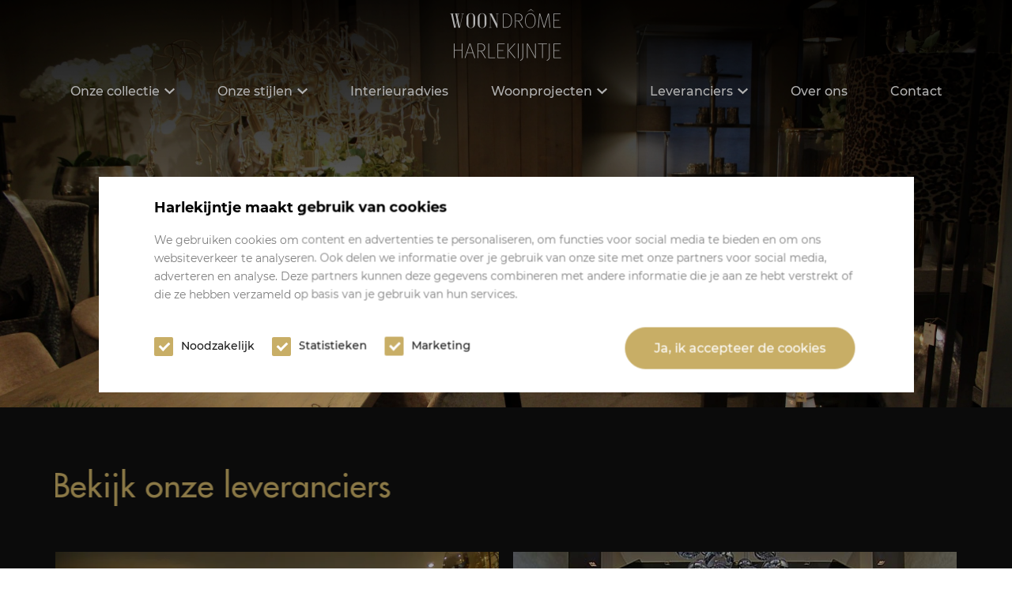

--- FILE ---
content_type: text/html; charset=UTF-8
request_url: https://www.harlekijntje.eu/leveranciers/
body_size: 13341
content:
<!DOCTYPE html>
<html lang="nl-NL">
  <head>
    <meta charset="UTF-8">
    <meta name="viewport" content="width=device-width, initial-scale=1" />
    <link rel="preconnect" href="https://d2ftqzf4nsbvwq.cloudfront.net" crossorigin="anonymous"  />
    <link rel="dns-prefetch" href="//d2ftqzf4nsbvwq.cloudfront.net"  />
    <link rel="preconnect" href="https://www.harlekijntje.eu" />
    <style>html,body,div,span,applet,object,iframe,h1,h2,h3,h4,h5,h6,p,blockquote,pre,a,abbr,acronym,address,big,cite,code,del,dfn,em,img,ins,kbd,q,s,samp,small,strike,strong,sub,sup,tt,var,b,u,i,center,dl,dt,dd,ol,ul,li,fieldset,form,label,legend,table,caption,tbody,tfoot,thead,tr,th,td,article,aside,canvas,details,embed,figure,figcaption,footer,header,hgroup,menu,nav,output,ruby,section,summary,time,mark,audio,video{margin:0;padding:0;border:0;font-size:100%;vertical-align:baseline;}html,body{-webkit-font-smoothing:antialiased;-moz-osx-font-smoothing:grayscale;-webkit-text-size-adjust:100%;line-height:1;margin:0px !important;}body{max-width:100%;overflow-x:hidden;}article,aside,details,figcaption,figure,footer,header,hgroup,menu,nav,section{display:block;}ins{text-decoration:none;}p{-webkit-margin-before:0px;-webkit-margin-after:0px;-webkit-margin-start:0px;-webkit-margin-end:0px;}.body{position:relative;overflow:hidden;}ol,ul{list-style:none;}blockquote,q{quotes:none;}blockquote:before,blockquote:after,q:before,q:after{content:'';content:none;}table{border-collapse:collapse;border-spacing:0;}div,input,textarea,button,a{box-sizing:border-box;}strong,b,.strong,.bold{font-weight:700;}button,input{outline:none !important;}button{cursor:pointer;border:none;}a{text-decoration:none;color:inherit;}select{-webkit-appearance:none;-moz-appearance:none;text-indent:1px;text-overflow:'';}select::-ms-expand,input::-ms-clear{display:none;}textarea{overflow:auto;}.clear{clear:both;}img,video{max-width:100%;display:block;}img{height:auto;}select option{color:#000;background:#fff;}em{font-style:italic !important;}.loader-div{position:fixed;top:0;left:0;width:100%;height:100%;z-index:1000000000;box-sizing:border-box;display:none;}.loader-div img{height:auto !important;}.loader-bg{width:100%;height:100%;position:fixed;top:0;left:0;background:#fff;}body.loading-inline .loader-bg,body.loading-inline-self .loader-bg{background:rgba(255,255,255,0.5);}.loader-div .loader{position:absolute;top:50%;left:50%;border-radius:100%;border:2px solid #000;border-left-color:transparent !important;height:36px;width:36px;margin-left:-18px;margin-top:-18px;background:0 0 !important;box-sizing:border-box;}body.loader-page.loading .loader-div .loader,body.loading-inline .loader-div .loader,body.loading-inline-self .loader-div .loader{animation:rotateloader 500ms 0s linear infinite;}body.loader-page.loading .loader-div,body.loader-page.loading-inline .loader-div,body.loading-inline-self .loader-div{display:block !important;}body.loader-page.loading .body,body.loader-page.loading-inline .body,body.loading-inline-self .body{overflow:hidden !important;}@keyframes rotateloader{0%{transform:rotate(0)}50%{transform:rotate(180deg)}100%{transform:rotate(360deg)}}.loader-align-left{left:1rem;}.loader-align-center{left:50%;}.loader-align-right{left:auto !important;right:1rem;}.loader-valign-top{top:1rem;}.loader-valign-center{top:50%;}.loader-valign-bottom{top:auto !important;bottom:1rem;}.loader-align-center.loader-valign-top,.loader-align-center.loader-valign-bottom{transform:translate(-50%,0);}.loader-align-center.loader-valign-center{transform:translate(-50%,-50%);}.loader-variant-1{position:fixed;}.loader-variant-1-in{border-radius:100%;border:2px solid #000;height:36px;width:36px;background:0 0 !important;box-sizing:border-box;}body.loading .loader-variant-1-in,body.loading-inline .loader-variant-1-in,body.loading-inline-self .loader-variant-1-in{animation:rotateloader 500ms 0s linear infinite;}.loader-variant-2{position:fixed;width:80px;height:80px;}.loader-variant-2-in div{display:block;position:absolute;width:64px;height:64px;margin:8px;border:8px solid #fff;border-radius:50%;border-color:#fff transparent transparent transparent;}body.loading .loader-variant-2-in div,body.loading-inline .loader-variant-2-in div,body.loading-inline-self .loader-variant-2-in div{animation:loaderVariant2 1.2s cubic-bezier(0.5,0,0.5,1) infinite;}.loader-variant-2-in div:nth-child(1){animation-delay:-0.45s;}.loader-variant-2-in div:nth-child(2){animation-delay:-0.3s;}.loader-variant-2-in div:nth-child(3){animation-delay:-0.15s;}@keyframes loaderVariant2{0%{transform:rotate(0deg);}100%{transform:rotate(360deg);}}.loader-variant-3{position:fixed;width:100px;height:auto;box-sizing:border-box;}.loader-variant-3 .loader-variant-3-in.loader-animation{opacity:0;transform:scale(1);}body.loading .loader-variant-3-in.loader-animation,body.loading-inline .loader-variant-3-in.loader-animation,body.loading-inline-self .loader-variant-3-in.loader-animation{animation:loaderVariant3 3000ms linear infinite;}@keyframes loaderVariant3{0%{opacity:1;transform:scale(1);}50%{opacity:0;transform:scale(0.75);}100%{opacity:1;transform:scale(1);}}@-ms-keyframes loaderVariant3{0%{opacity:1;transform:scale(1);}50%{opacity:0;transform:scale(0.75);}100%{opacity:1;transform:scale(1);}}@-webkit-keyframes loaderVariant3{0%{opacity:1;transform:scale(1);}50%{opacity:0;transform:scale(0.75);}100%{opacity:1;transform:scale(1);}}.cookie-notice{display:none;position:fixed;bottom:0;z-index:10000000000;border-top:1px solid #E9E9E9;width:100%;overflow-y:scroll;-webkit-overflow-scrolling:touch;max-height:50%;box-shadow:0 -1px 10px 0 rgba(0,0,0,.15);}.cookie-notice.cookie-notice-popup{max-height:100%;max-width:100%;overflow:hidden !important;box-shadow:none;background:rgba(0,0,0,0.3);left:0px;top:0px;border-top:0px;}.cookie-notice.cookie-notice-popup .cookie-notice-in{position:fixed;left:50%;top:50%;max-width:1031px !important;max-height:100%;overflow-y:auto;-webkit-overflow-scrolling:touch;transform:translate(-50%,-50%);width:100%;}.cookie-notice-bottom .form-check{display:inline-block;vertical-align:middle;margin-right:1rem;}.cookie-notice-bottom .column{vertical-align:middle;}.cookie-notice-bottom .button-in{margin-left:0px !important;margin-top:0.7rem !important;}@media screen and (max-width:768px){.cookie-notice.cookie-notice-popup .cookie-notice-in{left:5%;width:90%;transform:translate(0px,-50%);max-height:80%;}.cookie-notice-bottom .button{display:block;margin-left:0px !important;margin-right:0px !important;}}.loader-bg{background:#101010;}body.loading-inline .loader-bg,body.loading-inline-self .loader-bg{background:#101010;opacity:0.87;}.loader-id-0{width:50px;}.loader-id-0 .loader-variant-3-in{-webkit-animation-duration:1000ms !important;-ms-animation-duration:1000ms !important;animation-duration:1000ms !important;}.loader-id-0 img{width:50px;}.loader-id-1 .loader-variant-1-in{width:75px;height:75px;border-width:2px;border-top-color:#aa7d14 !important;border-left-color:transparent !important;border-bottom-color:#aa7d14 !important;border-right-color:transparent !important;-webkit-animation-duration:1100ms !important;-ms-animation-duration:1100ms !important;animation-duration:1100ms !important;}.loader-id-2 .loader-variant-1-in{width:65px;height:65px;border-width:2px;border-top-color:transparent !important;border-left-color:#c8ae66 !important;border-bottom-color:transparent !important;border-right-color:#c8ae66 !important;-webkit-animation-duration:1300ms !important;-ms-animation-duration:1300ms !important;animation-duration:1300ms !important;}    </style>
    <link data-minify="1" rel="stylesheet" type="text/css" href="https://d2ftqzf4nsbvwq.cloudfront.net/wp-content/cache/www.harlekijntje.eu/min/1/wp-content/themes/bz-waas/assets/stylesheets/common/base.css?ver=1762158673" />
    <link rel="preload" as="font" type="font/woff2" href="https://d2ftqzf4nsbvwq.cloudfront.net/wp-content/themes/bz-waas/assets/fonts/futura/futura-300.woff2" crossorigin="anonymous">
    <link rel="preload" as="font" type="font/woff2" href="https://d2ftqzf4nsbvwq.cloudfront.net/wp-content/themes/bz-waas/assets/fonts/futura/futura-400.woff2" crossorigin="anonymous">
    <link rel="preload" as="font" type="font/woff2" href="https://d2ftqzf4nsbvwq.cloudfront.net/wp-content/themes/bz-waas/assets/fonts/futura/futura-500.woff2" crossorigin="anonymous">
    <link rel="preload" as="font" type="font/woff2" href="https://d2ftqzf4nsbvwq.cloudfront.net/wp-content/themes/bz-waas/assets/fonts/futura/futura-700.woff2" crossorigin="anonymous">
    <link rel="preload" as="font" type="font/woff2" href="https://d2ftqzf4nsbvwq.cloudfront.net/wp-content/themes/bz-waas/assets/fonts/montserrat/montserrat-300.woff2" crossorigin="anonymous">
    <link rel="preload" as="font" type="font/woff2" href="https://d2ftqzf4nsbvwq.cloudfront.net/wp-content/themes/bz-waas/assets/fonts/montserrat/montserrat-400.woff2" crossorigin="anonymous">
    <link rel="preload" as="font" type="font/woff2" href="https://d2ftqzf4nsbvwq.cloudfront.net/wp-content/themes/bz-waas/assets/fonts/montserrat/montserrat-500.woff2" crossorigin="anonymous">
    <link rel="preload" as="font" type="font/woff2" href="https://d2ftqzf4nsbvwq.cloudfront.net/wp-content/themes/bz-waas/assets/fonts/montserrat/montserrat-700.woff2" crossorigin="anonymous">
    <link data-minify="1" rel="stylesheet" type="text/css" href="https://d2ftqzf4nsbvwq.cloudfront.net/wp-content/cache/www.harlekijntje.eu/min/1/wp-content/uploads/www.harlekijntje.eu/assets/stylesheets/fonts.css?ver=1762158673" nowprocket />
    <link data-minify="1" rel="stylesheet" type="text/css" href="https://d2ftqzf4nsbvwq.cloudfront.net/wp-content/cache/www.harlekijntje.eu/min/1/wp-content/themes/bz-waas/assets/stylesheets/common/style.css?ver=1762158673" />
    <link data-minify="1" rel="stylesheet" type="text/css" href="https://d2ftqzf4nsbvwq.cloudfront.net/wp-content/cache/www.harlekijntje.eu/min/1/wp-content/themes/bz-waas/assets/stylesheets/common/responsive.css?ver=1762158673" />
    <link data-minify="1" rel="stylesheet" type="text/css" href="https://d2ftqzf4nsbvwq.cloudfront.net/wp-content/cache/www.harlekijntje.eu/min/1/wp-content/uploads/www.harlekijntje.eu/assets/stylesheets/theme.css?ver=1762158674" />
        <script nowprocket data-cookieconsent="ignore">
      //<![CDATA[
      function checkEsCookie(e) {
        var o = getEsCookie("es_cookie_preferences"), i = !1;
        if ("" != o) {
          var t = JSON.parse(o);
          void 0 !== t && void 0 !== t[e] && (i = t[e])
        }
        return i
      }
      function getEsCookie(e) {
        for (var o = e + "=", i = decodeURIComponent(document.cookie).split(";"), t = [], n = 0; n < i.length; n++)0 == i[n].trim().indexOf(o) && (t = i[n].trim().split("="));
        return t.length > 0 ? t[1] : ""
      }

      function setEsCookie(cname, cvalue, exdays) {
        var d = new Date();
        d.setTime(d.getTime() + (exdays * 24 * 60 * 60 * 1000));
        var expires = "expires=" + d.toUTCString();
        document.cookie = cname + "=" + cvalue + ";" + expires + ";path=/";
      }
      //]]>
    </script>


                <script async src="https://www.googletagmanager.com/gtag/js?id=UA-78345903-1" nowprocket></script>
            <script nowprocket>
                window.dataLayer = window.dataLayer || [];function gtag() {dataLayer.push(arguments);}gtag('js', new Date());gtag('config', 'UA-78345903-1');            </script>
                            <meta name="google-site-verification" content="tul3rAcwDcWTudjDiuDPBG-Stn7E0JFmR1GJ8yV0aVo"/>
                    <script type="text/javascript" nowprocket data-cookieconsent="ignore">
                var templateDirectoryUrl = "https://www.harlekijntje.eu/wp-content/themes/bz-waas";


    </script>
    <meta name='robots' content='index, follow, max-image-preview:large, max-snippet:-1, max-video-preview:-1' />

	<!-- This site is optimized with the Yoast SEO plugin v25.1 - https://yoast.com/wordpress/plugins/seo/ -->
	<title>Leveranciers - Harlekijntje Woonaccessoires</title>
	<meta name="description" content="Harlekijntje heeft verschillende leveranciers voor haar woonmeubels, woonobjecten en woonaccessoires. Bekijk hier onze leveranciers." />
	<link rel="canonical" href="https://www.harlekijntje.eu/leveranciers/" />
	<meta property="og:locale" content="nl_NL" />
	<meta property="og:type" content="article" />
	<meta property="og:title" content="Leveranciers - Harlekijntje Woonaccessoires" />
	<meta property="og:description" content="Harlekijntje heeft verschillende leveranciers voor haar woonmeubels, woonobjecten en woonaccessoires. Bekijk hier onze leveranciers." />
	<meta property="og:url" content="https://www.harlekijntje.eu/leveranciers/" />
	<meta property="og:site_name" content="Harlekijntje" />
	<meta property="article:modified_time" content="2025-06-12T12:15:44+00:00" />
	<meta name="twitter:card" content="summary_large_image" />
	<script type="application/ld+json" class="yoast-schema-graph">{"@context":"https://schema.org","@graph":[{"@type":"WebPage","@id":"https://www.harlekijntje.eu/leveranciers/","url":"https://www.harlekijntje.eu/leveranciers/","name":"Leveranciers - Harlekijntje Woonaccessoires","isPartOf":{"@id":"https://www.harlekijntje.eu/#website"},"datePublished":"2021-11-04T14:52:37+00:00","dateModified":"2025-06-12T12:15:44+00:00","description":"Harlekijntje heeft verschillende leveranciers voor haar woonmeubels, woonobjecten en woonaccessoires. Bekijk hier onze leveranciers.","breadcrumb":{"@id":"https://www.harlekijntje.eu/leveranciers/#breadcrumb"},"inLanguage":"nl-NL","potentialAction":[{"@type":"ReadAction","target":["https://www.harlekijntje.eu/leveranciers/"]}]},{"@type":"BreadcrumbList","@id":"https://www.harlekijntje.eu/leveranciers/#breadcrumb","itemListElement":[{"@type":"ListItem","position":1,"name":"Home","item":"https://www.harlekijntje.eu/"},{"@type":"ListItem","position":2,"name":"Leveranciers"}]},{"@type":"WebSite","@id":"https://www.harlekijntje.eu/#website","url":"https://www.harlekijntje.eu/","name":"Harlekijntje","description":"","potentialAction":[{"@type":"SearchAction","target":{"@type":"EntryPoint","urlTemplate":"https://www.harlekijntje.eu/?s={search_term_string}"},"query-input":{"@type":"PropertyValueSpecification","valueRequired":true,"valueName":"search_term_string"}}],"inLanguage":"nl-NL"}]}</script>
	<!-- / Yoast SEO plugin. -->


<script type="text/javascript" src="https://d2ftqzf4nsbvwq.cloudfront.net/wp-includes/js/jquery/jquery.min.js?ver=3.7.1" data-cookieconsent="ignore" ></script>
<script type="text/javascript" src="https://d2ftqzf4nsbvwq.cloudfront.net/wp-includes/js/jquery/jquery-migrate.min.js?ver=3.4.1" data-cookieconsent="ignore" ></script>
<script type="text/javascript" id="jquery-js-after" data-cookieconsent="ignore">
/* <![CDATA[ */
var $=jQuery;
/* ]]> */
</script>
<link rel="https://api.w.org/" href="https://www.harlekijntje.eu/wp-json/" /><link rel="alternate" title="JSON" type="application/json" href="https://www.harlekijntje.eu/wp-json/wp/v2/pages/7222" /><link rel="apple-touch-icon" sizes="57x57" href="https://d2ftqzf4nsbvwq.cloudfront.net/wp-content/uploads/www.harlekijntje.eu/2026/01/fav-favicon-57x57.png">
<link rel="apple-touch-icon-precomposed" sizes="57x57" href="https://d2ftqzf4nsbvwq.cloudfront.net/wp-content/uploads/www.harlekijntje.eu/2026/01/fav-favicon-57x57.png">
<link rel="apple-touch-icon" sizes="60x60" href="https://d2ftqzf4nsbvwq.cloudfront.net/wp-content/uploads/www.harlekijntje.eu/2026/01/fav-favicon-60x60.png">
<link rel="apple-touch-icon-precomposed" sizes="60x60" href="https://d2ftqzf4nsbvwq.cloudfront.net/wp-content/uploads/www.harlekijntje.eu/2026/01/fav-favicon-60x60.png">
<link rel="apple-touch-icon" sizes="64x64" href="https://d2ftqzf4nsbvwq.cloudfront.net/wp-content/uploads/www.harlekijntje.eu/2026/01/fav-favicon-64x64.png">
<link rel="apple-touch-icon-precomposed" sizes="64x64" href="https://d2ftqzf4nsbvwq.cloudfront.net/wp-content/uploads/www.harlekijntje.eu/2026/01/fav-favicon-64x64.png">
<link rel="apple-touch-icon" sizes="72x72" href="https://d2ftqzf4nsbvwq.cloudfront.net/wp-content/uploads/www.harlekijntje.eu/2026/01/fav-favicon-72x72.png">
<link rel="apple-touch-icon-precomposed" sizes="72x72" href="https://d2ftqzf4nsbvwq.cloudfront.net/wp-content/uploads/www.harlekijntje.eu/2026/01/fav-favicon-72x72.png">
<link rel="apple-touch-icon" sizes="76x76" href="https://d2ftqzf4nsbvwq.cloudfront.net/wp-content/uploads/www.harlekijntje.eu/2026/01/fav-favicon-76x76.png">
<link rel="apple-touch-icon-precomposed" sizes="76x76" href="https://d2ftqzf4nsbvwq.cloudfront.net/wp-content/uploads/www.harlekijntje.eu/2026/01/fav-favicon-76x76.png">
<link rel="apple-touch-icon" sizes="114x114" href="https://d2ftqzf4nsbvwq.cloudfront.net/wp-content/uploads/www.harlekijntje.eu/2026/01/fav-favicon-114x114.png">
<link rel="apple-touch-icon-precomposed" sizes="114x114" href="https://d2ftqzf4nsbvwq.cloudfront.net/wp-content/uploads/www.harlekijntje.eu/2026/01/fav-favicon-114x114.png">
<link rel="apple-touch-icon" sizes="120x120" href="https://d2ftqzf4nsbvwq.cloudfront.net/wp-content/uploads/www.harlekijntje.eu/2026/01/fav-favicon-120x120.png">
<link rel="apple-touch-icon-precomposed" sizes="120x120" href="https://d2ftqzf4nsbvwq.cloudfront.net/wp-content/uploads/www.harlekijntje.eu/2026/01/fav-favicon-120x120.png">
<link rel="apple-touch-icon" sizes="144x144" href="https://d2ftqzf4nsbvwq.cloudfront.net/wp-content/uploads/www.harlekijntje.eu/2026/01/fav-favicon-144x144.png">
<link rel="apple-touch-icon-precomposed" sizes="144x144" href="https://d2ftqzf4nsbvwq.cloudfront.net/wp-content/uploads/www.harlekijntje.eu/2026/01/fav-favicon-144x144.png">
<link rel="apple-touch-icon" sizes="152x152" href="https://d2ftqzf4nsbvwq.cloudfront.net/wp-content/uploads/www.harlekijntje.eu/2026/01/fav-favicon-152x152.png">
<link rel="apple-touch-icon-precomposed" sizes="152x152" href="https://d2ftqzf4nsbvwq.cloudfront.net/wp-content/uploads/www.harlekijntje.eu/2026/01/fav-favicon-152x152.png">
<link rel="apple-touch-icon" sizes="180x180" href="https://d2ftqzf4nsbvwq.cloudfront.net/wp-content/uploads/www.harlekijntje.eu/2026/01/fav-favicon-180x180.png">
<link rel="apple-touch-icon-precomposed" sizes="180x180" href="https://d2ftqzf4nsbvwq.cloudfront.net/wp-content/uploads/www.harlekijntje.eu/2026/01/fav-favicon-180x180.png">
<link rel="apple-touch-icon" href="https://d2ftqzf4nsbvwq.cloudfront.net/wp-content/uploads/www.harlekijntje.eu/2021/10/fav.png">
<link rel="apple-touch-icon-precomposed" href="https://d2ftqzf4nsbvwq.cloudfront.net/wp-content/uploads/www.harlekijntje.eu/2021/10/fav.png">
<link rel="shortcut icon" href="https://d2ftqzf4nsbvwq.cloudfront.net/wp-content/uploads/www.harlekijntje.eu/2021/10/fav.png">
<link rel="icon" href="https://d2ftqzf4nsbvwq.cloudfront.net/wp-content/uploads/www.harlekijntje.eu/2021/10/fav.png">
<script data-minify="1" type="text/javascript"  src="https://d2ftqzf4nsbvwq.cloudfront.net/wp-content/cache/www.harlekijntje.eu/min/1/wp-content/themes/bz-waas/assets/javascripts/custom-main.js?ver=1762158674" data-cookieconsent="ignore" data-rocket-defer defer></script><script data-minify="1" type="text/javascript"  src="https://d2ftqzf4nsbvwq.cloudfront.net/wp-content/cache/www.harlekijntje.eu/min/1/wp-content/themes/bz-waas/assets/javascripts/parts/blocks/custom-header.js?ver=1762158674" data-cookieconsent="ignore" data-rocket-defer defer></script><script data-minify="1" type="text/javascript"  src="https://d2ftqzf4nsbvwq.cloudfront.net/wp-content/cache/www.harlekijntje.eu/min/1/wp-content/themes/bz-waas/assets/javascripts/parts/functions/custom-form.js?ver=1762158674" data-cookieconsent="ignore" data-rocket-defer defer></script>    <meta name="generator" content="WP Rocket 3.18.3" data-wpr-features="wpr_defer_js wpr_minify_js wpr_minify_css wpr_cdn wpr_desktop" /></head>
    <body class="loading loader-page ">
    	        <div class="loader-div">
    <div class="loader-bg"></div>
                    <div class="loader-variant-3 loader-id-0 loader-align-center loader-valign-center">
                    <div class="loader-variant-3-in loader-animation">
                        <img src="https://d2ftqzf4nsbvwq.cloudfront.net/wp-content/uploads/www.harlekijntje.eu/2019/10/log.png" width="164" height="76" alt="Woonbeleving, wonen, woonwinkel, interieur, interieurproject, advies, advies aan huis, landelijk wonen, wonen landelijke stijl, landelijk, chique, landelijk chique, stijlvol, stijlvol wonen, beleving, harlekijntje, inspiratie, inspiratie voor stijlvol wonen, sfeer, sfeervol, uniek, roggel, interieurstyling, meubels, limburg, olav home, olavhome, advies aan huis, interieuradvies, kleuradvies, nieuwe woonkamer, harlekijntje25jaar, 25jaar, nieuwe kamer, nieuw interieur, meerssen, woondrome"/>
                    </div>
                </div>
                                            <div class="loader-variant-1 loader-id-1 loader-align-center loader-valign-center">
                    <div class="loader-variant-1-in"></div>
                </div>
                                            <div class="loader-variant-1 loader-id-2 loader-align-center loader-valign-center">
                    <div class="loader-variant-1-in"></div>
                </div>
                            </div>
        	<div class="cookie-notice cookie-notice-popup" style="display: none">
	    <div class="cookie-notice-in bg-white-1">
	        <div class="container container-6">
	            <div class="wrapper wrapper-3">
	
	                <div class="box-in">
	                    	                        <div class="cookie-notice-top">
	                            <div class="component mb-15"><div class="text text-3 fw-700 clr-black-1 text-left"><p>Harlekijntje maakt gebruik van cookies</p>
</div></div><div class="component mb-25"><div class="text text-1 fw-400 clr-grey-2 text-left"><p>We gebruiken cookies om content en advertenties te personaliseren, om functies voor social media te bieden en om ons websiteverkeer te analyseren. Ook delen we informatie over je gebruik van onze site met onze partners voor social media, adverteren en analyse. Deze partners kunnen deze gegevens combineren met andere informatie die je aan ze hebt verstrekt of die ze hebben verzameld op basis van je gebruik van hun services.</p>
</div></div>	                        </div>
	                        	                    <div class="cookie-notice-bottom">
	                        <div class="columns">
	                            <div class="column column-1">
	                                <div class="form-check-in text-1 clr-grey-1 ">
	                                    <label class="form-check ">
	                                        <input type="checkbox" data-cookie-type="necessary" name="wpessentialscookie_cookie_necessary" checked="checked" disabled>
	                                        <span class="form-checkmark"></span>
	                                        <span class="value ">Noodzakelijk</span>
	                                    </label>
	
	                                    <label class="form-check ">
	                                        <input type="checkbox" data-cookie-type="statistics" name="wpessentialscookie_cookie_statistics" checked="checked">
	                                        <span class="form-checkmark"></span>
	                                        <span class="value ">Statistieken</span>
	                                    </label>
	
	                                    <label class="form-check ">
	                                        <input type="checkbox" data-cookie-type="marketing" name="wpessentialscookie_cookie_marketing" checked="checked">
	                                        <span class="form-checkmark"></span>
	                                        <span class="value ">Marketing</span>
	                                    </label>
	                                </div>
	                            </div>
	                            <div class="column column-2">
	                                <div class="button-group button-group-right button-group-medium button">


                                        <div class="component mb-0 "><a href="javascript:void(0)" class="button-new button-new-6114 cookie-consent-button hover-none">	
			<div class="button-hover hover-none"></div>
			<div class="button-new-in text-2 fw-500 clr-white-1 clr-hover-primary-2 text-center ">
				
				Ja, ik accepteer de cookies
				
			</div>
		</a></div>
	                                </div>
	                            </div>
	                        </div>
	                    </div>
	                </div>
	            </div>
	        </div>
	
	    </div>
	</div>

        
   		<div class="body" >
			<div class="backgrounds backgrounds-body"><div class="background op-100 background-horizontal-left background-vertical-top w-perc-100 h-perc-100 l-perc-0 t-perc-0 "><div class="background-in background-color bg-secondary-1"></div></div></div>
	        <div class="content">
            
<header class="header-2154 header-transparent" data-toggle-width="1024">

        <div class="header-rows">
        
                <div class="header-row header-row-transparent sticky  tablet-hide mobile-hide">
                    <div class="header-row-in sticky-in">
                        <div class="container container-7">
                            <div class="wrapper wrapper-1">
                                <div class="columns first-col-space last-col-space" data-columns="1">

                                                                            <div class="column column-1 text-center">
                                            <div class="column-in">
                                                <div class="component-group  component-group-2 component-group-flexible "><div class="component-header component-header-image  ">
    <div class="component ">
        <div class="image">
            <a href="https://www.harlekijntje.eu/" target="">            <img src="https://d2ftqzf4nsbvwq.cloudfront.net/wp-content/uploads/www.harlekijntje.eu/2019/10/logo.png" width="148" height="69"  alt="Woonbeleving, wonen, woonwinkel, interieur, interieurproject, advies, advies aan huis, landelijk wonen, wonen landelijke stijl, landelijk, chique, landelijk chique, stijlvol, stijlvol wonen, beleving, harlekijntje, inspiratie, inspiratie voor stijlvol wonen, sfeer, sfeervol, uniek, roggel, interieurstyling, meubels, limburg, olav home, olavhome, advies aan huis, interieuradvies, kleuradvies, nieuwe woonkamer, harlekijntje25jaar, 25jaar, nieuwe kamer, nieuw interieur, meerssen, woondrome" title="Woonbeleving, wonen, woonwinkel, interieur, interieurproject, advies, advies aan huis, landelijk wonen, wonen landelijke stijl, landelijk, chique, landelijk chique, stijlvol, stijlvol wonen, beleving, harlekijntje, inspiratie, inspiratie voor stijlvol wonen, sfeer, sfeervol, uniek, roggel, interieurstyling, meubels, limburg, olav home, olavhome, advies aan huis, interieuradvies, kleuradvies, nieuwe woonkamer, harlekijntje25jaar, 25jaar, nieuwe kamer, nieuw interieur, meerssen, woondrome"/>
            </a>        </div>
    </div>
</div></div>                                            </div>
                                        </div>
                                        
                                </div>

                                <div class="clear"></div>
                            </div>
                        </div>

                        <div class="backgrounds "><div class="background op-100 background-horizontal-left background-vertical-top w-perc-100 h-perc-100 l-perc-0 t-perc-0 "><div class="background-in background-color bg-grey-1"></div></div></div>                        <div class="backgrounds backgrounds-transparency"><div class="background op-100 background-horizontal-left background-vertical-top w-perc-100 h-perc-100 l-perc-0 t-perc-0 "></div></div>

                    </div>
                </div>

                
                <div class="header-row header-row-transparent sticky toggle-hide  mobile-hide">
                    <div class="header-row-in sticky-in">
                        <div class="container none">
                            <div class="wrapper wrapper-1">
                                <div class="columns first-col-space last-col-space" data-columns="1">

                                                                            <div class="column column-1 text-center">
                                            <div class="column-in">
                                                <div class="component-group  component-group-2 component-group-flexible "><div class="component-header component-header-nav  ">

    <div class="nav text-2 clr-white-1 fw-500 bg-none mb-15" >

                        <div class="nav-item bg-hover-none clr-hover-primary-2">
                    <a class="bg-hover-none clr-hover-primary-2  has-submenu" href="https://www.harlekijntje.eu/onze-collectie/" target="_self">Onze collectie<span class="toggle-nav"><svg class="waas-icon icon-arrow-down " version="1.1" xmlns="http://www.w3.org/2000/svg"  viewBox="0 0 32 32">
<path  fill="currentColor" d="M3.744 6.384l12.256 11.936 12.256-11.936 3.744 3.68-16 15.552-16-15.552z"></path>
</svg>
<svg class="waas-icon icon-arrow-right " version="1.1" xmlns="http://www.w3.org/2000/svg"  viewBox="0 0 32 32">
<path  fill="currentColor" d="M6.378 3.772l11.924 12.212-11.924 12.244 3.708 3.772 15.536-16.016-15.536-15.984z"></path>
</svg>
<span></a>                            <div class="nav-item-sub bg-black-1 clr-white-1 ">
                                                                        <a class="bg-hover-none clr-hover-primary-2" href="https://www.harlekijntje.eu/onze-collectie/geurkaarsen-en-huisparfums/" target="_self">
                                            Geurkaarsen en huisparfums                                        </a>
                                                                                <a class="bg-hover-none clr-hover-primary-2" href="https://www.harlekijntje.eu/onze-collectie/houten-kasten-en-tafelprogrammas/" target="_self">
                                            Houten kasten- en tafelprogramma’s                                        </a>
                                                                                <a class="bg-hover-none clr-hover-primary-2" href="https://www.harlekijntje.eu/onze-collectie/karpetten/" target="_self">
                                            Karpetten                                        </a>
                                                                                <a class="bg-hover-none clr-hover-primary-2" href="https://www.harlekijntje.eu/onze-collectie/meubels-herstofferen/" target="_self">
                                            Meubels herstofferen                                        </a>
                                                                                <a class="bg-hover-none clr-hover-primary-2" href="https://www.harlekijntje.eu/onze-collectie/verlichting/" target="_self">
                                            Verlichting                                        </a>
                                                                                <a class="bg-hover-none clr-hover-primary-2" href="https://www.harlekijntje.eu/onze-collectie/vitrage/" target="_self">
                                            Vitrage                                        </a>
                                                                                <a class="bg-hover-none clr-hover-primary-2" href="https://www.harlekijntje.eu/onze-collectie/wanddecoratie/" target="_self">
                                            Wanddecoratie                                        </a>
                                                                                <a class="bg-hover-none clr-hover-primary-2" href="https://www.harlekijntje.eu/onze-collectie/woonaccessoires/" target="_self">
                                            Woonaccessoires                                        </a>
                                                                                <a class="bg-hover-none clr-hover-primary-2" href="https://www.harlekijntje.eu/onze-collectie/woonobjecten/" target="_self">
                                            Woonobjecten                                        </a>
                                                                                <a class="bg-hover-none clr-hover-primary-2" href="https://www.harlekijntje.eu/onze-collectie/woontextiel/" target="_self">
                                            Woontextiel                                        </a>
                                                                                <a class="bg-hover-none clr-hover-primary-2" href="https://www.harlekijntje.eu/onze-collectie/zitmeubels/" target="_self">
                                            Zitmeubels                                        </a>
                                                                    </div>
                                            </div>
                                <div class="nav-item bg-hover-none clr-hover-primary-2">
                    <a class="bg-hover-none clr-hover-primary-2 no-link has-submenu" href="javascript:void(0)" target="_self">Onze stijlen<span class="toggle-nav"><svg class="waas-icon icon-arrow-down " version="1.1" xmlns="http://www.w3.org/2000/svg"  viewBox="0 0 32 32">
<path  fill="currentColor" d="M3.744 6.384l12.256 11.936 12.256-11.936 3.744 3.68-16 15.552-16-15.552z"></path>
</svg>
<svg class="waas-icon icon-arrow-right " version="1.1" xmlns="http://www.w3.org/2000/svg"  viewBox="0 0 32 32">
<path  fill="currentColor" d="M6.378 3.772l11.924 12.212-11.924 12.244 3.708 3.772 15.536-16.016-15.536-15.984z"></path>
</svg>
<span></a>                            <div class="nav-item-sub bg-black-1 clr-white-1 ">
                                                                        <a class="bg-hover-none clr-hover-primary-2" href="https://www.harlekijntje.eu/landelijk-chique/" target="_self">
                                            Landelijk Chique                                        </a>
                                                                                <a class="bg-hover-none clr-hover-primary-2" href="https://www.harlekijntje.eu/luxury-living/" target="_self">
                                            Cosmopolitan Chique                                        </a>
                                                                    </div>
                                            </div>
                                <div class="nav-item bg-hover-none clr-hover-primary-2">
                    <a class="bg-hover-none clr-hover-primary-2  " href="https://www.harlekijntje.eu/interieuradvies-op-maat-en-aan-huis/" target="_self">Interieuradvies</a>                </div>
                                <div class="nav-item bg-hover-none clr-hover-primary-2">
                    <a class="bg-hover-none clr-hover-primary-2  has-submenu" href="https://www.harlekijntje.eu/woonprojecten/" target="_self">Woonprojecten<span class="toggle-nav"><svg class="waas-icon icon-arrow-down " version="1.1" xmlns="http://www.w3.org/2000/svg"  viewBox="0 0 32 32">
<path  fill="currentColor" d="M3.744 6.384l12.256 11.936 12.256-11.936 3.744 3.68-16 15.552-16-15.552z"></path>
</svg>
<svg class="waas-icon icon-arrow-right " version="1.1" xmlns="http://www.w3.org/2000/svg"  viewBox="0 0 32 32">
<path  fill="currentColor" d="M6.378 3.772l11.924 12.212-11.924 12.244 3.708 3.772 15.536-16.016-15.536-15.984z"></path>
</svg>
<span></a>                            <div class="nav-item-sub bg-black-1 clr-white-1 ">
                                                                        <a class="bg-hover-none clr-hover-primary-2" href="https://www.harlekijntje.eu/woonprojecten/" target="_self">
                                            Projecten                                        </a>
                                                                                <a class="bg-hover-none clr-hover-primary-2" href="https://www.harlekijntje.eu/harlekijntje-op-locatie/" target="_self">
                                            Harlekijntje op locatie                                        </a>
                                                                    </div>
                                            </div>
                                <div class="nav-item bg-hover-none clr-hover-primary-2">
                    <a class="bg-hover-none clr-hover-primary-2  has-submenu" href="https://www.harlekijntje.eu/leveranciers/" target="_self">Leveranciers<span class="toggle-nav"><svg class="waas-icon icon-arrow-down " version="1.1" xmlns="http://www.w3.org/2000/svg"  viewBox="0 0 32 32">
<path  fill="currentColor" d="M3.744 6.384l12.256 11.936 12.256-11.936 3.744 3.68-16 15.552-16-15.552z"></path>
</svg>
<svg class="waas-icon icon-arrow-right " version="1.1" xmlns="http://www.w3.org/2000/svg"  viewBox="0 0 32 32">
<path  fill="currentColor" d="M6.378 3.772l11.924 12.212-11.924 12.244 3.708 3.772 15.536-16.016-15.536-15.984z"></path>
</svg>
<span></a>                            <div class="nav-item-sub bg-black-1 clr-white-1 ">
                                                                        <a class="bg-hover-none clr-hover-primary-2" href="https://www.harlekijntje.eu/leveranciers/olav-home/" target="_self">
                                            Olav home                                        </a>
                                                                                <a class="bg-hover-none clr-hover-primary-2" href="https://www.harlekijntje.eu/leveranciers/maretti-verlichting/" target="_self">
                                            Maretti verlichting                                        </a>
                                                                                <a class="bg-hover-none clr-hover-primary-2" href="https://www.harlekijntje.eu/leveranciers/stout-verlichting/" target="_self">
                                            Stout verlichting                                        </a>
                                                                                <a class="bg-hover-none clr-hover-primary-2" href="https://www.harlekijntje.eu/leveranciers/by-eve-verlichting/" target="_self">
                                            By Eve verlichting                                        </a>
                                                                                <a class="bg-hover-none clr-hover-primary-2" href="https://www.harlekijntje.eu/leveranciers/leclerc-en-bouwman/" target="_self">
                                            Leclercq en Bouwman                                        </a>
                                                                                <a class="bg-hover-none clr-hover-primary-2" href="https://www.harlekijntje.eu/leveranciers/frezoli/" target="_self">
                                            Frezoli                                        </a>
                                                                                <a class="bg-hover-none clr-hover-primary-2" href="https://www.harlekijntje.eu/leveranciers/onno/" target="_self">
                                            Onno                                        </a>
                                                                                <a class="bg-hover-none clr-hover-primary-2" href="https://www.harlekijntje.eu/leveranciers/ptmd/" target="_self">
                                            PTMD                                        </a>
                                                                                <a class="bg-hover-none clr-hover-primary-2" href="https://www.harlekijntje.eu/leveranciers/misura/" target="_self">
                                            Misura                                        </a>
                                                                                <a class="bg-hover-none clr-hover-primary-2" href="https://www.harlekijntje.eu/leveranciers/perletta/" target="_self">
                                            Perletta                                        </a>
                                                                                <a class="bg-hover-none clr-hover-primary-2" href="https://www.harlekijntje.eu/leveranciers/jab/" target="_self">
                                            JAB                                        </a>
                                                                                <a class="bg-hover-none clr-hover-primary-2" href="https://www.harlekijntje.eu/leveranciers/yankee-candle-woodwick-millefiori/" target="_self">
                                            Yankee candle | woodwick | Millefiori                                        </a>
                                                                                <a class="bg-hover-none clr-hover-primary-2" href="https://www.harlekijntje.eu/leveranciers/bunzlau-castle/" target="_self">
                                            Bunzlau castle                                        </a>
                                                                    </div>
                                            </div>
                                <div class="nav-item bg-hover-none clr-hover-primary-2">
                    <a class="bg-hover-none clr-hover-primary-2  " href="https://www.harlekijntje.eu/over-ons/" target="_self">Over ons</a>                </div>
                                <div class="nav-item bg-hover-none clr-hover-primary-2">
                    <a class="bg-hover-none clr-hover-primary-2  " href="https://www.harlekijntje.eu/contact/" target="_self">Contact</a>                </div>
                        <div class="clear"></div>
    </div>
</div>
</div>                                            </div>
                                        </div>
                                        
                                </div>

                                <div class="clear"></div>
                            </div>
                        </div>

                        <div class="backgrounds "><div class="background op-100 background-horizontal-left background-vertical-top w-perc-100 h-perc-100 l-perc-0 t-perc-0 "><div class="background-in background-color bg-grey-1"></div></div></div>                        <div class="backgrounds backgrounds-transparency"><div class="background op-100 background-horizontal-left background-vertical-top w-perc-100 h-perc-100 l-perc-0 t-perc-0 "></div></div>

                    </div>
                </div>

                
                <div class="header-row header-row-transparent sticky notoggle-hide  desktop-hide">
                    <div class="header-row-in sticky-in">
                        <div class="container container-7">
                            <div class="wrapper wrapper-1">
                                <div class="columns first-col-space last-col-space" data-columns="2">

                                                                            <div class="column column-1 text-left">
                                            <div class="column-in">
                                                <div class="component-group  component-group-2 component-group-flexible "><div class="component-header component-header-image  ">
    <div class="component ">
        <div class="image">
            <a href="https://www.harlekijntje.eu/" target="">            <img src="https://d2ftqzf4nsbvwq.cloudfront.net/wp-content/uploads/www.harlekijntje.eu/2019/10/logo.png" width="148" height="69"  alt="Woonbeleving, wonen, woonwinkel, interieur, interieurproject, advies, advies aan huis, landelijk wonen, wonen landelijke stijl, landelijk, chique, landelijk chique, stijlvol, stijlvol wonen, beleving, harlekijntje, inspiratie, inspiratie voor stijlvol wonen, sfeer, sfeervol, uniek, roggel, interieurstyling, meubels, limburg, olav home, olavhome, advies aan huis, interieuradvies, kleuradvies, nieuwe woonkamer, harlekijntje25jaar, 25jaar, nieuwe kamer, nieuw interieur, meerssen, woondrome" title="Woonbeleving, wonen, woonwinkel, interieur, interieurproject, advies, advies aan huis, landelijk wonen, wonen landelijke stijl, landelijk, chique, landelijk chique, stijlvol, stijlvol wonen, beleving, harlekijntje, inspiratie, inspiratie voor stijlvol wonen, sfeer, sfeervol, uniek, roggel, interieurstyling, meubels, limburg, olav home, olavhome, advies aan huis, interieuradvies, kleuradvies, nieuwe woonkamer, harlekijntje25jaar, 25jaar, nieuwe kamer, nieuw interieur, meerssen, woondrome"/>
            </a>        </div>
    </div>
</div></div>                                            </div>
                                        </div>
                                                                                <div class="column column-2 text-right">
                                            <div class="column-in">
                                                <div class="component-group  component-group-2 component-group-flexible ">
<div class="component-header component-header-mobile-toggle">
    <div class="nav-toggle bg-primary-2">
        <div class="nav-toggle-in">
            <div class="nav-toggle-in-content">
                <span class="bg-black-1"></span>
                <span class="bg-black-1"></span>
                <span class="bg-black-1"></span>
            </div>
        </div>
    </div>
</div>
</div>                                            </div>
                                        </div>
                                        
                                </div>

                                <div class="clear"></div>
                            </div>
                        </div>

                        <div class="backgrounds "><div class="background op-100 background-horizontal-left background-vertical-top w-perc-100 h-perc-100 l-perc-0 t-perc-0 "><div class="background-in background-color bg-grey-1"></div></div></div>                        <div class="backgrounds backgrounds-transparency"><div class="background op-100 background-horizontal-left background-vertical-top w-perc-100 h-perc-100 l-perc-0 t-perc-0 "></div></div>

                    </div>
                </div>

                
                <div class="header-row header-row-transparent sticky in-mobile-nav  desktop-hide">
                    <div class="header-row-in sticky-in">
                        <div class="container none">
                            <div class="wrapper wrapper-1">
                                <div class="columns first-col-space last-col-space" data-columns="2">

                                                                            <div class="column column-1 text-left">
                                            <div class="column-in">
                                                <div class="component-group  component-group-2 component-group-flexible "><div class="component-header component-header-image  ">
    <div class="component ">
        <div class="image">
            <a href="https://www.harlekijntje.eu/" target="">            <img src="https://d2ftqzf4nsbvwq.cloudfront.net/wp-content/uploads/www.harlekijntje.eu/2019/10/logo-woondromeharlekijntje-3.png" width="130" height="60"  alt="Woonbeleving, wonen, woonwinkel, interieur, interieurproject, advies, advies aan huis, landelijk wonen, wonen landelijke stijl, landelijk, chique, landelijk chique, stijlvol, stijlvol wonen, beleving, harlekijntje, inspiratie, inspiratie voor stijlvol wonen, sfeer, sfeervol, uniek, roggel, interieurstyling, meubels, limburg, olav home, olavhome, advies aan huis, interieuradvies, kleuradvies, nieuwe woonkamer, harlekijntje25jaar, 25jaar, nieuwe kamer, nieuw interieur, meerssen, woondrome" title="Woonbeleving, wonen, woonwinkel, interieur, interieurproject, advies, advies aan huis, landelijk wonen, wonen landelijke stijl, landelijk, chique, landelijk chique, stijlvol, stijlvol wonen, beleving, harlekijntje, inspiratie, inspiratie voor stijlvol wonen, sfeer, sfeervol, uniek, roggel, interieurstyling, meubels, limburg, olav home, olavhome, advies aan huis, interieuradvies, kleuradvies, nieuwe woonkamer, harlekijntje25jaar, 25jaar, nieuwe kamer, nieuw interieur, meerssen, woondrome"/>
            </a>        </div>
    </div>
</div></div>                                            </div>
                                        </div>
                                                                                <div class="column column-2 text-left">
                                            <div class="column-in">
                                                <div class="component-group  component-group-2 component-group-flexible "><div class="component-header component-header-nav  ">

    <div class="nav text-4 clr-white-1 fw-500 bg-none mb-15" >

                        <div class="nav-item bg-hover-none clr-hover-primary-2">
                    <a class="bg-hover-none clr-hover-primary-2  has-submenu mobile-double mobile-arrow-width" href="https://www.harlekijntje.eu/onze-collectie/" target="_self">Onze collectie<span class="toggle-nav"><svg class="waas-icon icon-arrow-down " version="1.1" xmlns="http://www.w3.org/2000/svg"  viewBox="0 0 32 32">
<path  fill="currentColor" d="M3.744 6.384l12.256 11.936 12.256-11.936 3.744 3.68-16 15.552-16-15.552z"></path>
</svg>
<svg class="waas-icon icon-arrow-right " version="1.1" xmlns="http://www.w3.org/2000/svg"  viewBox="0 0 32 32">
<path  fill="currentColor" d="M6.378 3.772l11.924 12.212-11.924 12.244 3.708 3.772 15.536-16.016-15.536-15.984z"></path>
</svg>
<span></a>                            <div class="nav-item-sub bg-grey-1 clr-white-1 ">
                                                                        <a class="bg-hover-none clr-hover-primary-2" href="https://www.harlekijntje.eu/onze-collectie/geurkaarsen-en-huisparfums/" target="_self">
                                            Geurkaarsen en huisparfums                                        </a>
                                                                                <a class="bg-hover-none clr-hover-primary-2" href="https://www.harlekijntje.eu/onze-collectie/houten-kasten-en-tafelprogrammas/" target="_self">
                                            Houten kasten- en tafelprogramma’s                                        </a>
                                                                                <a class="bg-hover-none clr-hover-primary-2" href="https://www.harlekijntje.eu/onze-collectie/karpetten/" target="_self">
                                            Karpetten                                        </a>
                                                                                <a class="bg-hover-none clr-hover-primary-2" href="https://www.harlekijntje.eu/onze-collectie/meubels-herstofferen/" target="_self">
                                            Meubels herstofferen                                        </a>
                                                                                <a class="bg-hover-none clr-hover-primary-2" href="https://www.harlekijntje.eu/onze-collectie/verlichting/" target="_self">
                                            Verlichting                                        </a>
                                                                                <a class="bg-hover-none clr-hover-primary-2" href="https://www.harlekijntje.eu/onze-collectie/vitrage/" target="_self">
                                            Vitrage                                        </a>
                                                                                <a class="bg-hover-none clr-hover-primary-2" href="https://www.harlekijntje.eu/onze-collectie/wanddecoratie/" target="_self">
                                            Wanddecoratie                                        </a>
                                                                                <a class="bg-hover-none clr-hover-primary-2" href="https://www.harlekijntje.eu/onze-collectie/woonaccessoires/" target="_self">
                                            Woonaccessoires                                        </a>
                                                                                <a class="bg-hover-none clr-hover-primary-2" href="https://www.harlekijntje.eu/onze-collectie/woonaccessoires/" target="_self">
                                            Woonobjecten                                        </a>
                                                                                <a class="bg-hover-none clr-hover-primary-2" href="https://www.harlekijntje.eu/onze-collectie/woontextiel/" target="_self">
                                            Woontextiel                                        </a>
                                                                                <a class="bg-hover-none clr-hover-primary-2" href="https://www.harlekijntje.eu/onze-collectie/zitmeubels/" target="_self">
                                            Zitmeubels                                        </a>
                                                                    </div>
                                            </div>
                                <div class="nav-item bg-hover-none clr-hover-primary-2">
                    <a class="bg-hover-none clr-hover-primary-2 no-link has-submenu mobile-double mobile-arrow-width" href="javascript:void(0)" target="_self">Onze stijlen<span class="toggle-nav"><svg class="waas-icon icon-arrow-down " version="1.1" xmlns="http://www.w3.org/2000/svg"  viewBox="0 0 32 32">
<path  fill="currentColor" d="M3.744 6.384l12.256 11.936 12.256-11.936 3.744 3.68-16 15.552-16-15.552z"></path>
</svg>
<svg class="waas-icon icon-arrow-right " version="1.1" xmlns="http://www.w3.org/2000/svg"  viewBox="0 0 32 32">
<path  fill="currentColor" d="M6.378 3.772l11.924 12.212-11.924 12.244 3.708 3.772 15.536-16.016-15.536-15.984z"></path>
</svg>
<span></a>                            <div class="nav-item-sub bg-grey-1 clr-white-1 ">
                                                                        <a class="bg-hover-none clr-hover-primary-2" href="https://www.harlekijntje.eu/landelijk-chique/" target="_self">
                                            Landelijk Chique                                        </a>
                                                                                <a class="bg-hover-none clr-hover-primary-2" href="https://www.harlekijntje.eu/luxury-living/" target="_self">
                                            Luxury Living                                        </a>
                                                                    </div>
                                            </div>
                                <div class="nav-item bg-hover-none clr-hover-primary-2">
                    <a class="bg-hover-none clr-hover-primary-2  " href="https://www.harlekijntje.eu/interieuradvies-op-maat-en-aan-huis/" target="_self">Interieuradvies</a>                </div>
                                <div class="nav-item bg-hover-none clr-hover-primary-2">
                    <a class="bg-hover-none clr-hover-primary-2  has-submenu mobile-double mobile-arrow-width" href="https://www.harlekijntje.eu/woonprojecten/" target="_self">Woonprojecten<span class="toggle-nav"><svg class="waas-icon icon-arrow-down " version="1.1" xmlns="http://www.w3.org/2000/svg"  viewBox="0 0 32 32">
<path  fill="currentColor" d="M3.744 6.384l12.256 11.936 12.256-11.936 3.744 3.68-16 15.552-16-15.552z"></path>
</svg>
<svg class="waas-icon icon-arrow-right " version="1.1" xmlns="http://www.w3.org/2000/svg"  viewBox="0 0 32 32">
<path  fill="currentColor" d="M6.378 3.772l11.924 12.212-11.924 12.244 3.708 3.772 15.536-16.016-15.536-15.984z"></path>
</svg>
<span></a>                            <div class="nav-item-sub bg-grey-1 clr-white-1 ">
                                                                        <a class="bg-hover-none clr-hover-primary-2" href="https://www.harlekijntje.eu/woonprojecten/" target="_self">
                                            Projecten                                        </a>
                                                                                <a class="bg-hover-none clr-hover-primary-2" href="https://www.harlekijntje.eu/harlekijntje-op-locatie/" target="_self">
                                            Harlekijntje op locatie                                        </a>
                                                                    </div>
                                            </div>
                                <div class="nav-item bg-hover-none clr-hover-primary-2">
                    <a class="bg-hover-none clr-hover-primary-2  has-submenu mobile-double mobile-arrow-width" href="https://www.harlekijntje.eu/leveranciers/" target="_self">Leveranciers<span class="toggle-nav"><svg class="waas-icon icon-arrow-down " version="1.1" xmlns="http://www.w3.org/2000/svg"  viewBox="0 0 32 32">
<path  fill="currentColor" d="M3.744 6.384l12.256 11.936 12.256-11.936 3.744 3.68-16 15.552-16-15.552z"></path>
</svg>
<svg class="waas-icon icon-arrow-right " version="1.1" xmlns="http://www.w3.org/2000/svg"  viewBox="0 0 32 32">
<path  fill="currentColor" d="M6.378 3.772l11.924 12.212-11.924 12.244 3.708 3.772 15.536-16.016-15.536-15.984z"></path>
</svg>
<span></a>                            <div class="nav-item-sub bg-grey-1 clr-white-1 ">
                                                                        <a class="bg-hover-none clr-hover-primary-2" href="https://www.harlekijntje.eu/leveranciers/olav-home/" target="_self">
                                            Olav home                                        </a>
                                                                                <a class="bg-hover-none clr-hover-primary-2" href="https://www.harlekijntje.eu/leveranciers/puuur-meubels/" target="_self">
                                            Puuur meubels                                        </a>
                                                                                <a class="bg-hover-none clr-hover-primary-2" href="https://www.harlekijntje.eu/leveranciers/maretti-verlichting/" target="_self">
                                            Maretti verlichting                                        </a>
                                                                                <a class="bg-hover-none clr-hover-primary-2" href="https://www.harlekijntje.eu/leveranciers/stout-verlichting/" target="_self">
                                            Stout verlichting                                        </a>
                                                                                <a class="bg-hover-none clr-hover-primary-2" href="https://www.harlekijntje.eu/leveranciers/by-eve-verlichting/" target="_self">
                                            By Eve verlichting                                        </a>
                                                                                <a class="bg-hover-none clr-hover-primary-2" href="https://www.harlekijntje.eu/leveranciers/leclerc-en-bouwman/" target="_self">
                                            Leclerc en Bouwman                                        </a>
                                                                                <a class="bg-hover-none clr-hover-primary-2" href="https://www.harlekijntje.eu/leveranciers/frezoli/" target="_self">
                                            Frezoli                                        </a>
                                                                                <a class="bg-hover-none clr-hover-primary-2" href="https://www.harlekijntje.eu/leveranciers/onno/" target="_self">
                                            Onno                                        </a>
                                                                                <a class="bg-hover-none clr-hover-primary-2" href="https://www.harlekijntje.eu/leveranciers/ptmd/" target="_self">
                                            PTMD                                        </a>
                                                                                <a class="bg-hover-none clr-hover-primary-2" href="https://www.harlekijntje.eu/leveranciers/misura/" target="_self">
                                            Misura                                        </a>
                                                                                <a class="bg-hover-none clr-hover-primary-2" href="https://www.harlekijntje.eu/leveranciers/perletta/" target="_self">
                                            Perletta                                        </a>
                                                                                <a class="bg-hover-none clr-hover-primary-2" href="https://www.harlekijntje.eu/leveranciers/jab/" target="_self">
                                            JAB                                        </a>
                                                                                <a class="bg-hover-none clr-hover-primary-2" href="https://www.harlekijntje.eu/leveranciers/yankee-candle-woodwick-millefiori/" target="_self">
                                            Yankee candle | woodwick | Millefiori                                        </a>
                                                                                <a class="bg-hover-none clr-hover-primary-2" href="https://www.harlekijntje.eu/leveranciers/bunzlau-castle/" target="_self">
                                            Bunzlau castle                                        </a>
                                                                    </div>
                                            </div>
                                <div class="nav-item bg-hover-none clr-hover-primary-2">
                    <a class="bg-hover-none clr-hover-primary-2  " href="https://www.harlekijntje.eu/over-ons/" target="_self">Over ons</a>                </div>
                                <div class="nav-item bg-hover-none clr-hover-primary-2">
                    <a class="bg-hover-none clr-hover-primary-2  " href="https://www.harlekijntje.eu/contact/" target="_self">Contact</a>                </div>
                        <div class="clear"></div>
    </div>
</div>
<div class="component-header component-header-text  ">
    <div class="component mb-15"><div class="text text-2 fw-400 clr-grey-1 text-left"><p>&nbsp;</p>
<p>&nbsp;</p>
<p>&nbsp;</p>
<p>&nbsp;</p>
<p>&nbsp;</p>
<p>&nbsp;</p>
<p>&nbsp;</p>
<p>&nbsp;</p>
<p>&nbsp;</p>
<p>&nbsp;</p>
<p>&nbsp;</p>
<p>&nbsp;</p>
<p>&nbsp;</p>
<p>&nbsp;</p>
<p>&nbsp;</p>
<p>&nbsp;</p>
<p>&nbsp;</p>
</div></div></div>
</div>                                            </div>
                                        </div>
                                        
                                </div>

                                <div class="clear"></div>
                            </div>
                        </div>

                        <div class="backgrounds "><div class="background op-100 background-horizontal-left background-vertical-top w-perc-100 h-perc-100 l-perc-0 t-perc-0 "><div class="background-in background-color bg-grey-1"></div></div></div>                        <div class="backgrounds backgrounds-transparency"><div class="background op-100 background-horizontal-left background-vertical-top w-perc-100 h-perc-100 l-perc-0 t-perc-0 "></div></div>

                    </div>
                </div>

                    </div>
	
	
	
    <div class="header-mobile-nav bg-white-1">
        <div class="header-mobile-nav-close">
            <div class="nav-toggle bg-primary-2">
                <div class="nav-toggle-in">
                    <div class="nav-toggle-in-content">
                        <span class="bg-black-1"></span>
                        <span class="bg-black-1"></span>
                        <span class="bg-black-1"></span>
                    </div>
                </div>
            </div>
        </div>

        <div class="header-mobile-nav-in">
            <!-- PLACEHOLDER MOBILE -->
        </div>
    </div>

</header>

<script type="text/javascript" nowprocket data-cookieconsent="ignore">
    jQuery(window).trigger('headerLoaded');
</script>
	        <div class="bricks">                	<div class="brick brick-title-1 " data-es-animation="fade" data-es-animation-delay="0" data-es-animation-strength="50" data-es-animation-speed="2000">
		<div class="container container-4" >
			<div class="wrapper wrapper-1">
				<div class="brick-in">

					<div class="component-group  component-group-1 component-group-flexible ">        <div class="component mb-15  ">
            <div class="button-group button-group-left button-group-medium button" >
                            </div>
        </div>
        <div class="component mb-150  "><h1 class="title title-4 fw-500 clr-white-1 text-center" data-es-animation="fade" data-es-animation-delay="0" data-es-animation-strength="50" data-es-animation-speed="2000">Leveranciers</h1></div></div>
				</div>
			</div>
		</div>
		<div class="backgrounds "><div class="background op-100 background-horizontal-center background-vertical-center w-perc-100 h-perc-100 "><div class="background-in background-image" style="background-image:url('https://d2ftqzf4nsbvwq.cloudfront.net/wp-content/uploads/www.harlekijntje.eu/2021/10/IMG_3978-min-scaled-e1635259289150-2560x1382.jpeg')"></div></div><div class="background op-100 background-horizontal-center background-vertical-top w-perc-100 h-perc-100 t-perc-0 "><div class="background-in background-image" style="background-image:url('https://d2ftqzf4nsbvwq.cloudfront.net/wp-content/uploads/www.harlekijntje.eu/2021/10/overlayheader-2560x711.png')"></div></div></div>	</div>

            <script type="text/javascript" nowprocket data-cookieconsent="ignore">
                jQuery(window).trigger('firstBrickLoaded');
            </script>
            
	<div class="brick brick-content-1 "   data-es-animation="fade" data-es-animation-delay="0" data-es-animation-strength="50" data-es-animation-speed="2000">
		<div class="container container-4"  >
			<div class="wrapper wrapper-1">
				<div class="brick-in">
					<div class="content-rows">
													<div class="content-row "  data-columns-break="768"  >
																	<div class="column content-column w-perc-60 " >
										<div>

																																<div class="box-out">
																								<div class="box  box-none box-ign-none  box-link "  >
																													<div class="box-backgrounds">
																<div class="background box-bg "   data-transition-speed="700">
																	<div class="background-in">
																																						<div class="background op-100 bg-none"></div>
																																					</div>
																</div>
																																	<div class="background box-bg-hover" data-scale="1" data-transition-speed="700">

																		<div class="background-in">
																																								<div class="background op-50 bg-secondary-1"></div>
																																							</div>
																	</div>
																																</div>


														<div class="box-in" >
															<div class="box-content " >
																<div class="component-group  component-group-1 component-group-flexible "><div class="component mb-40  "><h2 class="title title-3 fw-500 clr-primary-2 text-left" data-es-animation="slideLeft" data-es-animation-delay="0" data-es-animation-strength="50" data-es-animation-speed="2000">Bekijk onze leveranciers</h2></div></div>															</div>


																													</div>



													</div>
												</div>
												

										</div>
									</div>
																		<div class="column content-column w-perc-40 " >
										<div>

																																<div class="box-out">
																								<div class="box  box-none box-ign-none  box-overflow-visible"  >
																													<div class="box-backgrounds">
																<div class="background box-bg "   >
																	<div class="background-in">
																																						<div class="background op-100 bg-none"></div>
																																					</div>
																</div>
																															</div>


														<div class="box-in" >
															<div class="box-content " >
																															</div>


																													</div>



													</div>
												</div>
												

										</div>
									</div>
																</div>
														<div class="content-row " data-equal-base="768" data-columns-break="768"  >
																	<div class="column content-column  " >
										<div class="equal-item" >

										<div class="box-link" onClick="window.location.href=jQuery(this).parents('.content-column').find('.box-link.hidden').attr('href');"><a href="https://www.harlekijntje.eu/leveranciers/olav-home/" class="box-link hidden" /></a>																						<div class="box-out">
																								<div class="box  box-2 box-ign-none  box-link "  >
																													<div class="box-backgrounds">
																<div class="background box-bg " data-scale="1"  data-transition-speed="700">
																	<div class="background-in">
																																						<div class="visual op-100"  style="background-image:url(&#039;https://www.harlekijntje.eu/wp-content/uploads/www.harlekijntje.eu/2021/12/Paula-Interieur-14.jpg&#039;);" ></div>
																																					</div>
																</div>
																																	<div class="background box-bg-hover" data-scale="1" data-transition-speed="700">

																		<div class="background-in">
																																								<div class="background op-50 bg-black-1"></div>
																																							</div>
																	</div>
																																</div>


														<div class="box-in" >
															<div class="box-content  hide-original-content" data-transition-speed="700">
																<div class="component-group  component-group-1 component-group-flexible "><div class="component mb-15  "><div class="text text-4 fw-700 clr-white-1 text-center"><p>&nbsp;</p>
<p>&nbsp;</p>
<p>Olav home</p>
<p>&nbsp;</p>
<p>&nbsp;</p>
</div></div></div>															</div>


																															<div class="box-hover">
																	<div class="box-bg-hover" data-from-scale="1" data-scale="1.0" data-transition-speed="700">
																		<div class="component-group  component-group-1 component-group-flexible "><div class="component mb-15  "  >
        <div class="image image-center" >
        	
        	        	
                            <img src="https://d2ftqzf4nsbvwq.cloudfront.net/wp-content/uploads/www.harlekijntje.eu/2019/10/logo-woondromeharlekijntje-3-1.png" width="204" height="94" alt="Woonbeleving, wonen, woonwinkel, interieur, interieurproject, advies, advies aan huis, landelijk wonen, wonen landelijke stijl, landelijk, chique, landelijk chique, stijlvol, stijlvol wonen, beleving, harlekijntje, inspiratie, inspiratie voor stijlvol wonen, sfeer, sfeervol, uniek, roggel, interieurstyling, meubels, limburg, olav home, olavhome, advies aan huis, interieuradvies, kleuradvies, nieuwe woonkamer, harlekijntje25jaar, 25jaar, nieuwe kamer, nieuw interieur, meerssen, woondrome"  title="Woonbeleving, wonen, woonwinkel, interieur, interieurproject, advies, advies aan huis, landelijk wonen, wonen landelijke stijl, landelijk, chique, landelijk chique, stijlvol, stijlvol wonen, beleving, harlekijntje, inspiratie, inspiratie voor stijlvol wonen, sfeer, sfeervol, uniek, roggel, interieurstyling, meubels, limburg, olav home, olavhome, advies aan huis, interieuradvies, kleuradvies, nieuwe woonkamer, harlekijntje25jaar, 25jaar, nieuwe kamer, nieuw interieur, meerssen, woondrome"/>
            
                    </div>

    </div></div>																	</div>
																</div>
																														</div>



													</div>
												</div>
												</div>

										</div>
									</div>
																		<div class="column content-column  " >
										<div class="equal-item" >

										<div class="box-link" onClick="window.location.href=jQuery(this).parents('.content-column').find('.box-link.hidden').attr('href');"><a href="https://www.harlekijntje.eu/leveranciers/maretti-verlichting/" class="box-link hidden" /></a>																						<div class="box-out">
																								<div class="box  box-2 box-ign-none  box-link "  >
																													<div class="box-backgrounds">
																<div class="background box-bg " data-scale="1"  data-transition-speed="700">
																	<div class="background-in">
																																						<div class="visual op-100"  style="background-image:url(&#039;https://www.harlekijntje.eu/wp-content/uploads/www.harlekijntje.eu/2021/11/13.5510-1.jpg&#039;);" ></div>
																																					</div>
																</div>
																																	<div class="background box-bg-hover" data-scale="1" data-transition-speed="700">

																		<div class="background-in">
																																								<div class="background op-50 bg-black-1"></div>
																																							</div>
																	</div>
																																</div>


														<div class="box-in" >
															<div class="box-content  hide-original-content" data-transition-speed="700">
																<div class="component-group  component-group-1 component-group-flexible "><div class="component mb-15  "><div class="text text-4 fw-700 clr-white-1 text-center"><p>&nbsp;</p>
<p>&nbsp;</p>
<p>Maretti verlichting</p>
<p>&nbsp;</p>
<p>&nbsp;</p>
</div></div></div>															</div>


																															<div class="box-hover">
																	<div class="box-bg-hover" data-from-scale="1" data-scale="1.0" data-transition-speed="700">
																		<div class="component-group  component-group-1 component-group-flexible "><div class="component mb-15  "  >
        <div class="image image-center" >
        	
        	        	
                            <img src="https://d2ftqzf4nsbvwq.cloudfront.net/wp-content/uploads/www.harlekijntje.eu/2019/10/logo-woondromeharlekijntje-3-1.png" width="204" height="94" alt="Woonbeleving, wonen, woonwinkel, interieur, interieurproject, advies, advies aan huis, landelijk wonen, wonen landelijke stijl, landelijk, chique, landelijk chique, stijlvol, stijlvol wonen, beleving, harlekijntje, inspiratie, inspiratie voor stijlvol wonen, sfeer, sfeervol, uniek, roggel, interieurstyling, meubels, limburg, olav home, olavhome, advies aan huis, interieuradvies, kleuradvies, nieuwe woonkamer, harlekijntje25jaar, 25jaar, nieuwe kamer, nieuw interieur, meerssen, woondrome"  title="Woonbeleving, wonen, woonwinkel, interieur, interieurproject, advies, advies aan huis, landelijk wonen, wonen landelijke stijl, landelijk, chique, landelijk chique, stijlvol, stijlvol wonen, beleving, harlekijntje, inspiratie, inspiratie voor stijlvol wonen, sfeer, sfeervol, uniek, roggel, interieurstyling, meubels, limburg, olav home, olavhome, advies aan huis, interieuradvies, kleuradvies, nieuwe woonkamer, harlekijntje25jaar, 25jaar, nieuwe kamer, nieuw interieur, meerssen, woondrome"/>
            
                    </div>

    </div></div>																	</div>
																</div>
																														</div>



													</div>
												</div>
												</div>

										</div>
									</div>
																</div>
														<div class="content-row " data-equal-base="768" data-columns-break="768"  >
																	<div class="column content-column  " >
										<div class="equal-item" >

										<div class="box-link" onClick="window.location.href=jQuery(this).parents('.content-column').find('.box-link.hidden').attr('href');"><a href="https://www.harlekijntje.eu/leveranciers/stout-verlichting/" class="box-link hidden" /></a>																						<div class="box-out">
																								<div class="box  box-2 box-ign-none  box-link "  >
																													<div class="box-backgrounds">
																<div class="background box-bg " data-scale="1"  data-transition-speed="700">
																	<div class="background-in">
																																						<div class="visual op-100"  style="background-image:url(&#039;https://www.harlekijntje.eu/wp-content/uploads/www.harlekijntje.eu/2021/11/Bel-air-Vide.jpg&#039;);" ></div>
																																					</div>
																</div>
																																	<div class="background box-bg-hover" data-scale="1" data-transition-speed="700">

																		<div class="background-in">
																																								<div class="background op-50 bg-black-1"></div>
																																							</div>
																	</div>
																																</div>


														<div class="box-in" >
															<div class="box-content  hide-original-content" data-transition-speed="700">
																<div class="component-group  component-group-1 component-group-flexible "><div class="component mb-15  "><div class="text text-4 fw-700 clr-white-1 text-center"><p>&nbsp;</p>
<p>&nbsp;</p>
<p>Stout verlichting</p>
<p>&nbsp;</p>
<p>&nbsp;</p>
</div></div></div>															</div>


																															<div class="box-hover">
																	<div class="box-bg-hover" data-from-scale="1" data-scale="1.0" data-transition-speed="700">
																		<div class="component-group  component-group-1 component-group-flexible "><div class="component mb-15  "  >
        <div class="image image-center" >
        	
        	        	
                            <img src="https://d2ftqzf4nsbvwq.cloudfront.net/wp-content/uploads/www.harlekijntje.eu/2019/10/logo-woondromeharlekijntje-3-1.png" width="204" height="94" alt="Woonbeleving, wonen, woonwinkel, interieur, interieurproject, advies, advies aan huis, landelijk wonen, wonen landelijke stijl, landelijk, chique, landelijk chique, stijlvol, stijlvol wonen, beleving, harlekijntje, inspiratie, inspiratie voor stijlvol wonen, sfeer, sfeervol, uniek, roggel, interieurstyling, meubels, limburg, olav home, olavhome, advies aan huis, interieuradvies, kleuradvies, nieuwe woonkamer, harlekijntje25jaar, 25jaar, nieuwe kamer, nieuw interieur, meerssen, woondrome"  title="Woonbeleving, wonen, woonwinkel, interieur, interieurproject, advies, advies aan huis, landelijk wonen, wonen landelijke stijl, landelijk, chique, landelijk chique, stijlvol, stijlvol wonen, beleving, harlekijntje, inspiratie, inspiratie voor stijlvol wonen, sfeer, sfeervol, uniek, roggel, interieurstyling, meubels, limburg, olav home, olavhome, advies aan huis, interieuradvies, kleuradvies, nieuwe woonkamer, harlekijntje25jaar, 25jaar, nieuwe kamer, nieuw interieur, meerssen, woondrome"/>
            
                    </div>

    </div></div>																	</div>
																</div>
																														</div>



													</div>
												</div>
												</div>

										</div>
									</div>
																		<div class="column content-column  " >
										<div class="equal-item" >

										<div class="box-link" onClick="window.location.href=jQuery(this).parents('.content-column').find('.box-link.hidden').attr('href');"><a href="https://www.harlekijntje.eu/leveranciers/by-eve-verlichting/" class="box-link hidden" /></a>																						<div class="box-out">
																								<div class="box  box-2 box-ign-none  box-link "  >
																													<div class="box-backgrounds">
																<div class="background box-bg " data-scale="1"  data-transition-speed="700">
																	<div class="background-in">
																																						<div class="visual op-100"  style="background-image:url(&#039;https://www.harlekijntje.eu/wp-content/uploads/www.harlekijntje.eu/2021/11/Unknown-28.jpg&#039;);" ></div>
																																					</div>
																</div>
																																	<div class="background box-bg-hover" data-scale="1" data-transition-speed="700">

																		<div class="background-in">
																																								<div class="background op-50 bg-black-1"></div>
																																							</div>
																	</div>
																																</div>


														<div class="box-in" >
															<div class="box-content  hide-original-content" data-transition-speed="700">
																<div class="component-group  component-group-1 component-group-flexible "><div class="component mb-15  "><div class="text text-4 fw-700 clr-white-1 text-center"><p>&nbsp;</p>
<p>&nbsp;</p>
<p>By Eve verlichting</p>
<p>&nbsp;</p>
<p>&nbsp;</p>
</div></div></div>															</div>


																															<div class="box-hover">
																	<div class="box-bg-hover" data-from-scale="1" data-scale="1.0" data-transition-speed="700">
																		<div class="component-group  component-group-1 component-group-flexible "><div class="component mb-15  "  >
        <div class="image image-center" >
        	
        	        	
                            <img src="https://d2ftqzf4nsbvwq.cloudfront.net/wp-content/uploads/www.harlekijntje.eu/2019/10/logo-woondromeharlekijntje-3-1.png" width="204" height="94" alt="Woonbeleving, wonen, woonwinkel, interieur, interieurproject, advies, advies aan huis, landelijk wonen, wonen landelijke stijl, landelijk, chique, landelijk chique, stijlvol, stijlvol wonen, beleving, harlekijntje, inspiratie, inspiratie voor stijlvol wonen, sfeer, sfeervol, uniek, roggel, interieurstyling, meubels, limburg, olav home, olavhome, advies aan huis, interieuradvies, kleuradvies, nieuwe woonkamer, harlekijntje25jaar, 25jaar, nieuwe kamer, nieuw interieur, meerssen, woondrome"  title="Woonbeleving, wonen, woonwinkel, interieur, interieurproject, advies, advies aan huis, landelijk wonen, wonen landelijke stijl, landelijk, chique, landelijk chique, stijlvol, stijlvol wonen, beleving, harlekijntje, inspiratie, inspiratie voor stijlvol wonen, sfeer, sfeervol, uniek, roggel, interieurstyling, meubels, limburg, olav home, olavhome, advies aan huis, interieuradvies, kleuradvies, nieuwe woonkamer, harlekijntje25jaar, 25jaar, nieuwe kamer, nieuw interieur, meerssen, woondrome"/>
            
                    </div>

    </div></div>																	</div>
																</div>
																														</div>



													</div>
												</div>
												</div>

										</div>
									</div>
																		<div class="column content-column  " >
										<div class="equal-item" >

										<div class="box-link" onClick="window.location.href=jQuery(this).parents('.content-column').find('.box-link.hidden').attr('href');"><a href="https://www.harlekijntje.eu/leveranciers/leclerc-en-bouwman/" class="box-link hidden" /></a>																						<div class="box-out">
																								<div class="box  box-2 box-ign-none  box-link "  >
																													<div class="box-backgrounds">
																<div class="background box-bg " data-scale="1"  data-transition-speed="700">
																	<div class="background-in">
																																						<div class="visual op-100"  style="background-image:url(&#039;https://www.harlekijntje.eu/wp-content/uploads/www.harlekijntje.eu/2021/10/Lampen-zonder-watermerk-24-min-1100x733.jpg&#039;);" ></div>
																																					</div>
																</div>
																																	<div class="background box-bg-hover" data-scale="1" data-transition-speed="700">

																		<div class="background-in">
																																								<div class="background op-50 bg-black-1"></div>
																																							</div>
																	</div>
																																</div>


														<div class="box-in" >
															<div class="box-content  hide-original-content" data-transition-speed="700">
																<div class="component-group  component-group-1 component-group-flexible "><div class="component mb-15  "><div class="text text-4 fw-700 clr-white-1 text-center"><p>&nbsp;</p>
<p>&nbsp;</p>
<p>Leclerc en Bouwman</p>
<p>&nbsp;</p>
<p>&nbsp;</p>
</div></div></div>															</div>


																															<div class="box-hover">
																	<div class="box-bg-hover" data-from-scale="1" data-scale="1.0" data-transition-speed="700">
																		<div class="component-group  component-group-1 component-group-flexible "><div class="component mb-15  "  >
        <div class="image image-center" >
        	
        	        	
                            <img src="https://d2ftqzf4nsbvwq.cloudfront.net/wp-content/uploads/www.harlekijntje.eu/2019/10/logo-woondromeharlekijntje-3-1.png" width="204" height="94" alt="Woonbeleving, wonen, woonwinkel, interieur, interieurproject, advies, advies aan huis, landelijk wonen, wonen landelijke stijl, landelijk, chique, landelijk chique, stijlvol, stijlvol wonen, beleving, harlekijntje, inspiratie, inspiratie voor stijlvol wonen, sfeer, sfeervol, uniek, roggel, interieurstyling, meubels, limburg, olav home, olavhome, advies aan huis, interieuradvies, kleuradvies, nieuwe woonkamer, harlekijntje25jaar, 25jaar, nieuwe kamer, nieuw interieur, meerssen, woondrome"  title="Woonbeleving, wonen, woonwinkel, interieur, interieurproject, advies, advies aan huis, landelijk wonen, wonen landelijke stijl, landelijk, chique, landelijk chique, stijlvol, stijlvol wonen, beleving, harlekijntje, inspiratie, inspiratie voor stijlvol wonen, sfeer, sfeervol, uniek, roggel, interieurstyling, meubels, limburg, olav home, olavhome, advies aan huis, interieuradvies, kleuradvies, nieuwe woonkamer, harlekijntje25jaar, 25jaar, nieuwe kamer, nieuw interieur, meerssen, woondrome"/>
            
                    </div>

    </div></div>																	</div>
																</div>
																														</div>



													</div>
												</div>
												</div>

										</div>
									</div>
																</div>
														<div class="content-row " data-equal-base="768" data-columns-break="768"  >
																	<div class="column content-column  " >
										<div class="equal-item" >

										<div class="box-link" onClick="window.location.href=jQuery(this).parents('.content-column').find('.box-link.hidden').attr('href');"><a href="https://www.harlekijntje.eu/leveranciers/frezoli/" class="box-link hidden" /></a>																						<div class="box-out">
																								<div class="box  box-2 box-ign-none  box-link "  >
																													<div class="box-backgrounds">
																<div class="background box-bg " data-scale="1"  data-transition-speed="700">
																	<div class="background-in">
																																						<div class="visual op-100"  style="background-image:url(&#039;https://www.harlekijntje.eu/wp-content/uploads/www.harlekijntje.eu/2021/11/tubino-zwart-hangenstaand.jpg&#039;);" ></div>
																																					</div>
																</div>
																																	<div class="background box-bg-hover" data-scale="1" data-transition-speed="700">

																		<div class="background-in">
																																								<div class="background op-50 bg-black-1"></div>
																																							</div>
																	</div>
																																</div>


														<div class="box-in" >
															<div class="box-content  hide-original-content" data-transition-speed="700">
																<div class="component-group  component-group-1 component-group-flexible "><div class="component mb-15  "><div class="text text-4 fw-700 clr-white-1 text-center"><p>&nbsp;</p>
<p>&nbsp;</p>
<p>Frezoli</p>
<p>&nbsp;</p>
<p>&nbsp;</p>
</div></div></div>															</div>


																															<div class="box-hover">
																	<div class="box-bg-hover" data-from-scale="1" data-scale="1.0" data-transition-speed="700">
																		<div class="component-group  component-group-1 component-group-flexible "><div class="component mb-15  "  >
        <div class="image image-center" >
        	
        	        	
                            <img src="https://d2ftqzf4nsbvwq.cloudfront.net/wp-content/uploads/www.harlekijntje.eu/2019/10/logo-woondromeharlekijntje-3-1.png" width="204" height="94" alt="Woonbeleving, wonen, woonwinkel, interieur, interieurproject, advies, advies aan huis, landelijk wonen, wonen landelijke stijl, landelijk, chique, landelijk chique, stijlvol, stijlvol wonen, beleving, harlekijntje, inspiratie, inspiratie voor stijlvol wonen, sfeer, sfeervol, uniek, roggel, interieurstyling, meubels, limburg, olav home, olavhome, advies aan huis, interieuradvies, kleuradvies, nieuwe woonkamer, harlekijntje25jaar, 25jaar, nieuwe kamer, nieuw interieur, meerssen, woondrome"  title="Woonbeleving, wonen, woonwinkel, interieur, interieurproject, advies, advies aan huis, landelijk wonen, wonen landelijke stijl, landelijk, chique, landelijk chique, stijlvol, stijlvol wonen, beleving, harlekijntje, inspiratie, inspiratie voor stijlvol wonen, sfeer, sfeervol, uniek, roggel, interieurstyling, meubels, limburg, olav home, olavhome, advies aan huis, interieuradvies, kleuradvies, nieuwe woonkamer, harlekijntje25jaar, 25jaar, nieuwe kamer, nieuw interieur, meerssen, woondrome"/>
            
                    </div>

    </div></div>																	</div>
																</div>
																														</div>



													</div>
												</div>
												</div>

										</div>
									</div>
																		<div class="column content-column  " >
										<div class="equal-item" >

										<div class="box-link" onClick="window.location.href=jQuery(this).parents('.content-column').find('.box-link.hidden').attr('href');"><a href="https://www.harlekijntje.eu/leveranciers/onno/" class="box-link hidden" /></a>																						<div class="box-out">
																								<div class="box  box-2 box-ign-none  box-link "  >
																													<div class="box-backgrounds">
																<div class="background box-bg " data-scale="1"  data-transition-speed="700">
																	<div class="background-in">
																																						<div class="visual op-100"  style="background-image:url(&#039;https://www.harlekijntje.eu/wp-content/uploads/www.harlekijntje.eu/2021/11/OIP.jpg&#039;);" ></div>
																																					</div>
																</div>
																																	<div class="background box-bg-hover" data-scale="1" data-transition-speed="700">

																		<div class="background-in">
																																								<div class="background op-50 bg-black-1"></div>
																																							</div>
																	</div>
																																</div>


														<div class="box-in" >
															<div class="box-content  hide-original-content" data-transition-speed="700">
																<div class="component-group  component-group-1 component-group-flexible "><div class="component mb-15  "><div class="text text-4 fw-700 clr-white-1 text-center"><p>&nbsp;</p>
<p>&nbsp;</p>
<p>Onno</p>
<p>&nbsp;</p>
<p>&nbsp;</p>
</div></div></div>															</div>


																															<div class="box-hover">
																	<div class="box-bg-hover" data-from-scale="1" data-scale="1.0" data-transition-speed="700">
																		<div class="component-group  component-group-1 component-group-flexible "><div class="component mb-15  "  >
        <div class="image image-center" >
        	
        	        	
                            <img src="https://d2ftqzf4nsbvwq.cloudfront.net/wp-content/uploads/www.harlekijntje.eu/2019/10/logo-woondromeharlekijntje-3-1.png" width="204" height="94" alt="Woonbeleving, wonen, woonwinkel, interieur, interieurproject, advies, advies aan huis, landelijk wonen, wonen landelijke stijl, landelijk, chique, landelijk chique, stijlvol, stijlvol wonen, beleving, harlekijntje, inspiratie, inspiratie voor stijlvol wonen, sfeer, sfeervol, uniek, roggel, interieurstyling, meubels, limburg, olav home, olavhome, advies aan huis, interieuradvies, kleuradvies, nieuwe woonkamer, harlekijntje25jaar, 25jaar, nieuwe kamer, nieuw interieur, meerssen, woondrome"  title="Woonbeleving, wonen, woonwinkel, interieur, interieurproject, advies, advies aan huis, landelijk wonen, wonen landelijke stijl, landelijk, chique, landelijk chique, stijlvol, stijlvol wonen, beleving, harlekijntje, inspiratie, inspiratie voor stijlvol wonen, sfeer, sfeervol, uniek, roggel, interieurstyling, meubels, limburg, olav home, olavhome, advies aan huis, interieuradvies, kleuradvies, nieuwe woonkamer, harlekijntje25jaar, 25jaar, nieuwe kamer, nieuw interieur, meerssen, woondrome"/>
            
                    </div>

    </div></div>																	</div>
																</div>
																														</div>



													</div>
												</div>
												</div>

										</div>
									</div>
																		<div class="column content-column  " >
										<div class="equal-item" >

										<div class="box-link" onClick="window.location.href=jQuery(this).parents('.content-column').find('.box-link.hidden').attr('href');"><a href="https://www.harlekijntje.eu/leveranciers/ptmd/" class="box-link hidden" /></a>																						<div class="box-out">
																								<div class="box  box-2 box-ign-none  box-link "  >
																													<div class="box-backgrounds">
																<div class="background box-bg " data-scale="1"  data-transition-speed="700">
																	<div class="background-in">
																																						<div class="visual op-100"  style="background-image:url(&#039;https://www.harlekijntje.eu/wp-content/uploads/www.harlekijntje.eu/2021/11/R-5.jpg&#039;);" ></div>
																																					</div>
																</div>
																																	<div class="background box-bg-hover" data-scale="1" data-transition-speed="700">

																		<div class="background-in">
																																								<div class="background op-50 bg-black-1"></div>
																																							</div>
																	</div>
																																</div>


														<div class="box-in" >
															<div class="box-content  hide-original-content" data-transition-speed="700">
																<div class="component-group  component-group-1 component-group-flexible "><div class="component mb-15  "><div class="text text-4 fw-700 clr-white-1 text-center"><p>&nbsp;</p>
<p>&nbsp;</p>
<p>PTMD</p>
<p>&nbsp;</p>
<p>&nbsp;</p>
</div></div></div>															</div>


																															<div class="box-hover">
																	<div class="box-bg-hover" data-from-scale="1" data-scale="1.0" data-transition-speed="700">
																		<div class="component-group  component-group-1 component-group-flexible "><div class="component mb-15  "  >
        <div class="image image-center" >
        	
        	        	
                            <img src="https://d2ftqzf4nsbvwq.cloudfront.net/wp-content/uploads/www.harlekijntje.eu/2019/10/logo-woondromeharlekijntje-3-1.png" width="204" height="94" alt="Woonbeleving, wonen, woonwinkel, interieur, interieurproject, advies, advies aan huis, landelijk wonen, wonen landelijke stijl, landelijk, chique, landelijk chique, stijlvol, stijlvol wonen, beleving, harlekijntje, inspiratie, inspiratie voor stijlvol wonen, sfeer, sfeervol, uniek, roggel, interieurstyling, meubels, limburg, olav home, olavhome, advies aan huis, interieuradvies, kleuradvies, nieuwe woonkamer, harlekijntje25jaar, 25jaar, nieuwe kamer, nieuw interieur, meerssen, woondrome"  title="Woonbeleving, wonen, woonwinkel, interieur, interieurproject, advies, advies aan huis, landelijk wonen, wonen landelijke stijl, landelijk, chique, landelijk chique, stijlvol, stijlvol wonen, beleving, harlekijntje, inspiratie, inspiratie voor stijlvol wonen, sfeer, sfeervol, uniek, roggel, interieurstyling, meubels, limburg, olav home, olavhome, advies aan huis, interieuradvies, kleuradvies, nieuwe woonkamer, harlekijntje25jaar, 25jaar, nieuwe kamer, nieuw interieur, meerssen, woondrome"/>
            
                    </div>

    </div></div>																	</div>
																</div>
																														</div>



													</div>
												</div>
												</div>

										</div>
									</div>
																</div>
														<div class="content-row " data-equal-base="768" data-columns-break="768"  >
																	<div class="column content-column  " >
										<div class="equal-item" >

										<div class="box-link" onClick="window.location.href=jQuery(this).parents('.content-column').find('.box-link.hidden').attr('href');"><a href="https://www.harlekijntje.eu/leveranciers/misura/" class="box-link hidden" /></a>																						<div class="box-out">
																								<div class="box  box-2 box-ign-none  box-link "  >
																													<div class="box-backgrounds">
																<div class="background box-bg " data-scale="1"  data-transition-speed="700">
																	<div class="background-in">
																																						<div class="visual op-100"  style="background-image:url(&#039;https://www.harlekijntje.eu/wp-content/uploads/www.harlekijntje.eu/2021/11/IMG_6027-1.jpg&#039;);" ></div>
																																					</div>
																</div>
																																	<div class="background box-bg-hover" data-scale="1" data-transition-speed="700">

																		<div class="background-in">
																																								<div class="background op-50 bg-black-1"></div>
																																							</div>
																	</div>
																																</div>


														<div class="box-in" >
															<div class="box-content  hide-original-content" data-transition-speed="700">
																<div class="component-group  component-group-1 component-group-flexible "><div class="component mb-15  "><div class="text text-4 fw-700 clr-white-1 text-center"><p>&nbsp;</p>
<p>&nbsp;</p>
<p>Misura</p>
<p>&nbsp;</p>
<p>&nbsp;</p>
</div></div></div>															</div>


																															<div class="box-hover">
																	<div class="box-bg-hover" data-from-scale="1" data-scale="1.0" data-transition-speed="700">
																		<div class="component-group  component-group-1 component-group-flexible "><div class="component mb-15  "  >
        <div class="image image-center" >
        	
        	        	
                            <img src="https://d2ftqzf4nsbvwq.cloudfront.net/wp-content/uploads/www.harlekijntje.eu/2019/10/logo-woondromeharlekijntje-3-1.png" width="204" height="94" alt="Woonbeleving, wonen, woonwinkel, interieur, interieurproject, advies, advies aan huis, landelijk wonen, wonen landelijke stijl, landelijk, chique, landelijk chique, stijlvol, stijlvol wonen, beleving, harlekijntje, inspiratie, inspiratie voor stijlvol wonen, sfeer, sfeervol, uniek, roggel, interieurstyling, meubels, limburg, olav home, olavhome, advies aan huis, interieuradvies, kleuradvies, nieuwe woonkamer, harlekijntje25jaar, 25jaar, nieuwe kamer, nieuw interieur, meerssen, woondrome"  title="Woonbeleving, wonen, woonwinkel, interieur, interieurproject, advies, advies aan huis, landelijk wonen, wonen landelijke stijl, landelijk, chique, landelijk chique, stijlvol, stijlvol wonen, beleving, harlekijntje, inspiratie, inspiratie voor stijlvol wonen, sfeer, sfeervol, uniek, roggel, interieurstyling, meubels, limburg, olav home, olavhome, advies aan huis, interieuradvies, kleuradvies, nieuwe woonkamer, harlekijntje25jaar, 25jaar, nieuwe kamer, nieuw interieur, meerssen, woondrome"/>
            
                    </div>

    </div></div>																	</div>
																</div>
																														</div>



													</div>
												</div>
												</div>

										</div>
									</div>
																		<div class="column content-column  " >
										<div class="equal-item" >

										<div class="box-link" onClick="window.location.href=jQuery(this).parents('.content-column').find('.box-link.hidden').attr('href');"><a href="https://www.harlekijntje.eu/leveranciers/perletta/" class="box-link hidden" /></a>																						<div class="box-out">
																								<div class="box  box-none box-ign-none  box-link "  >
																													<div class="box-backgrounds">
																<div class="background box-bg " data-scale="1"  data-transition-speed="700">
																	<div class="background-in">
																																						<div class="visual op-100"  style="background-image:url(&#039;https://www.harlekijntje.eu/wp-content/uploads/www.harlekijntje.eu/2021/11/IMG_2594-1.jpg&#039;);" ></div>
																																					</div>
																</div>
																																	<div class="background box-bg-hover" data-scale="1" data-transition-speed="700">

																		<div class="background-in">
																																								<div class="background op-50 bg-black-1"></div>
																																							</div>
																	</div>
																																</div>


														<div class="box-in" >
															<div class="box-content  hide-original-content" data-transition-speed="700">
																<div class="component-group  component-group-1 component-group-flexible "><div class="component mb-15  "><div class="text text-4 fw-700 clr-white-1 text-center"><p>&nbsp;</p>
<p>&nbsp;</p>
<p>Perletta</p>
<p>&nbsp;</p>
<p>&nbsp;</p>
</div></div></div>															</div>


																															<div class="box-hover">
																	<div class="box-bg-hover" data-from-scale="1" data-scale="1.0" data-transition-speed="700">
																		<div class="component-group  component-group-1 component-group-flexible "><div class="component mb-15  "  >
        <div class="image image-center" >
        	
        	        	
                            <img src="https://d2ftqzf4nsbvwq.cloudfront.net/wp-content/uploads/www.harlekijntje.eu/2019/10/logo-woondromeharlekijntje-3-1.png" width="204" height="94" alt="Woonbeleving, wonen, woonwinkel, interieur, interieurproject, advies, advies aan huis, landelijk wonen, wonen landelijke stijl, landelijk, chique, landelijk chique, stijlvol, stijlvol wonen, beleving, harlekijntje, inspiratie, inspiratie voor stijlvol wonen, sfeer, sfeervol, uniek, roggel, interieurstyling, meubels, limburg, olav home, olavhome, advies aan huis, interieuradvies, kleuradvies, nieuwe woonkamer, harlekijntje25jaar, 25jaar, nieuwe kamer, nieuw interieur, meerssen, woondrome"  title="Woonbeleving, wonen, woonwinkel, interieur, interieurproject, advies, advies aan huis, landelijk wonen, wonen landelijke stijl, landelijk, chique, landelijk chique, stijlvol, stijlvol wonen, beleving, harlekijntje, inspiratie, inspiratie voor stijlvol wonen, sfeer, sfeervol, uniek, roggel, interieurstyling, meubels, limburg, olav home, olavhome, advies aan huis, interieuradvies, kleuradvies, nieuwe woonkamer, harlekijntje25jaar, 25jaar, nieuwe kamer, nieuw interieur, meerssen, woondrome"/>
            
                    </div>

    </div></div>																	</div>
																</div>
																														</div>



													</div>
												</div>
												</div>

										</div>
									</div>
																		<div class="column content-column  " >
										<div class="equal-item" >

										<div class="box-link" onClick="window.location.href=jQuery(this).parents('.content-column').find('.box-link.hidden').attr('href');"><a href="https://www.harlekijntje.eu/leveranciers/jab/" class="box-link hidden" /></a>																						<div class="box-out">
																								<div class="box  box-none box-ign-none  box-link "  >
																													<div class="box-backgrounds">
																<div class="background box-bg " data-scale="1"  data-transition-speed="700">
																	<div class="background-in">
																																						<div class="visual op-100"  style="background-image:url(&#039;https://www.harlekijntje.eu/wp-content/uploads/www.harlekijntje.eu/2021/12/teaser-jab-anstoetz-group-flooring-viva-collage-01.jpg&#039;);" ></div>
																																					</div>
																</div>
																																	<div class="background box-bg-hover" data-scale="1" data-transition-speed="700">

																		<div class="background-in">
																																								<div class="background op-50 bg-black-1"></div>
																																							</div>
																	</div>
																																</div>


														<div class="box-in" >
															<div class="box-content  hide-original-content" data-transition-speed="700">
																<div class="component-group  component-group-1 component-group-flexible "><div class="component mb-15  "><div class="text text-4 fw-700 clr-white-1 text-center"><p>&nbsp;</p>
<p>&nbsp;</p>
<p>JAB</p>
<p>&nbsp;</p>
<p>&nbsp;</p>
</div></div></div>															</div>


																															<div class="box-hover">
																	<div class="box-bg-hover" data-from-scale="1" data-scale="1.0" data-transition-speed="700">
																		<div class="component-group  component-group-1 component-group-flexible "><div class="component mb-15  "  >
        <div class="image image-center" >
        	
        	        	
                            <img src="https://d2ftqzf4nsbvwq.cloudfront.net/wp-content/uploads/www.harlekijntje.eu/2019/10/logo-woondromeharlekijntje-3-1.png" width="204" height="94" alt="Woonbeleving, wonen, woonwinkel, interieur, interieurproject, advies, advies aan huis, landelijk wonen, wonen landelijke stijl, landelijk, chique, landelijk chique, stijlvol, stijlvol wonen, beleving, harlekijntje, inspiratie, inspiratie voor stijlvol wonen, sfeer, sfeervol, uniek, roggel, interieurstyling, meubels, limburg, olav home, olavhome, advies aan huis, interieuradvies, kleuradvies, nieuwe woonkamer, harlekijntje25jaar, 25jaar, nieuwe kamer, nieuw interieur, meerssen, woondrome"  title="Woonbeleving, wonen, woonwinkel, interieur, interieurproject, advies, advies aan huis, landelijk wonen, wonen landelijke stijl, landelijk, chique, landelijk chique, stijlvol, stijlvol wonen, beleving, harlekijntje, inspiratie, inspiratie voor stijlvol wonen, sfeer, sfeervol, uniek, roggel, interieurstyling, meubels, limburg, olav home, olavhome, advies aan huis, interieuradvies, kleuradvies, nieuwe woonkamer, harlekijntje25jaar, 25jaar, nieuwe kamer, nieuw interieur, meerssen, woondrome"/>
            
                    </div>

    </div></div>																	</div>
																</div>
																														</div>



													</div>
												</div>
												</div>

										</div>
									</div>
																</div>
														<div class="content-row " data-equal-base="768" data-columns-break="768"  >
																	<div class="column content-column  " >
										<div class="equal-item" >

										<div class="box-link" onClick="window.location.href=jQuery(this).parents('.content-column').find('.box-link.hidden').attr('href');"><a href="https://www.harlekijntje.eu/leveranciers/yankee-candle-woodwick-millefiori/" class="box-link hidden" /></a>																						<div class="box-out">
																								<div class="box  box-none box-ign-none  box-link "  >
																													<div class="box-backgrounds">
																<div class="background box-bg " data-scale="1"  data-transition-speed="700">
																	<div class="background-in">
																																						<div class="visual op-100"  style="background-image:url(&#039;https://www.harlekijntje.eu/wp-content/uploads/www.harlekijntje.eu/2021/12/91FFcYD9iTL._AC_SL1500_.jpg&#039;);" ></div>
																																					</div>
																</div>
																																	<div class="background box-bg-hover" data-scale="1" data-transition-speed="700">

																		<div class="background-in">
																																								<div class="background op-50 bg-black-1"></div>
																																							</div>
																	</div>
																																</div>


														<div class="box-in" >
															<div class="box-content  hide-original-content" data-transition-speed="700">
																<div class="component-group  component-group-1 component-group-flexible "><div class="component mb-15  "><div class="text text-4 fw-700 clr-white-1 text-center"><p>&nbsp;</p>
<p>&nbsp;</p>
<p>Yankee candle | Woodwick | Millefiori</p>
<p>&nbsp;</p>
<p>&nbsp;</p>
</div></div></div>															</div>


																															<div class="box-hover">
																	<div class="box-bg-hover" data-from-scale="1" data-scale="1.0" data-transition-speed="700">
																		<div class="component-group  component-group-1 component-group-flexible "><div class="component mb-15  "  >
        <div class="image image-center" >
        	
        	        	
                            <img src="https://d2ftqzf4nsbvwq.cloudfront.net/wp-content/uploads/www.harlekijntje.eu/2019/10/logo-woondromeharlekijntje-3-1.png" width="204" height="94" alt="Woonbeleving, wonen, woonwinkel, interieur, interieurproject, advies, advies aan huis, landelijk wonen, wonen landelijke stijl, landelijk, chique, landelijk chique, stijlvol, stijlvol wonen, beleving, harlekijntje, inspiratie, inspiratie voor stijlvol wonen, sfeer, sfeervol, uniek, roggel, interieurstyling, meubels, limburg, olav home, olavhome, advies aan huis, interieuradvies, kleuradvies, nieuwe woonkamer, harlekijntje25jaar, 25jaar, nieuwe kamer, nieuw interieur, meerssen, woondrome"  title="Woonbeleving, wonen, woonwinkel, interieur, interieurproject, advies, advies aan huis, landelijk wonen, wonen landelijke stijl, landelijk, chique, landelijk chique, stijlvol, stijlvol wonen, beleving, harlekijntje, inspiratie, inspiratie voor stijlvol wonen, sfeer, sfeervol, uniek, roggel, interieurstyling, meubels, limburg, olav home, olavhome, advies aan huis, interieuradvies, kleuradvies, nieuwe woonkamer, harlekijntje25jaar, 25jaar, nieuwe kamer, nieuw interieur, meerssen, woondrome"/>
            
                    </div>

    </div></div>																	</div>
																</div>
																														</div>



													</div>
												</div>
												</div>

										</div>
									</div>
																		<div class="column content-column  " >
										<div class="equal-item" >

										<div class="box-link" onClick="window.location.href=jQuery(this).parents('.content-column').find('.box-link.hidden').attr('href');"><a href="https://www.harlekijntje.eu/leveranciers/bunzlau-castle/" class="box-link hidden" /></a>																						<div class="box-out">
																								<div class="box  box-none box-ign-none  box-link "  >
																													<div class="box-backgrounds">
																<div class="background box-bg " data-scale="1"  data-transition-speed="700">
																	<div class="background-in">
																																						<div class="visual op-100"  style="background-image:url(&#039;https://www.harlekijntje.eu/wp-content/uploads/www.harlekijntje.eu/2021/12/BunzlauCastle_servies_60-1100x1650.jpg&#039;);" ></div>
																																					</div>
																</div>
																																	<div class="background box-bg-hover" data-scale="1" data-transition-speed="700">

																		<div class="background-in">
																																								<div class="background op-50 bg-black-1"></div>
																																							</div>
																	</div>
																																</div>


														<div class="box-in" >
															<div class="box-content  hide-original-content" data-transition-speed="700">
																<div class="component-group  component-group-1 component-group-flexible "><div class="component mb-15  "><div class="text text-4 fw-700 clr-white-1 text-center"><p>&nbsp;</p>
<p>&nbsp;</p>
<p>Bunzlau Castle</p>
<p>&nbsp;</p>
<p>&nbsp;</p>
</div></div></div>															</div>


																															<div class="box-hover">
																	<div class="box-bg-hover" data-from-scale="1" data-scale="1.0" data-transition-speed="700">
																		<div class="component-group  component-group-1 component-group-flexible "><div class="component mb-15  "  >
        <div class="image image-center" >
        	
        	        	
                            <img src="https://d2ftqzf4nsbvwq.cloudfront.net/wp-content/uploads/www.harlekijntje.eu/2019/10/logo-woondromeharlekijntje-3-1.png" width="204" height="94" alt="Woonbeleving, wonen, woonwinkel, interieur, interieurproject, advies, advies aan huis, landelijk wonen, wonen landelijke stijl, landelijk, chique, landelijk chique, stijlvol, stijlvol wonen, beleving, harlekijntje, inspiratie, inspiratie voor stijlvol wonen, sfeer, sfeervol, uniek, roggel, interieurstyling, meubels, limburg, olav home, olavhome, advies aan huis, interieuradvies, kleuradvies, nieuwe woonkamer, harlekijntje25jaar, 25jaar, nieuwe kamer, nieuw interieur, meerssen, woondrome"  title="Woonbeleving, wonen, woonwinkel, interieur, interieurproject, advies, advies aan huis, landelijk wonen, wonen landelijke stijl, landelijk, chique, landelijk chique, stijlvol, stijlvol wonen, beleving, harlekijntje, inspiratie, inspiratie voor stijlvol wonen, sfeer, sfeervol, uniek, roggel, interieurstyling, meubels, limburg, olav home, olavhome, advies aan huis, interieuradvies, kleuradvies, nieuwe woonkamer, harlekijntje25jaar, 25jaar, nieuwe kamer, nieuw interieur, meerssen, woondrome"/>
            
                    </div>

    </div></div>																	</div>
																</div>
																														</div>



													</div>
												</div>
												</div>

										</div>
									</div>
																		<div class="column content-column  " >
										<div>

																																<div class="box-out">
																								<div class="box  box-none box-ign-none  box-overflow-visible"  >
																													<div class="box-backgrounds">
																<div class="background box-bg "   >
																	<div class="background-in">
																																						<div class="background op-100 bg-none"></div>
																																					</div>
																</div>
																															</div>


														<div class="box-in" >
															<div class="box-content " >
																															</div>


																													</div>



													</div>
												</div>
												

										</div>
									</div>
																</div>
												</div>
				</div>
			</div>
		</div>

		<div class="backgrounds "><div class="background op-100 background-horizontal-left background-vertical-top w-perc-100 h-perc-100 l-perc-0 t-perc-0 "></div></div>	</div>

</div><footer class="brick brick-footer-1">
        <div class="footer-rows">
        
                <div class="footer-row">

                    <div class="container container-4 pb-40" >
                        <div class="wrapper wrapper-1">
                            <div class="footer-row-in">
                                <div class="columns" data-columns="4">

                                                                            <div class="column column-1 va-top  w-perc-40">
                                            <div class="column-in">
                                                <div class="component-group  component-group-1 component-group-flexible "><div class="component mb-15  "  >
        <div class="image image-left" >
        	
        	        	
            <a href="https://www.harlekijntje.eu/" target="">                <img src="https://d2ftqzf4nsbvwq.cloudfront.net/wp-content/uploads/www.harlekijntje.eu/2019/10/log.png" width="164" height="76" alt="Woonbeleving, wonen, woonwinkel, interieur, interieurproject, advies, advies aan huis, landelijk wonen, wonen landelijke stijl, landelijk, chique, landelijk chique, stijlvol, stijlvol wonen, beleving, harlekijntje, inspiratie, inspiratie voor stijlvol wonen, sfeer, sfeervol, uniek, roggel, interieurstyling, meubels, limburg, olav home, olavhome, advies aan huis, interieuradvies, kleuradvies, nieuwe woonkamer, harlekijntje25jaar, 25jaar, nieuwe kamer, nieuw interieur, meerssen, woondrome"  title="Woonbeleving, wonen, woonwinkel, interieur, interieurproject, advies, advies aan huis, landelijk wonen, wonen landelijke stijl, landelijk, chique, landelijk chique, stijlvol, stijlvol wonen, beleving, harlekijntje, inspiratie, inspiratie voor stijlvol wonen, sfeer, sfeervol, uniek, roggel, interieurstyling, meubels, limburg, olav home, olavhome, advies aan huis, interieuradvies, kleuradvies, nieuwe woonkamer, harlekijntje25jaar, 25jaar, nieuwe kamer, nieuw interieur, meerssen, woondrome"/>
            
            </a>        </div>

    </div><div class="component mb-15  "><div class="text text-2 fw-400 clr-grey-2 text-left"><p>Wij onderscheiden ons door twee stijlen te combineren, Landelijk – Chic en Cosmopolitan – Chic. Beide stijlen zijn typerend voor Harlekijntje en Woondrôme. Of je nu liever een strakke hoekbank wilt met een velours stof of een landelijke bank met capitons in een linnen stof. Het wordt allemaal afgestemd op jouw woonwensen.</p>
</div></div></div>                                            </div>
                                        </div>
                                                                                <div class="column column-2 va-top ">
                                            <div class="column-in">
                                                <div class="component-group  component-group-1 component-group-flexible "><div class="component mb-15  "><h2 class="title title-1 fw-400 clr-white-1 text-left">Lees meer</h2></div>    <div class="component mb-15  ">
        <div class="rest links-1">
            <div class="links links-left  links-type-block links-reversed text-2 fw-400 clr-primary-2">
                <div class="links-in">
                                                <a href="https://www.harlekijntje.eu/" target="" class="link">
                                <div class="link-text">
                                    Home                                </div>
                            </a>
                                                        <a href="https://www.harlekijntje.eu/onze-collectie/" target="" class="link">
                                <div class="link-text">
                                    Onze collectie                                </div>
                            </a>
                                                        <a href="https://www.harlekijntje.eu/interieuradvies-op-maat-en-aan-huis/" target="" class="link">
                                <div class="link-text">
                                    Interieuradvies                                </div>
                            </a>
                                                        <a href="https://www.harlekijntje.eu/woonprojecten/" target="" class="link">
                                <div class="link-text">
                                    Woonprojecten                                </div>
                            </a>
                                                        <a href="https://www.harlekijntje.eu/leveranciers/" target="" class="link">
                                <div class="link-text">
                                    Leveranciers                                </div>
                            </a>
                                                        <a href="https://www.harlekijntje.eu/over-ons/" target="" class="link">
                                <div class="link-text">
                                    Over ons                                </div>
                            </a>
                                                        <a href="https://www.harlekijntje.eu/contact/" target="" class="link">
                                <div class="link-text">
                                    Contact                                </div>
                            </a>
                                                        <a href="https://www.harlekijntje.eu/privacyverklaring/" target="" class="link">
                                <div class="link-text">
                                    Privacybeleid                                </div>
                            </a>
                                            </div>
            </div>
        </div>
    </div>
    </div>                                            </div>
                                        </div>
                                                                                <div class="column column-3 va-top ">
                                            <div class="column-in">
                                                <div class="component-group  component-group-1 component-group-flexible "><div class="component mb-15  "><h2 class="title title-1 fw-400 clr-white-1 text-left">'t Harlekijntje</h2></div><div class="component mb-0  "><div class="text text-2 fw-400 clr-white-1 text-left"><p>Kerkstraat 19<br />
6088EG Roggel</p>
</div></div>    <div class="component mb-15  ">
        <div class="rest usps-1">
            <div class="usps usps-left usps-type-block text-2 fw-400 clr-white-1 clr-highlight-white-1">
                <div class="usps-in">
                                            <div class="usp">
                            <div class="usp-text">
                            	<div class="usp-image">
									<img src="https://d2ftqzf4nsbvwq.cloudfront.net/wp-content/uploads/www.harlekijntje.eu/2021/10/phone-call-64x64.png" width="64" height="64" alt="Woonbeleving, wonen, woonwinkel, interieur, interieurproject, advies, advies aan huis, landelijk wonen, wonen landelijke stijl, landelijk, chique, landelijk chique, stijlvol, stijlvol wonen, beleving, harlekijntje, inspiratie, inspiratie voor stijlvol wonen, sfeer, sfeervol, uniek, roggel, interieurstyling, meubels, limburg, olav home, olavhome, advies aan huis, interieuradvies, kleuradvies, nieuwe woonkamer, harlekijntje25jaar, 25jaar, nieuwe kamer, nieuw interieur, meerssen, woondrome" title="Woonbeleving, wonen, woonwinkel, interieur, interieurproject, advies, advies aan huis, landelijk wonen, wonen landelijke stijl, landelijk, chique, landelijk chique, stijlvol, stijlvol wonen, beleving, harlekijntje, inspiratie, inspiratie voor stijlvol wonen, sfeer, sfeervol, uniek, roggel, interieurstyling, meubels, limburg, olav home, olavhome, advies aan huis, interieuradvies, kleuradvies, nieuwe woonkamer, harlekijntje25jaar, 25jaar, nieuwe kamer, nieuw interieur, meerssen, woondrome"/>
	                            </div>
                                <a href="tel:0475491426">0475-491426</a>                            </div>
                        </div>
                                                <div class="usp">
                            <div class="usp-text">
                            	<div class="usp-image">
									<img src="https://d2ftqzf4nsbvwq.cloudfront.net/wp-content/uploads/www.harlekijntje.eu/2021/10/phone-call-64x64.png" width="64" height="64" alt="Woonbeleving, wonen, woonwinkel, interieur, interieurproject, advies, advies aan huis, landelijk wonen, wonen landelijke stijl, landelijk, chique, landelijk chique, stijlvol, stijlvol wonen, beleving, harlekijntje, inspiratie, inspiratie voor stijlvol wonen, sfeer, sfeervol, uniek, roggel, interieurstyling, meubels, limburg, olav home, olavhome, advies aan huis, interieuradvies, kleuradvies, nieuwe woonkamer, harlekijntje25jaar, 25jaar, nieuwe kamer, nieuw interieur, meerssen, woondrome" title="Woonbeleving, wonen, woonwinkel, interieur, interieurproject, advies, advies aan huis, landelijk wonen, wonen landelijke stijl, landelijk, chique, landelijk chique, stijlvol, stijlvol wonen, beleving, harlekijntje, inspiratie, inspiratie voor stijlvol wonen, sfeer, sfeervol, uniek, roggel, interieurstyling, meubels, limburg, olav home, olavhome, advies aan huis, interieuradvies, kleuradvies, nieuwe woonkamer, harlekijntje25jaar, 25jaar, nieuwe kamer, nieuw interieur, meerssen, woondrome"/>
	                            </div>
                                <a href="tel:0652643366">06-52643366</a>                            </div>
                        </div>
                                                <div class="usp">
                            <div class="usp-text">
                            	<div class="usp-image">
									<img src="https://d2ftqzf4nsbvwq.cloudfront.net/wp-content/uploads/www.harlekijntje.eu/2021/10/email-64x64.png" width="64" height="64" alt="Woonbeleving, wonen, woonwinkel, interieur, interieurproject, advies, advies aan huis, landelijk wonen, wonen landelijke stijl, landelijk, chique, landelijk chique, stijlvol, stijlvol wonen, beleving, harlekijntje, inspiratie, inspiratie voor stijlvol wonen, sfeer, sfeervol, uniek, roggel, interieurstyling, meubels, limburg, olav home, olavhome, advies aan huis, interieuradvies, kleuradvies, nieuwe woonkamer, harlekijntje25jaar, 25jaar, nieuwe kamer, nieuw interieur, meerssen, woondrome" title="Woonbeleving, wonen, woonwinkel, interieur, interieurproject, advies, advies aan huis, landelijk wonen, wonen landelijke stijl, landelijk, chique, landelijk chique, stijlvol, stijlvol wonen, beleving, harlekijntje, inspiratie, inspiratie voor stijlvol wonen, sfeer, sfeervol, uniek, roggel, interieurstyling, meubels, limburg, olav home, olavhome, advies aan huis, interieuradvies, kleuradvies, nieuwe woonkamer, harlekijntje25jaar, 25jaar, nieuwe kamer, nieuw interieur, meerssen, woondrome"/>
	                            </div>
                                <a href="mailto:info@harlekijntje.com" target="_blank" rel="noopener">info@harlekijntje.com</a>                            </div>
                        </div>
                                        </div>
            </div>
        </div>
    </div>
    <div class="component mb-15  ">
    <div class="rest socials-1">
        <div class="socials socials-follow socials-left clr-primary-2">
            <div class="socials-in">
                                            <a rel="nofollow" class="clr-hover-primary-2" href="https://www.instagram.com/harlekijntje_woondrome/" target="_blank">
                                <svg class="waas-icon icon-instagram " version="1.1" xmlns="http://www.w3.org/2000/svg"  viewBox="0 0 32 32">
<path  fill="currentColor" d="M23.193 0h-14.386q-2.398 0-4.412 1.183t-3.165 3.165q-1.215 2.078-1.215 4.476v14.354q0 2.398 1.183 4.428t3.165 3.181q2.046 1.215 4.444 1.215h14.386q2.398 0 4.444-1.215 1.982-1.151 3.165-3.181t1.183-4.428v-14.354q0-2.398-1.215-4.476-1.151-1.982-3.165-3.165t-4.412-1.183zM29.171 23.177q0 1.63-0.799 3.005t-2.174 2.19-3.005 0.815h-14.386q-1.63 0-3.005-0.815t-2.174-2.19-0.799-3.005v-14.354q0-1.63 0.799-3.005t2.174-2.19 3.005-0.815h14.386q1.63 0 3.005 0.815t2.174 2.19 0.799 3.005v14.354zM16 7.768q-2.238 0-4.14 1.103t-3.005 2.989-1.103 4.124 1.103 4.14 3.005 3.005 4.14 1.103 4.14-1.103 3.005-3.005 1.103-4.14-1.103-4.124-3.005-2.989-4.14-1.103zM16 21.419q-1.471 0-2.701-0.735t-1.95-1.982-0.719-2.717 0.719-2.701 1.95-1.95 2.701-0.719 2.717 0.719 1.982 1.95 0.735 2.701-0.735 2.717-1.982 1.982-2.717 0.735zM24.631 5.371q-0.448 0-0.847 0.144t-0.655 0.432q-0.639 0.735-0.639 1.518t0.639 1.423q0.256 0.288 0.655 0.448t0.815 0.16 0.799-0.16 0.671-0.448q0.607-0.671 0.607-1.423t-0.607-1.518q-0.288-0.288-0.671-0.432t-0.767-0.144z"></path>
</svg>
                                <span class="hidden">Volg ons op Instagram</span>

                            </a>
                                                        <a rel="nofollow" class="clr-hover-primary-2" href="https://www.facebook.com/harlekijntjestijlvolwonen" target="_blank">
                                <svg class="waas-icon icon-facebook " version="1.1" xmlns="http://www.w3.org/2000/svg"  viewBox="0 0 32 32">
<path  fill="currentColor" d="M24.31 0.207v5.138h-3.034q-1.759 0-2.207 0.655-0.621 0.724-0.621 2.103v3.621h5.655l-0.724 5.724h-4.931v14.552h-5.862v-14.552h-4.897v-5.724h4.897v-4.172q0-3.517 1.966-5.586 2.069-1.966 5.379-1.966 2.793 0 4.379 0.207z"></path>
</svg>
                                <span class="hidden">Volg ons op Facebook</span>

                            </a>
                                        </div>
        </div>
    </div>
</div>

</div>                                            </div>
                                        </div>
                                                                                <div class="column column-4 va-top ">
                                            <div class="column-in">
                                                <div class="component-group  component-group-1 component-group-flexible "><div class="component mb-15  "><h2 class="title title-1 fw-400 clr-white-1 text-left">Woondrôme</h2></div><div class="component mb-0  "><div class="text text-2 fw-400 clr-white-1 text-left"><p>Kruisstraat 9<br />
6231LJ Meerssen</p>
</div></div>    <div class="component mb-30  ">
        <div class="rest usps-1">
            <div class="usps usps-left usps-type-block text-2 fw-400 clr-white-1 clr-highlight-white-1">
                <div class="usps-in">
                                            <div class="usp">
                            <div class="usp-text">
                            	<div class="usp-image">
									<img src="https://d2ftqzf4nsbvwq.cloudfront.net/wp-content/uploads/www.harlekijntje.eu/2021/10/phone-call-64x64.png" width="64" height="64" alt="Woonbeleving, wonen, woonwinkel, interieur, interieurproject, advies, advies aan huis, landelijk wonen, wonen landelijke stijl, landelijk, chique, landelijk chique, stijlvol, stijlvol wonen, beleving, harlekijntje, inspiratie, inspiratie voor stijlvol wonen, sfeer, sfeervol, uniek, roggel, interieurstyling, meubels, limburg, olav home, olavhome, advies aan huis, interieuradvies, kleuradvies, nieuwe woonkamer, harlekijntje25jaar, 25jaar, nieuwe kamer, nieuw interieur, meerssen, woondrome" title="Woonbeleving, wonen, woonwinkel, interieur, interieurproject, advies, advies aan huis, landelijk wonen, wonen landelijke stijl, landelijk, chique, landelijk chique, stijlvol, stijlvol wonen, beleving, harlekijntje, inspiratie, inspiratie voor stijlvol wonen, sfeer, sfeervol, uniek, roggel, interieurstyling, meubels, limburg, olav home, olavhome, advies aan huis, interieuradvies, kleuradvies, nieuwe woonkamer, harlekijntje25jaar, 25jaar, nieuwe kamer, nieuw interieur, meerssen, woondrome"/>
	                            </div>
                                <a href="tel:043-8515768">0438515768</a>                            </div>
                        </div>
                                                <div class="usp">
                            <div class="usp-text">
                            	<div class="usp-image">
									<img src="https://d2ftqzf4nsbvwq.cloudfront.net/wp-content/uploads/www.harlekijntje.eu/2021/10/phone-call-64x64.png" width="64" height="64" alt="Woonbeleving, wonen, woonwinkel, interieur, interieurproject, advies, advies aan huis, landelijk wonen, wonen landelijke stijl, landelijk, chique, landelijk chique, stijlvol, stijlvol wonen, beleving, harlekijntje, inspiratie, inspiratie voor stijlvol wonen, sfeer, sfeervol, uniek, roggel, interieurstyling, meubels, limburg, olav home, olavhome, advies aan huis, interieuradvies, kleuradvies, nieuwe woonkamer, harlekijntje25jaar, 25jaar, nieuwe kamer, nieuw interieur, meerssen, woondrome" title="Woonbeleving, wonen, woonwinkel, interieur, interieurproject, advies, advies aan huis, landelijk wonen, wonen landelijke stijl, landelijk, chique, landelijk chique, stijlvol, stijlvol wonen, beleving, harlekijntje, inspiratie, inspiratie voor stijlvol wonen, sfeer, sfeervol, uniek, roggel, interieurstyling, meubels, limburg, olav home, olavhome, advies aan huis, interieuradvies, kleuradvies, nieuwe woonkamer, harlekijntje25jaar, 25jaar, nieuwe kamer, nieuw interieur, meerssen, woondrome"/>
	                            </div>
                                <a href="tel:0612311754">06-12311754</a>                            </div>
                        </div>
                                                <div class="usp">
                            <div class="usp-text">
                            	<div class="usp-image">
									<img src="https://d2ftqzf4nsbvwq.cloudfront.net/wp-content/uploads/www.harlekijntje.eu/2021/10/email-64x64.png" width="64" height="64" alt="Woonbeleving, wonen, woonwinkel, interieur, interieurproject, advies, advies aan huis, landelijk wonen, wonen landelijke stijl, landelijk, chique, landelijk chique, stijlvol, stijlvol wonen, beleving, harlekijntje, inspiratie, inspiratie voor stijlvol wonen, sfeer, sfeervol, uniek, roggel, interieurstyling, meubels, limburg, olav home, olavhome, advies aan huis, interieuradvies, kleuradvies, nieuwe woonkamer, harlekijntje25jaar, 25jaar, nieuwe kamer, nieuw interieur, meerssen, woondrome" title="Woonbeleving, wonen, woonwinkel, interieur, interieurproject, advies, advies aan huis, landelijk wonen, wonen landelijke stijl, landelijk, chique, landelijk chique, stijlvol, stijlvol wonen, beleving, harlekijntje, inspiratie, inspiratie voor stijlvol wonen, sfeer, sfeervol, uniek, roggel, interieurstyling, meubels, limburg, olav home, olavhome, advies aan huis, interieuradvies, kleuradvies, nieuwe woonkamer, harlekijntje25jaar, 25jaar, nieuwe kamer, nieuw interieur, meerssen, woondrome"/>
	                            </div>
                                <a href="mailto:info@woondrome.eu" target="_blank" rel="noopener">info@woondrome.eu</a>                            </div>
                        </div>
                                        </div>
            </div>
        </div>
    </div>
    </div>                                            </div>
                                        </div>
                                                                        </div>


                            </div>
                            <div class="clear"></div>
                        </div>

                    </div>
                    <div class="backgrounds "><div class="background op-100 background-horizontal-left background-vertical-top w-perc-100 h-perc-100 l-perc-0 t-perc-0 "><div class="background-in background-color bg-grey-1"></div></div></div>

                </div>

                
                <div class="footer-row">

                    <div class="container none pt-0" >
                        <div class="wrapper wrapper-1">
                            <div class="footer-row-in">
                                <div class="columns" data-columns="2">

                                                                            <div class="column column-1 va-top ">
                                            <div class="column-in">
                                                                                            </div>
                                        </div>
                                                                                <div class="column column-2 va-top ">
                                            <div class="column-in">
                                                <div class="component-group  component-group-1 component-group-flexible ">        <div class="component mb-15  ">
            <div class="button-group button-group-right" >
                <div class="component mb-0 "><a href="https://www.harlekijntje.eu/contact/" class="button-new button-new-6119 hover-none">	
			<div class="button-hover hover-none"></div>
			<div class="button-new-in text-2 fw-500 clr-white-1 clr-hover-primary-2 text-center ">
				
				Bekijk de openingstijden
				<svg class="waas-icon icon-arrow-right button-icon-right" version="1.1" xmlns="http://www.w3.org/2000/svg" viewBox="0 0 32 32">
<path fill="currentColor" d="M6.378 3.772l11.924 12.212-11.924 12.244 3.708 3.772 15.536-16.016-15.536-15.984z"></path>
</svg>

			</div>
		</a></div>            </div>
        </div>
        </div>                                            </div>
                                        </div>
                                                                        </div>


                            </div>
                            <div class="clear"></div>
                        </div>

                    </div>
                    <div class="backgrounds "><div class="background op-100 background-horizontal-left background-vertical-top w-perc-100 h-perc-100 l-perc-0 t-perc-0 "><div class="background-in background-color bg-grey-1"></div></div></div>

                </div>

                
                <div class="footer-row">

                    <div class="container none" >
                        <div class="wrapper wrapper-1">
                            <div class="footer-row-in">
                                <div class="columns" data-columns="1">

                                                                            <div class="column column-1 va-top ">
                                            <div class="column-in">
                                                <div class="component-group  component-group-1 component-group-flexible "><div class="component mb-15  "><div class="text text-2 fw-400 clr-grey-2 text-left"><p>© 2026 - Harlekijntje &amp; Woondrôme</p>
</div></div></div>                                            </div>
                                        </div>
                                                                        </div>


                            </div>
                            <div class="clear"></div>
                        </div>

                    </div>
                    <div class="backgrounds "><div class="background op-100 background-horizontal-left background-vertical-top w-perc-100 h-perc-100 l-perc-0 t-perc-0 "><div class="background-in background-color bg-grey-1"></div></div></div>

                </div>

                    </div>
    

</footer>
</div></div>

<div class="sidebars">
    
    <div class="sidebar sidebar-right sidebar-large" data-sidebar="button-content">
        <div class="sidebar-close clr-white-1 bg-white-1">
            <svg class="waas-icon icon-cross " version="1.1" xmlns="http://www.w3.org/2000/svg"  viewBox="0 0 32 32">
<path  fill="currentColor" d="M31.982 2.622q0 1.24-0.744 1.878l-11.446 11.482 11.446 11.517q0.744 0.744 0.744 1.843 0 1.24-0.744 1.878-0.673 0.78-1.843 0.78t-1.985-0.709l-11.411-11.482-11.411 11.482q-0.815 0.709-1.984 0.709t-1.843-0.78q-0.744-0.638-0.744-1.878 0-1.099 0.744-1.843l11.446-11.517-11.446-11.482q-0.744-0.744-0.744-1.914t0.744-1.807q0.673-0.78 1.843-0.78t1.985 0.709l11.411 11.482 11.411-11.482q0.815-0.709 1.985-0.709t1.843 0.78q0.744 0.638 0.744 1.843z"></path>
</svg>
        </div>
        <div class="sidebar-in bg-white-1">
            <div class="box box-none">
                <div class="sidebar-content"></div>
            </div>
        </div>
    </div>


    <div class="sidebar sidebar-left sidebar-small" data-sidebar="posts-filter">
        <div class="sidebar-close bg-black-1 clr-white-1">
            <svg class="waas-icon icon-cross " version="1.1" xmlns="http://www.w3.org/2000/svg"  viewBox="0 0 32 32">
<path  fill="currentColor" d="M31.982 2.622q0 1.24-0.744 1.878l-11.446 11.482 11.446 11.517q0.744 0.744 0.744 1.843 0 1.24-0.744 1.878-0.673 0.78-1.843 0.78t-1.985-0.709l-11.411-11.482-11.411 11.482q-0.815 0.709-1.984 0.709t-1.843-0.78q-0.744-0.638-0.744-1.878 0-1.099 0.744-1.843l11.446-11.517-11.446-11.482q-0.744-0.744-0.744-1.914t0.744-1.807q0.673-0.78 1.843-0.78t1.985 0.709l11.411 11.482 11.411-11.482q0.815-0.709 1.985-0.709t1.843 0.78q0.744 0.638 0.744 1.843z"></path>
</svg>
        </div>
        <div class="sidebar-in bg-white-1">
        	<div class="box box-1">
        		<div class="sidebar-content"></div>
        	</div>
        </div>
   	</div>

   	<div class="sidebar sidebar-left sidebar-small" data-sidebar="products-filter">
        <div class="sidebar-close bg-black-1 clr-white-1">
            <svg class="waas-icon icon-cross " version="1.1" xmlns="http://www.w3.org/2000/svg"  viewBox="0 0 32 32">
<path  fill="currentColor" d="M31.982 2.622q0 1.24-0.744 1.878l-11.446 11.482 11.446 11.517q0.744 0.744 0.744 1.843 0 1.24-0.744 1.878-0.673 0.78-1.843 0.78t-1.985-0.709l-11.411-11.482-11.411 11.482q-0.815 0.709-1.984 0.709t-1.843-0.78q-0.744-0.638-0.744-1.878 0-1.099 0.744-1.843l11.446-11.517-11.446-11.482q-0.744-0.744-0.744-1.914t0.744-1.807q0.673-0.78 1.843-0.78t1.985 0.709l11.411 11.482 11.411-11.482q0.815-0.709 1.985-0.709t1.843 0.78q0.744 0.638 0.744 1.843z"></path>
</svg>
        </div>
        <div class="sidebar-in bg-white-1">
        	<div class="box box-1">
        		<div class="sidebar-content"></div>
        	</div>
        </div>
   	</div>


   	<div class="sidebar sidebar-left sidebar-small" data-sidebar="info">
        <div class="sidebar-close bg-black-1 clr-white-1">
            <svg class="waas-icon icon-cross " version="1.1" xmlns="http://www.w3.org/2000/svg"  viewBox="0 0 32 32">
<path  fill="currentColor" d="M31.982 2.622q0 1.24-0.744 1.878l-11.446 11.482 11.446 11.517q0.744 0.744 0.744 1.843 0 1.24-0.744 1.878-0.673 0.78-1.843 0.78t-1.985-0.709l-11.411-11.482-11.411 11.482q-0.815 0.709-1.984 0.709t-1.843-0.78q-0.744-0.638-0.744-1.878 0-1.099 0.744-1.843l11.446-11.517-11.446-11.482q-0.744-0.744-0.744-1.914t0.744-1.807q0.673-0.78 1.843-0.78t1.985 0.709l11.411 11.482 11.411-11.482q0.815-0.709 1.985-0.709t1.843 0.78q0.744 0.638 0.744 1.843z"></path>
</svg>
        </div>
        <div class="sidebar-in bg-white-1">
        	<div class="box box-1">
        		<div class="sidebar-content"></div>
        	</div>
        </div>
   	</div>

   	<div class="sidebar sidebar-right sidebar-medium" data-sidebar="products-option">
        <div class="sidebar-close bg-black-1 clr-white-1">
            <svg class="waas-icon icon-cross " version="1.1" xmlns="http://www.w3.org/2000/svg"  viewBox="0 0 32 32">
<path  fill="currentColor" d="M31.982 2.622q0 1.24-0.744 1.878l-11.446 11.482 11.446 11.517q0.744 0.744 0.744 1.843 0 1.24-0.744 1.878-0.673 0.78-1.843 0.78t-1.985-0.709l-11.411-11.482-11.411 11.482q-0.815 0.709-1.984 0.709t-1.843-0.78q-0.744-0.638-0.744-1.878 0-1.099 0.744-1.843l11.446-11.517-11.446-11.482q-0.744-0.744-0.744-1.914t0.744-1.807q0.673-0.78 1.843-0.78t1.985 0.709l11.411 11.482 11.411-11.482q0.815-0.709 1.985-0.709t1.843 0.78q0.744 0.638 0.744 1.843z"></path>
</svg>
        </div>
        <div class="sidebar-in bg-white-1">
        	<div class="box box-1">
        		<div class="sidebar-content"></div>
        	</div>
        </div>
   	</div>

    


</div>

<div class="notifications">
    <div class="notifications-templates">
        <div class="notification-notice">
            <div class="notification bg-grey-4 text-1 clr-grey-2 fw-700"></div>
        </div>

        <div class="notification-error">
            <div class="notification bg-red-1 text-1 clr-white-1 fw-700"></div>
        </div>

        <div class="notification-success">
            <div class="notification bg-green-1 text-1 clr-white-1 fw-700"></div>
        </div>

    </div>
    <div class="notifications-ticker notifications-ticker-right notifications-ticker-top" data-notifications-close="4000" data-notifications-effect="fade" data-notifications-duration="1000"></div>
</div><script type="application/ld+json">{"@context":"http:\/\/schema.org","@type":"Organization","url":"https:\/\/www.harlekijntje.eu","name":"Harlekijntje","address":{"@type":"PostalAddress","addressRegion":"Roggel","postalCode":"6088EG","streetAddress":"Kerkstraat 19"},"contactPoint":{"@type":"ContactPoint","email":"info@harlekijntje.com","telephone":"0475491426"}}</script><script data-minify="1" type="text/javascript" src="https://d2ftqzf4nsbvwq.cloudfront.net/wp-content/cache/www.harlekijntje.eu/min/1/wp-content/themes/bz-waas/assets/javascripts/parts/packages/custom-webshop-middle.js?ver=1762158674" nowprocket data-cookieconsent="ignore" data-rocket-defer defer></script><script type="speculationrules" data-cookieconsent="ignore">
{"prefetch":[{"source":"document","where":{"and":[{"href_matches":"\/*"},{"not":{"href_matches":["\/wp-*.php","\/wp-admin\/*","\/wp-content\/uploads\/www.harlekijntje.eu\/*","\/wp-content\/*","\/wp-content\/plugins\/*","\/wp-content\/themes\/bz-waas\/*","\/*\\?(.+)"]}},{"not":{"selector_matches":"a[rel~=\"nofollow\"]"}},{"not":{"selector_matches":".no-prefetch, .no-prefetch a"}}]},"eagerness":"conservative"}]}
</script>
    <script type='text/javascript' nowprocket data-cookieconsent="ignore">
      jQuery(document).ready(function ($) {
        var gforms = '.gform_wrapper form';
        jQuery(document).on('submit', gforms, function () {
          showLoader();
          if (jQuery(this).find('input[name="gf_zero_spam_key"]').length) {
            jQuery(this).find('input[name="gf_zero_spam_key"]').remove();
          }


          jQuery('<input>').attr('type', 'hidden')
            .attr('name', 'gf_zero_spam_key')
            .attr('value', '9M6s0L9eYqouJXNfDdcILvfF6G9TLDjjPz3Kz60ONB2SBj9pRYpeZ0zKakQmZ854')
            .appendTo(jQuery(this));
          return true;
        });
      });
    </script>
    <script data-minify="1" type="text/javascript" src="https://d2ftqzf4nsbvwq.cloudfront.net/wp-content/cache/www.harlekijntje.eu/min/1/wp-content/themes/bz-waas/assets/javascripts/parts/functions/custom-cookie.js?ver=1762158674" data-cookieconsent="ignore" data-rocket-defer defer></script><script data-minify="1" type="text/javascript" src="https://d2ftqzf4nsbvwq.cloudfront.net/wp-content/cache/www.harlekijntje.eu/min/1/wp-content/themes/bz-waas/assets/essentials/es-animation.js?ver=1762158674" data-cookieconsent="ignore" data-rocket-defer defer></script><script data-minify="1" type="text/javascript" src="https://d2ftqzf4nsbvwq.cloudfront.net/wp-content/cache/www.harlekijntje.eu/min/1/wp-content/themes/bz-waas/assets/essentials/es-sticky.js?ver=1762158674" data-cookieconsent="ignore" data-rocket-defer defer></script><script data-minify="1" type="text/javascript" src="https://d2ftqzf4nsbvwq.cloudfront.net/wp-content/cache/www.harlekijntje.eu/min/1/wp-content/themes/bz-waas/assets/essentials/es-jumper.js?ver=1762158674" data-cookieconsent="ignore" data-rocket-defer defer></script><script data-minify="1" type="text/javascript" src="https://d2ftqzf4nsbvwq.cloudfront.net/wp-content/cache/www.harlekijntje.eu/min/1/wp-content/themes/bz-waas/assets/essentials/es-equal.js?ver=1762158674" data-cookieconsent="ignore" data-rocket-defer defer></script><script data-minify="1" type="text/javascript" src="https://d2ftqzf4nsbvwq.cloudfront.net/wp-content/cache/www.harlekijntje.eu/min/1/wp-content/themes/bz-waas/assets/essentials/es-loader.js?ver=1762158674" data-cookieconsent="ignore" data-rocket-defer defer></script>    <link data-minify="1" href="https://d2ftqzf4nsbvwq.cloudfront.net/wp-content/cache/www.harlekijntje.eu/min/1/wp-content/themes/bz-waas/assets/stylesheets/common/hover.css?ver=1762158674" rel="preload" as="style" onload="this.rel='stylesheet'">
    <noscript><link data-minify="1" rel="stylesheet" href="https://d2ftqzf4nsbvwq.cloudfront.net/wp-content/cache/www.harlekijntje.eu/min/1/wp-content/themes/bz-waas/assets/stylesheets/common/hover.css?ver=1762158674"></noscript>
    </body>
</html>
<!-- This website is like a Rocket, isn't it? Performance optimized by WP Rocket. Learn more: https://wp-rocket.me -->

--- FILE ---
content_type: text/css
request_url: https://d2ftqzf4nsbvwq.cloudfront.net/wp-content/cache/www.harlekijntje.eu/min/1/wp-content/uploads/www.harlekijntje.eu/assets/stylesheets/fonts.css?ver=1762158673
body_size: 401
content:
body,html{font-size:18px!important}@media screen and (max-width:1024px){body,html{font-size:17px!important}}@media screen and (max-width:768px){body,html{font-size:16px!important}}@media screen and (max-width:480px){body,html{font-size:15px!important}}@font-face{font-family:'futura';src:url(https://d2ftqzf4nsbvwq.cloudfront.net/wp-content/themes/bz-waas/assets/fonts/futura/futura-300.woff2) format('woff2');font-weight:300;font-style:normal;font-display:swap}@font-face{font-family:'futura';src:url(https://d2ftqzf4nsbvwq.cloudfront.net/wp-content/themes/bz-waas/assets/fonts/futura/futura-400.woff2) format('woff2');font-weight:400;font-style:normal;font-display:swap}@font-face{font-family:'futura';src:url(https://d2ftqzf4nsbvwq.cloudfront.net/wp-content/themes/bz-waas/assets/fonts/futura/futura-500.woff2) format('woff2');font-weight:500;font-style:normal;font-display:swap}@font-face{font-family:'futura';src:url(https://d2ftqzf4nsbvwq.cloudfront.net/wp-content/themes/bz-waas/assets/fonts/futura/futura-700.woff2) format('woff2');font-weight:700;font-style:normal;font-display:swap}@font-face{font-family:'montserrat';src:url(https://d2ftqzf4nsbvwq.cloudfront.net/wp-content/themes/bz-waas/assets/fonts/montserrat/montserrat-300.woff2) format('woff2');font-weight:300;font-style:normal;font-display:swap}@font-face{font-family:'montserrat';src:url(https://d2ftqzf4nsbvwq.cloudfront.net/wp-content/themes/bz-waas/assets/fonts/montserrat/montserrat-400.woff2) format('woff2');font-weight:400;font-style:normal;font-display:swap}@font-face{font-family:'montserrat';src:url(https://d2ftqzf4nsbvwq.cloudfront.net/wp-content/themes/bz-waas/assets/fonts/montserrat/montserrat-500.woff2) format('woff2');font-weight:500;font-style:normal;font-display:swap}@font-face{font-family:'montserrat';src:url(https://d2ftqzf4nsbvwq.cloudfront.net/wp-content/themes/bz-waas/assets/fonts/montserrat/montserrat-700.woff2) format('woff2');font-weight:700;font-style:normal;font-display:swap}body,html,.body,body.loaded{font-family:'montserrat',sans-serif}.title-1{font-family:'futura',sans-serif}.title-2{font-family:'futura',sans-serif}.title-3{font-family:'futura',sans-serif}.title-4{font-family:'futura',sans-serif}.title-5{font-family:'futura',sans-serif}.title-6{font-family:'futura',sans-serif}.text-0,.ui-datepicker.ui-widget{font-family:'montserrat',sans-serif}.text-1{font-family:'montserrat',sans-serif}.text-2,.component .component_options_select,.composite_form .cart .variations select,.single-product div.product .composite_form .cart .variations select{font-family:'montserrat',sans-serif}.text-3{font-family:'montserrat',sans-serif}.text-4{font-family:'montserrat',sans-serif}.text-5{font-family:'montserrat',sans-serif}.text-6{font-family:'montserrat',sans-serif}.title-1{font-size:1.44em!important;letter-spacing:0em!important;line-height:1.2em!important;white-space:normal;hyphens:none;-webkit-hyphens:none}.title-2{font-size:1.88em!important;letter-spacing:0em!important;line-height:1.2em!important;white-space:normal;hyphens:none;-webkit-hyphens:none}.title-3{font-size:2.33em!important;letter-spacing:0em!important;line-height:1.2em!important;white-space:normal;hyphens:none;-webkit-hyphens:none}.title-4{font-size:2.77em!important;letter-spacing:0em!important;line-height:1.2em!important;white-space:normal;hyphens:none;-webkit-hyphens:none}.title-5{font-size:3.22em!important;letter-spacing:0em!important;line-height:1.2em!important;white-space:normal;hyphens:none;-webkit-hyphens:none}.title-6{font-size:3.66em!important;letter-spacing:0em!important;line-height:1.2em!important;white-space:normal;hyphens:none;-webkit-hyphens:none}.text-0{font-size:0.72em!important;letter-spacing:0em!important;line-height:1.66em!important;white-space:normal;hyphens:none;-webkit-hyphens:none}.text-1{font-size:0.77em!important;letter-spacing:0em!important;line-height:1.66em!important;white-space:normal;hyphens:none;-webkit-hyphens:none}.text-2{font-size:0.88em!important;letter-spacing:0em!important;line-height:1.66em!important;white-space:normal;hyphens:none;-webkit-hyphens:none}.text-3{font-size:1.00em!important;letter-spacing:0em!important;line-height:1.66em!important;white-space:normal;hyphens:none;-webkit-hyphens:none}.text-4{font-size:1.11em!important;letter-spacing:0em!important;line-height:1.66em!important;white-space:normal;hyphens:none;-webkit-hyphens:none}.text-5{font-size:1.22em!important;letter-spacing:0em!important;line-height:1.66em!important;white-space:normal;hyphens:none;-webkit-hyphens:none}.text-6{font-size:1.33em!important;letter-spacing:0em!important;line-height:1.66em!important;white-space:normal;hyphens:none;-webkit-hyphens:none}

--- FILE ---
content_type: text/css
request_url: https://d2ftqzf4nsbvwq.cloudfront.net/wp-content/cache/www.harlekijntje.eu/min/1/wp-content/themes/bz-waas/assets/stylesheets/common/style.css?ver=1762158673
body_size: 25762
content:
.popup-essential{position:fixed;top:0;left:0;right:0;bottom:0;z-index:10000;width:100%;height:100%;display:none;overflow:hidden;background:rgba(0,0,0,.8)}.popup-essential-overlay{position:absolute;top:0;left:0;right:0;bottom:0;width:100%;height:100%;cursor:zoom-out}.popup-essential-in{width:100%;height:100%}.popup-essential-content{display:table;width:100%;height:100%}body.popup-essential-open{overflow:hidden!important}body.no-touch .popup-essential .popup-essential-arrow:hover,body.no-touch .popup-essential .popup-essential-close:hover{background:#fff;color:#000}[data-jumper-target]{cursor:pointer}.popup-essential-arrows{position:absolute;bottom:60px;top:0;width:100%}.popup-essential .popup-essential-arrow,.popup-essential .popup-essential-close{text-align:center;cursor:pointer;top:50%;position:absolute;z-index:5;opacity:1;color:#fff;background:#000;font-weight:700;opacity:1}.popup-essential .popup-essential-close{right:0;top:0;position:absolute;margin-top:0px!important}.popup-essential .arrow-right{right:0}.popup-essential .arrow-left{left:0}.popup-essential .arrow-left.hidden{opacity:0}.popup-essential .arrow-right.hidden{opacity:0}.popup-essential-slides{position:absolute;left:0;right:0;height:100%;width:100%}.popup-essential-slides-in{overflow:hidden;white-space:nowrap;position:absolute;top:0;left:0;width:100%;overflow-y:hidden!important;height:100%;padding-bottom:60px}.popup-essential-slide{position:relative;display:inline-block;width:100%;height:100%}.popup-essential .popup-essential-slides-in .popup-essential-slide-in{position:absolute;left:50%;top:50%;max-height:100%;max-width:100%;display:block;transform:translate(-50%,-50%)}.popup-essential-slide-in img{max-width:100%;display:block}.popup-essential-slide-caption{position:absolute;bottom:0;background:rgba(0,0,0,.3);width:100%;color:#fff;font-size:12px;padding:10px;white-space:normal}.popup-essential-slides-thumbs{position:fixed;bottom:0;left:0;width:100%;overflow:hidden;height:60px}.popup-essential-slides-thumbs-in{white-space:nowrap;margin:0 auto;text-align:center}.popup-essential-thumb{display:inline-block;margin:5px;cursor:pointer;border:1px solid transparent;opacity:.5}.popup-essential-thumb.active{opacity:1;border:1px solid #fff}.popup-essential-thumb img{max-height:50px;max-width:100px;display:inline-block;vertical-align:middle}.popup-essential-video .popup-essential-in{overflow-y:scroll;-webkit-overflow-scrolling:touch}.popup-essential-content-video video{max-height:100vh;max-height:100svh}.popup-essential-content-video{margin:0 auto}.popup-essential-content-video .plyr{margin:0 auto}.popup-essential-content-in{display:table-cell;vertical-align:middle}.popup-essential-content-in-content{display:table-cell;vertical-align:middle}[data-es-animation="fade"],[data-es-animated-group="true"]{visibility:visible}[data-es-animation="fade"],[data-es-animation="fadeTop"],[data-es-animation="fadeLeft"],[data-es-animation="fadeBottom"],[data-es-animation="fadeRight"],[data-es-animation="textCharactersMaskLeft"] .es-a-wrd span,[data-es-animation="textCharactersMaskRight"] .es-a-wrd span,[data-es-animation="textCharactersMaskTop"] .es-a-wrd span,[data-es-animation="textCharactersMaskBottom"] .es-a-wrd span{visibility:visible;opacity:0}[data-es-animation="fade"].es-animated,[data-es-animation="fadeTop"].es-animated,[data-es-animation="fadeLeft"].es-animated,[data-es-animation="fadeBottom"].es-animated,[data-es-animation="fadeRight"].es-animated,[data-es-animation="textCharactersMaskLeft"] .es-animated,[data-es-animation="textCharactersMaskBottom"] .es-animated,[data-es-animation="textCharactersMaskRight"] .es-animated,[data-es-animation="textCharactersMaskTop"] .es-animated{opacity:1!important}[data-es-animation="slideTop"].es-animated,[data-es-animation="fadeTop"].es-animated,[data-es-animation="slideBottom"].es-animated,[data-es-animation="fadeBottom"].es-animated,[data-es-animation="textCharactersMaskBottom"] .es-animated,[data-es-animation="textCharactersMaskTop"] .es-animated{transform:none!important}[data-es-animation="slideLeft"].es-animated,[data-es-animation="fadeLeft"].es-animated,[data-es-animation="slideRight"].es-animated,[data-es-animation="fadeRight"].es-animated,[data-es-animation="textCharactersMaskLeft"] .es-animated,[data-es-animation="textCharactersMaskRight"] .es-animated{transform:none!important}[data-es-animation="textCharactersMaskLeft"] span,[data-es-animation="textCharactersMaskRight"] span,[data-es-animation="textCharactersMaskTop"] span,[data-es-animation="textCharactersMaskBottom"] span{display:inline-flex;-webkit-backface-visibility:hidden;backface-visibility:hidden;overflow:hidden}[data-es-animation="textCharactersMaskLeft"] p,[data-es-animation="textCharactersMaskRight"] p,[data-es-animation="textCharactersMaskTop"] p,[data-es-animation="textCharactersMaskBottom"] p{display:block;-webkit-backface-visibility:hidden;backface-visibility:hidden;overflow:hidden;transform:none}[data-es-animation="textCharactersMaskLeft"] .es-a-wrd,[data-es-animation="textCharactersMaskRight"] .es-a-wrd,[data-es-animation="textCharactersMaskTop"] .es-a-wrd,[data-es-animation="textCharactersMaskBottom"] .es-a-wrd{overflow:hidden}[data-es-animation="textCharactersMaskLeft"] .es-a-wrd span,[data-es-animation="textCharactersMaskRight"] .es-a-wrd span,[data-es-animation="textCharactersMaskTop"] .es-a-wrd span,[data-es-animation="textCharactersMaskBottom"] .es-a-wrd span{position:relative;width:100%;height:100%;opacity:0}[data-es-animation="fade"]{will-change:opacity;transition-property:opacity}[data-es-animation="fadeTop"],[data-es-animation="fadeLeft"],[data-es-animation="fadeBottom"],[data-es-animation="fadeRight"],[data-es-animation="textCharactersMaskLeft"] .es-a-wrd span,[data-es-animation="textCharactersMaskRight"] .es-a-wrd span,[data-es-animation="textCharactersMaskTop"] .es-a-wrd span,[data-es-animation="textCharactersMaskBottom"] .es-a-wrd span{will-change:transform,opacity;transition-property:transform,opacity}[data-es-animation="slideTop"],[data-es-animation="slideLeft"],[data-es-animation="slideBottom"],[data-es-animation="slideRight"]{will-change:transform;transition-property:transform}[data-scrollspeeding]{will-change:transform}.es-markers{display:none}@keyframes plyr-progress{to{background-position:25px 0}}@keyframes plyr-popup{0%{opacity:.5;transform:translateY(10px)}to{opacity:1;transform:translateY(0)}}@keyframes plyr-fade-in{from{opacity:0}to{opacity:1}}.plyr{-moz-osx-font-smoothing:auto;-webkit-font-smoothing:subpixel-antialiased;direction:ltr;font-family:Avenir,"Avenir Next","Helvetica Neue","Segoe UI",Helvetica,Arial,sans-serif;font-variant-numeric:tabular-nums;font-weight:500;line-height:1.7;max-width:100%;min-width:200px;position:relative;text-shadow:none;transition:box-shadow .3s ease}.plyr audio,.plyr video{border-radius:inherit;height:auto;vertical-align:middle;width:100%}.plyr button{font:inherit;line-height:inherit;width:auto}.plyr:focus{outline:0}.plyr--full-ui{box-sizing:border-box}.plyr--full-ui *,.plyr--full-ui ::after,.plyr--full-ui ::before{box-sizing:inherit}.plyr--full-ui a,.plyr--full-ui button,.plyr--full-ui input,.plyr--full-ui label{touch-action:manipulation}.plyr__badge{background:#4f5b5f;border-radius:2px;color:#fff;font-size:9px;line-height:1;padding:3px 4px}.plyr--full-ui ::-webkit-media-text-track-container{display:none}.plyr__captions{animation:plyr-fade-in .3s ease;bottom:0;color:#fff;display:none;font-size:14px;left:0;padding:10px;position:absolute;text-align:center;transition:transform .4s ease-in-out;width:100%}.plyr__captions .plyr__caption{background:rgba(0,0,0,.8);border-radius:2px;-webkit-box-decoration-break:clone;box-decoration-break:clone;line-height:185%;padding:.2em .5em;white-space:pre-wrap}.plyr__captions .plyr__caption div{display:inline}.plyr__captions span:empty{display:none}@media (min-width:480px){.plyr__captions{font-size:16px;padding:20px}}@media (min-width:768px){.plyr__captions{font-size:18px}}.plyr--captions-active .plyr__captions{display:block}.plyr:not(.plyr--hide-controls) .plyr__controls:not(:empty)~.plyr__captions{transform:translateY(-40px)}.plyr__control{background:0 0;border:0;border-radius:3px;color:inherit;cursor:pointer;flex-shrink:0;overflow:visible;padding:7px;position:relative;transition:all .3s ease}.plyr__control svg{display:block;fill:currentColor;height:18px;pointer-events:none;width:18px}.plyr__control:focus{outline:0}.plyr__control.plyr__tab-focus{box-shadow:0 0 0 5px rgba(26,175,255,.5);outline:0}a.plyr__control{text-decoration:none}a.plyr__control::after,a.plyr__control::before{display:none}.plyr__control.plyr__control--pressed .icon--not-pressed,.plyr__control.plyr__control--pressed .label--not-pressed,.plyr__control:not(.plyr__control--pressed) .icon--pressed,.plyr__control:not(.plyr__control--pressed) .label--pressed{display:none}.plyr--audio .plyr__control.plyr__tab-focus,.plyr--audio .plyr__control:hover,.plyr--audio .plyr__control[aria-expanded=true]{background:#1aafff;color:#fff}.plyr--video .plyr__control svg{filter:drop-shadow(0 1px 1px rgba(0,0,0,.15))}.plyr--video .plyr__control.plyr__tab-focus,.plyr--video .plyr__control:hover,.plyr--video .plyr__control[aria-expanded=true]{background:#1aafff;color:#fff}.plyr__control--overlaid{background:rgba(26,175,255,.8);border:0;border-radius:100%;box-shadow:0 1px 1px rgba(0,0,0,.15);color:#fff;display:none;left:50%;padding:15px;position:absolute;top:50%;transform:translate(-50%,-50%);z-index:2}.plyr__control--overlaid svg{left:2px;position:relative}.plyr__control--overlaid:focus,.plyr__control--overlaid:hover{background:#1aafff}.plyr--playing .plyr__control--overlaid{opacity:0;visibility:hidden}.plyr--full-ui.plyr--video .plyr__control--overlaid{display:block}.plyr--full-ui ::-webkit-media-controls{display:none}.plyr__controls{align-items:center;display:flex;justify-content:flex-end;text-align:center}.plyr__controls .plyr__menu,.plyr__controls .plyr__progress,.plyr__controls .plyr__time,.plyr__controls .plyr__volume,.plyr__controls>.plyr__control{margin-left:5px}.plyr__controls .plyr__menu+.plyr__control,.plyr__controls .plyr__progress+.plyr__control,.plyr__controls>.plyr__control+.plyr__control,.plyr__controls>.plyr__control+.plyr__menu{margin-left:2px}.plyr__controls>.plyr__control:first-child,.plyr__controls>.plyr__control:first-child+[data-plyr=pause]{margin-left:0;margin-right:auto}.plyr__controls:empty{display:none}@media (min-width:480px){.plyr__controls .plyr__menu,.plyr__controls .plyr__progress,.plyr__controls .plyr__time,.plyr__controls .plyr__volume,.plyr__controls>.plyr__control{margin-left:10px}}.plyr--audio .plyr__controls{background:#fff;border-radius:inherit;color:#4f5b5f;padding:10px}.plyr--video .plyr__controls{background:linear-gradient(rgba(0,0,0,0),rgba(0,0,0,.7));border-bottom-left-radius:inherit;border-bottom-right-radius:inherit;bottom:0;color:#fff;left:0;padding:20px 5px 5px;position:absolute;right:0;transition:opacity .4s ease-in-out,transform .4s ease-in-out;z-index:3}@media (min-width:480px){.plyr--video .plyr__controls{padding:35px 10px 10px}}.plyr--video.plyr--hide-controls .plyr__controls{opacity:0;pointer-events:none;transform:translateY(100%)}.plyr [data-plyr=airplay],.plyr [data-plyr=captions],.plyr [data-plyr=fullscreen],.plyr [data-plyr=pip]{display:none}.plyr--airplay-supported [data-plyr=airplay],.plyr--captions-enabled [data-plyr=captions],.plyr--fullscreen-enabled [data-plyr=fullscreen],.plyr--pip-supported [data-plyr=pip]{display:inline-block}.plyr__video-embed{height:0;padding-bottom:56.25%;position:relative}.plyr__video-embed iframe{border:0;height:100%;left:0;position:absolute;top:0;-webkit-user-select:none;-moz-user-select:none;-ms-user-select:none;user-select:none;width:100%}.plyr--full-ui .plyr__video-embed>.plyr__video-embed__container{padding-bottom:240%;position:relative;transform:translateY(-38.28125%)}.plyr__menu{display:flex;position:relative}.plyr__menu .plyr__control svg{transition:transform .3s ease}.plyr__menu .plyr__control[aria-expanded=true] svg{transform:rotate(90deg)}.plyr__menu .plyr__control[aria-expanded=true] .plyr__tooltip{display:none}.plyr__menu__container{animation:plyr-popup .2s ease;background:rgba(255,255,255,.9);border-radius:4px;bottom:100%;box-shadow:0 1px 2px rgba(0,0,0,.15);color:#4f5b5f;font-size:16px;margin-bottom:10px;position:absolute;right:-3px;text-align:left;white-space:nowrap;z-index:3}.plyr__menu__container>div{overflow:hidden;transition:height .35s cubic-bezier(.4,0,.2,1),width .35s cubic-bezier(.4,0,.2,1)}.plyr__menu__container::after{border:4px solid transparent;border-top-color:rgba(255,255,255,.9);content:'';height:0;position:absolute;right:15px;top:100%;width:0}.plyr__menu__container [role=menu]{padding:7px}.plyr__menu__container [role=menuitem],.plyr__menu__container [role=menuitemradio]{margin-top:2px}.plyr__menu__container [role=menuitem]:first-child,.plyr__menu__container [role=menuitemradio]:first-child{margin-top:0}.plyr__menu__container .plyr__control{align-items:center;color:#4f5b5f;display:flex;font-size:14px;padding:4px 11px;-webkit-user-select:none;-moz-user-select:none;-ms-user-select:none;user-select:none;width:100%}.plyr__menu__container .plyr__control>span{align-items:inherit;display:flex;width:100%}.plyr__menu__container .plyr__control::after{border:4px solid transparent;content:'';position:absolute;top:50%;transform:translateY(-50%)}.plyr__menu__container .plyr__control--forward{padding-right:28px}.plyr__menu__container .plyr__control--forward::after{border-left-color:rgba(79,91,95,.8);right:5px}.plyr__menu__container .plyr__control--forward.plyr__tab-focus::after,.plyr__menu__container .plyr__control--forward:hover::after{border-left-color:currentColor}.plyr__menu__container .plyr__control--back{font-weight:500;margin:7px;margin-bottom:3px;padding-left:28px;position:relative;width:calc(100% - 14px)}.plyr__menu__container .plyr__control--back::after{border-right-color:rgba(79,91,95,.8);left:7px}.plyr__menu__container .plyr__control--back::before{background:#b7c5cd;box-shadow:0 1px 0 #fff;content:'';height:1px;left:0;margin-top:4px;overflow:hidden;position:absolute;right:0;top:100%}.plyr__menu__container .plyr__control--back.plyr__tab-focus::after,.plyr__menu__container .plyr__control--back:hover::after{border-right-color:currentColor}.plyr__menu__container .plyr__control[role=menuitemradio]{padding-left:7px}.plyr__menu__container .plyr__control[role=menuitemradio]::after,.plyr__menu__container .plyr__control[role=menuitemradio]::before{border-radius:100%}.plyr__menu__container .plyr__control[role=menuitemradio]::before{background:rgba(0,0,0,.1);content:'';display:block;flex-shrink:0;height:16px;margin-right:10px;transition:all .3s ease;width:16px}.plyr__menu__container .plyr__control[role=menuitemradio]::after{background:#fff;border:0;height:6px;left:12px;opacity:0;top:50%;transform:translateY(-50%) scale(0);transition:transform .3s ease,opacity .3s ease;width:6px}.plyr__menu__container .plyr__control[role=menuitemradio][aria-checked=true]::before{background:#1aafff}.plyr__menu__container .plyr__control[role=menuitemradio][aria-checked=true]::after{opacity:1;transform:translateY(-50%) scale(1)}.plyr__menu__container .plyr__control[role=menuitemradio].plyr__tab-focus::before,.plyr__menu__container .plyr__control[role=menuitemradio]:hover::before{background:rgba(0,0,0,.1)}.plyr__menu__container .plyr__menu__value{align-items:center;display:flex;margin-left:auto;margin-right:-5px;overflow:hidden;padding-left:25px;pointer-events:none}.plyr--full-ui input[type=range]{-webkit-appearance:none;background:0 0;border:0;border-radius:28px;color:#1aafff;display:block;height:20px;margin:0;padding:0;transition:box-shadow .3s ease;width:100%}.plyr--full-ui input[type=range]::-webkit-slider-runnable-track{background:0 0;border:0;border-radius:2px;height:4px;transition:box-shadow .3s ease;-webkit-user-select:none;user-select:none;background-image:linear-gradient(to right,currentColor var(--value,0),transparent var(--value,0))}.plyr--full-ui input[type=range]::-webkit-slider-thumb{background:#fff;border:0;border-radius:100%;box-shadow:0 1px 1px rgba(0,0,0,.15),0 0 0 1px rgba(47,52,61,.2);height:14px;position:relative;transition:all .2s ease;width:14px;-webkit-appearance:none;margin-top:-5px}.plyr--full-ui input[type=range]::-moz-range-track{background:0 0;border:0;border-radius:2px;height:4px;transition:box-shadow .3s ease;-moz-user-select:none;user-select:none}.plyr--full-ui input[type=range]::-moz-range-thumb{background:#fff;border:0;border-radius:100%;box-shadow:0 1px 1px rgba(0,0,0,.15),0 0 0 1px rgba(47,52,61,.2);height:14px;position:relative;transition:all .2s ease;width:14px}.plyr--full-ui input[type=range]::-moz-range-progress{background:currentColor;border-radius:2px;height:4px}.plyr--full-ui input[type=range]::-ms-track{background:0 0;border:0;border-radius:2px;height:4px;transition:box-shadow .3s ease;-ms-user-select:none;user-select:none;color:transparent}.plyr--full-ui input[type=range]::-ms-fill-upper{background:0 0;border:0;border-radius:2px;height:4px;transition:box-shadow .3s ease;-ms-user-select:none;user-select:none}.plyr--full-ui input[type=range]::-ms-fill-lower{background:0 0;border:0;border-radius:2px;height:4px;transition:box-shadow .3s ease;-ms-user-select:none;user-select:none;background:currentColor}.plyr--full-ui input[type=range]::-ms-thumb{background:#fff;border:0;border-radius:100%;box-shadow:0 1px 1px rgba(0,0,0,.15),0 0 0 1px rgba(47,52,61,.2);height:14px;position:relative;transition:all .2s ease;width:14px;margin-top:0}.plyr--full-ui input[type=range]::-ms-tooltip{display:none}.plyr--full-ui input[type=range]:focus{outline:0}.plyr--full-ui input[type=range]::-moz-focus-outer{border:0}.plyr--full-ui input[type=range].plyr__tab-focus::-webkit-slider-runnable-track{box-shadow:0 0 0 5px rgba(26,175,255,.5);outline:0}.plyr--full-ui input[type=range].plyr__tab-focus::-moz-range-track{box-shadow:0 0 0 5px rgba(26,175,255,.5);outline:0}.plyr--full-ui input[type=range].plyr__tab-focus::-ms-track{box-shadow:0 0 0 5px rgba(26,175,255,.5);outline:0}.plyr--full-ui.plyr--video input[type=range]::-webkit-slider-runnable-track{background-color:rgba(255,255,255,.25)}.plyr--full-ui.plyr--video input[type=range]::-moz-range-track{background-color:rgba(255,255,255,.25)}.plyr--full-ui.plyr--video input[type=range]::-ms-track{background-color:rgba(255,255,255,.25)}.plyr--full-ui.plyr--video input[type=range]:active::-webkit-slider-thumb{box-shadow:0 1px 1px rgba(0,0,0,.15),0 0 0 1px rgba(47,52,61,.2),0 0 0 3px rgba(255,255,255,.5)}.plyr--full-ui.plyr--video input[type=range]:active::-moz-range-thumb{box-shadow:0 1px 1px rgba(0,0,0,.15),0 0 0 1px rgba(47,52,61,.2),0 0 0 3px rgba(255,255,255,.5)}.plyr--full-ui.plyr--video input[type=range]:active::-ms-thumb{box-shadow:0 1px 1px rgba(0,0,0,.15),0 0 0 1px rgba(47,52,61,.2),0 0 0 3px rgba(255,255,255,.5)}.plyr--full-ui.plyr--audio input[type=range]::-webkit-slider-runnable-track{background-color:rgba(183,197,205,.66)}.plyr--full-ui.plyr--audio input[type=range]::-moz-range-track{background-color:rgba(183,197,205,.66)}.plyr--full-ui.plyr--audio input[type=range]::-ms-track{background-color:rgba(183,197,205,.66)}.plyr--full-ui.plyr--audio input[type=range]:active::-webkit-slider-thumb{box-shadow:0 1px 1px rgba(0,0,0,.15),0 0 0 1px rgba(47,52,61,.2),0 0 0 3px rgba(0,0,0,.1)}.plyr--full-ui.plyr--audio input[type=range]:active::-moz-range-thumb{box-shadow:0 1px 1px rgba(0,0,0,.15),0 0 0 1px rgba(47,52,61,.2),0 0 0 3px rgba(0,0,0,.1)}.plyr--full-ui.plyr--audio input[type=range]:active::-ms-thumb{box-shadow:0 1px 1px rgba(0,0,0,.15),0 0 0 1px rgba(47,52,61,.2),0 0 0 3px rgba(0,0,0,.1)}.plyr__poster{background-color:transparent;background-position:50% 50%;background-repeat:no-repeat;background-size:contain;height:100%;left:0;opacity:0;position:absolute;top:0;transition:opacity .2s ease;width:100%;z-index:1}.plyr--stopped.plyr__poster-enabled .plyr__poster{opacity:1}.plyr__time{font-size:14px}.plyr__time+.plyr__time::before{content:'\2044';margin-right:10px}@media (max-width:767px){.plyr__time+.plyr__time{display:none}}.plyr--video .plyr__time{text-shadow:0 1px 1px rgba(0,0,0,.15)}.plyr__tooltip{background:rgba(255,255,255,.9);border-radius:3px;bottom:100%;box-shadow:0 1px 2px rgba(0,0,0,.15);color:#4f5b5f;font-size:14px;font-weight:500;left:50%;line-height:1.3;margin-bottom:10px;opacity:0;padding:5px 7.5px;pointer-events:none;position:absolute;transform:translate(-50%,10px) scale(.8);transform-origin:50% 100%;transition:transform .2s .1s ease,opacity .2s .1s ease;white-space:nowrap;z-index:2}.plyr__tooltip::before{border-left:4px solid transparent;border-right:4px solid transparent;border-top:4px solid rgba(255,255,255,.9);bottom:-4px;content:'';height:0;left:50%;position:absolute;transform:translateX(-50%);width:0;z-index:2}.plyr .plyr__control.plyr__tab-focus .plyr__tooltip,.plyr .plyr__control:hover .plyr__tooltip,.plyr__tooltip--visible{opacity:1;transform:translate(-50%,0) scale(1)}.plyr .plyr__control:hover .plyr__tooltip{z-index:3}.plyr__controls>.plyr__control:first-child .plyr__tooltip,.plyr__controls>.plyr__control:first-child+.plyr__control .plyr__tooltip{left:0;transform:translate(0,10px) scale(.8);transform-origin:0 100%}.plyr__controls>.plyr__control:first-child .plyr__tooltip::before,.plyr__controls>.plyr__control:first-child+.plyr__control .plyr__tooltip::before{left:16px}.plyr__controls>.plyr__control:last-child .plyr__tooltip{left:auto;right:0;transform:translate(0,10px) scale(.8);transform-origin:100% 100%}.plyr__controls>.plyr__control:last-child .plyr__tooltip::before{left:auto;right:16px;transform:translateX(50%)}.plyr__controls>.plyr__control:first-child .plyr__tooltip--visible,.plyr__controls>.plyr__control:first-child+.plyr__control .plyr__tooltip--visible,.plyr__controls>.plyr__control:first-child+.plyr__control.plyr__tab-focus .plyr__tooltip,.plyr__controls>.plyr__control:first-child+.plyr__control:hover .plyr__tooltip,.plyr__controls>.plyr__control:first-child.plyr__tab-focus .plyr__tooltip,.plyr__controls>.plyr__control:first-child:hover .plyr__tooltip,.plyr__controls>.plyr__control:last-child .plyr__tooltip--visible,.plyr__controls>.plyr__control:last-child.plyr__tab-focus .plyr__tooltip,.plyr__controls>.plyr__control:last-child:hover .plyr__tooltip{transform:translate(0,0) scale(1)}.plyr--video{background:transparent;overflow:hidden}.plyr--video.plyr--menu-open{overflow:visible}.plyr__video-wrapper{background:transparent;border-radius:inherit;overflow:hidden;position:relative;z-index:0}.plyr__progress{flex:1;left:7px;margin-right:14px;position:relative}.plyr__progress input[type=range],.plyr__progress__buffer{margin-left:-7px;margin-right:-7px;width:calc(100% + 14px)}.plyr__progress input[type=range]{position:relative;z-index:2}.plyr__progress .plyr__tooltip{font-size:14px;left:0}.plyr__progress__buffer{-webkit-appearance:none;background:0 0;border:0;border-radius:100px;height:4px;left:0;margin-top:-2px;padding:0;position:absolute;top:50%}.plyr__progress__buffer::-webkit-progress-bar{background:0 0;transition:width .2s ease}.plyr__progress__buffer::-webkit-progress-value{background:currentColor;border-radius:100px;min-width:4px}.plyr__progress__buffer::-moz-progress-bar{background:currentColor;border-radius:100px;min-width:4px;transition:width .2s ease}.plyr__progress__buffer::-ms-fill{border-radius:100px;transition:width .2s ease}.plyr--video .plyr__progress__buffer{box-shadow:0 1px 1px rgba(0,0,0,.15);color:rgba(255,255,255,.25)}.plyr--audio .plyr__progress__buffer{color:rgba(183,197,205,.66)}.plyr--loading .plyr__progress__buffer{animation:plyr-progress 1s linear infinite;background-image:linear-gradient(-45deg,rgba(47,52,61,.6) 25%,transparent 25%,transparent 50%,rgba(47,52,61,.6) 50%,rgba(47,52,61,.6) 75%,transparent 75%,transparent);background-repeat:repeat-x;background-size:25px 25px;color:transparent}.plyr--video.plyr--loading .plyr__progress__buffer{background-color:rgba(255,255,255,.25)}.plyr--audio.plyr--loading .plyr__progress__buffer{background-color:rgba(183,197,205,.66)}.plyr__volume{align-items:center;display:flex;flex:1;position:relative}.plyr__volume input[type=range]{margin-left:5px;position:relative;z-index:2}@media (min-width:480px){.plyr__volume{max-width:90px}}@media (min-width:768px){.plyr__volume{max-width:110px}}.plyr--is-ios .plyr__volume{display:none!important}.plyr--is-ios.plyr--vimeo [data-plyr=mute]{display:none!important}.plyr:-webkit-full-screen{background:#000;border-radius:0!important;height:100%;margin:0;width:100%}.plyr:-moz-full-screen{background:#000;border-radius:0!important;height:100%;margin:0;width:100%}.plyr:-ms-fullscreen{background:#000;border-radius:0!important;height:100%;margin:0;width:100%}.plyr:fullscreen{background:#000;border-radius:0!important;height:100%;margin:0;width:100%}.plyr:-webkit-full-screen video{height:100%}.plyr:-moz-full-screen video{height:100%}.plyr:-ms-fullscreen video{height:100%}.plyr:fullscreen video{height:100%}.plyr:-webkit-full-screen .plyr__video-wrapper{height:100%;width:100%}.plyr:-moz-full-screen .plyr__video-wrapper{height:100%;width:100%}.plyr:-ms-fullscreen .plyr__video-wrapper{height:100%;width:100%}.plyr:fullscreen .plyr__video-wrapper{height:100%!important;width:100%!important}.plyr:-webkit-full-screen .plyr__video-embed{overflow:visible}.plyr:-moz-full-screen .plyr__video-embed{overflow:visible}.plyr:-ms-fullscreen .plyr__video-embed{overflow:visible}.plyr:fullscreen .plyr__video-embed{overflow:visible}.plyr:-webkit-full-screen.plyr--vimeo .plyr__video-wrapper{height:0;top:50%;transform:translateY(-50%)}.plyr:-moz-full-screen.plyr--vimeo .plyr__video-wrapper{height:0;top:50%;transform:translateY(-50%)}.plyr:-ms-fullscreen.plyr--vimeo .plyr__video-wrapper{height:0;top:50%;transform:translateY(-50%)}.plyr:fullscreen.plyr--vimeo .plyr__video-wrapper{height:0;top:50%;transform:translateY(-50%)}.plyr:-webkit-full-screen .plyr__control .icon--exit-fullscreen{display:block}.plyr:-moz-full-screen .plyr__control .icon--exit-fullscreen{display:block}.plyr:-ms-fullscreen .plyr__control .icon--exit-fullscreen{display:block}.plyr:fullscreen .plyr__control .icon--exit-fullscreen{display:block}.plyr:-webkit-full-screen .plyr__control .icon--exit-fullscreen+svg{display:none}.plyr:-moz-full-screen .plyr__control .icon--exit-fullscreen+svg{display:none}.plyr:-ms-fullscreen .plyr__control .icon--exit-fullscreen+svg{display:none}.plyr:fullscreen .plyr__control .icon--exit-fullscreen+svg{display:none}.plyr:-webkit-full-screen.plyr--hide-controls{cursor:none}.plyr:-moz-full-screen.plyr--hide-controls{cursor:none}.plyr:-ms-fullscreen.plyr--hide-controls{cursor:none}.plyr:fullscreen.plyr--hide-controls{cursor:none}@media (min-width:1024px){.plyr:-webkit-full-screen .plyr__captions{font-size:21px}.plyr:-moz-full-screen .plyr__captions{font-size:21px}.plyr:-ms-fullscreen .plyr__captions{font-size:21px}.plyr:fullscreen .plyr__captions{font-size:21px}}.plyr:-webkit-full-screen{background:#000;border-radius:0!important;height:100%;margin:0;width:100%}.plyr:-webkit-full-screen video{height:100%}.plyr:-webkit-full-screen .plyr__video-wrapper{height:100%;width:100%}.plyr:-webkit-full-screen .plyr__video-embed{overflow:visible}.plyr:-webkit-full-screen.plyr--vimeo .plyr__video-wrapper{height:0;top:50%;transform:translateY(-50%)}.plyr:-webkit-full-screen .plyr__control .icon--exit-fullscreen{display:block}.plyr:-webkit-full-screen .plyr__control .icon--exit-fullscreen+svg{display:none}.plyr:-webkit-full-screen.plyr--hide-controls{cursor:none}@media (min-width:1024px){.plyr:-webkit-full-screen .plyr__captions{font-size:21px}}.plyr:-moz-full-screen{background:#000;border-radius:0!important;height:100%;margin:0;width:100%}.plyr:-moz-full-screen video{height:100%}.plyr:-moz-full-screen .plyr__video-wrapper{height:100%;width:100%}.plyr:-moz-full-screen .plyr__video-embed{overflow:visible}.plyr:-moz-full-screen.plyr--vimeo .plyr__video-wrapper{height:0;top:50%;transform:translateY(-50%)}.plyr:-moz-full-screen .plyr__control .icon--exit-fullscreen{display:block}.plyr:-moz-full-screen .plyr__control .icon--exit-fullscreen+svg{display:none}.plyr:-moz-full-screen.plyr--hide-controls{cursor:none}@media (min-width:1024px){.plyr:-moz-full-screen .plyr__captions{font-size:21px}}.plyr:-ms-fullscreen{background:#000;border-radius:0!important;height:100%;margin:0;width:100%}.plyr:-ms-fullscreen video{height:100%}.plyr:-ms-fullscreen .plyr__video-wrapper{height:100%;width:100%}.plyr:-ms-fullscreen .plyr__video-embed{overflow:visible}.plyr:-ms-fullscreen.plyr--vimeo .plyr__video-wrapper{height:0;top:50%;transform:translateY(-50%)}.plyr:-ms-fullscreen .plyr__control .icon--exit-fullscreen{display:block}.plyr:-ms-fullscreen .plyr__control .icon--exit-fullscreen+svg{display:none}.plyr:-ms-fullscreen.plyr--hide-controls{cursor:none}@media (min-width:1024px){.plyr:-ms-fullscreen .plyr__captions{font-size:21px}}.plyr--fullscreen-fallback{background:#000;border-radius:0!important;height:100%;margin:0;width:100%;bottom:0;left:0;position:fixed;right:0;top:0;z-index:10000000}.plyr--fullscreen-fallback video{height:100%}.plyr--fullscreen-fallback .plyr__video-wrapper{height:100%;width:100%}.plyr--fullscreen-fallback .plyr__video-embed{overflow:visible}.plyr--fullscreen-fallback.plyr--vimeo .plyr__video-wrapper{height:0;top:50%;transform:translateY(-50%)}.plyr--fullscreen-fallback .plyr__control .icon--exit-fullscreen{display:block}.plyr--fullscreen-fallback .plyr__control .icon--exit-fullscreen+svg{display:none}.plyr--fullscreen-fallback.plyr--hide-controls{cursor:none}@media (min-width:1024px){.plyr--fullscreen-fallback .plyr__captions{font-size:21px}}.plyr__ads{border-radius:inherit;bottom:0;cursor:pointer;left:0;overflow:hidden;position:absolute;right:0;top:0;z-index:-1}.plyr__ads>div,.plyr__ads>div iframe{height:100%;position:absolute;width:100%}.plyr__ads::after{background:rgba(47,52,61,.8);border-radius:2px;bottom:10px;color:#fff;content:attr(data-badge-text);font-size:11px;padding:2px 6px;pointer-events:none;position:absolute;right:10px;z-index:3}.plyr__ads::after:empty{display:none}.plyr__cues{background:currentColor;display:block;height:4px;left:0;margin:-2px 0 0;opacity:.8;position:absolute;top:50%;width:3px;z-index:3}.plyr--no-transition{transition:none!important}.plyr__sr-only{clip:rect(1px,1px,1px,1px);overflow:hidden;border:0!important;height:1px!important;padding:0!important;position:absolute!important;width:1px!important}.plyr [hidden]{display:none!important}.plyr__poster{background-size:cover!important}.video-background,.video-background .plyr--video,.video-background .plyr__video-wrapper{height:100%}.block,.brick{position:relative;overflow:hidden;z-index:0}.brick-min-height{display:table;width:100%;table-layout:fixed}.brick-min-height .container{display:table-cell;width:100%}.popup-essential-open .brick.brick-gallery-2{z-index:0}footer .column-in{height:auto!important}.component p{margin-bottom:1em}.component p:last-child{margin-bottom:0px!important}.header-row-pdp .button-new.add-to-cart-header-button{margin-right:0px!important}.header-row-pdp .component.sticky-header-image{margin-right:.5rem}.button{display:block;cursor:pointer}.button img{display:inline-block;max-height:1em;vertical-align:middle;margin-right:.5rem}.button .button-in{border:1px solid #000;display:inline-block;vertical-align:middle;padding:1rem 2rem;border-radius:2px;text-align:center;width:100%;line-height:1em!important}.button-group-small .button .button-in{padding:.5rem 1rem}.button-group-large .button .button-in{padding:1.25rem 2.5rem}.button div{line-height:1em!important}.button-1 .button-in,.button-3 .button-in,.button-4 .button-in,.button-1 .button-in.button-secondary,.button-3 .button-in.button-secondary,.button-4 .button-in.button-secondary,.post-password-form input[type="submit"]{color:#fff!important}.button-2 .button-in,.button-2 .button-in.button-secondary{background:#fff!important}.button-5 .button-in{background:transparent!important;border-color:transparent!important}.button-group .component:first-child .button-5 .button-in{padding-left:0!important;padding-right:0!important}.button-1 svg,.button-2 svg,.button-3 svg,.button-4 svg,.button-5 svg{display:inline-block;vertical-align:middle;position:relative;line-height:1em!important}.button-5 svg{font-size:.75rem}.button-4 svg{margin-right:.4rem}.button-1 svg,.button-2 svg,.button-3 svg{margin-left:.4rem}.button-5 svg{margin-left:.1rem}.button-group-left .button{margin-right:.7rem;margin-bottom:.7rem}.button-group.button-group-center{text-align:center}.button-group-center .button{margin-left:.35rem;margin-right:.35rem;margin-bottom:.7rem}.button-group.button-group-right{text-align:right}.button-group-right .button{margin-left:.7rem;margin-bottom:.7rem;width:auto}.form-column-in .button-group-right .button{margin-left:0}.button-group-block>.component{display:block;text-align:center}.button-group-block .button-in{display:block}.button-group-block .button-in{width:100%;display:block}.button-group-block .button{margin-bottom:.7rem}.button-group-block button{width:100%}.video{background-size:cover;background-position:center;position:relative;cursor:pointer;height:100%}.video .plyr__poster{background-size:auto;background-repeat:repeat;background-position:top left}.socials-left a{margin-right:.5rem}.socials-center{text-align:center}.socials-center a{margin:0 .25rem}.socials-right{text-align:right}.socials-right a{margin-left:.5rem}.image img{display:inline-block;vertical-align:middle;height:auto!important}.image-left{text-align:left}.image-center{text-align:center}.image-right{text-align:right}.image-block img{display:block}.image-justify img{display:block;width:100%}.brick-template-1 .template-top-content{max-width:550px}.brick-template-1 .template-top-content-center{margin:0 auto}.brick-template-1 .template-top-content-right{margin-left:auto}.brick-template-2 .columns .column-1{width:320px;padding-right:40px}.template-pagination>div{display:inline-block}.template-pagination-center{text-align:center}.template-pagination-right{text-align:right}.carousel,.slider{position:relative}.carousel .loop,.slider .loop{margin:0px!important}.carousel-arrows .arrow,.slider-arrows .arrow{z-index:1;position:relative}.carousel-arrows-fullwidth .arrow,.slider-arrows-fullwidth .arrow{position:absolute;top:50%;transform:translate(0,-50%)}.carousel-arrows-fullwidth .arrow-right,.slider-arrows-fullwidth .arrow-right{right:0}.carousel-arrows-left-top,.carousel-arrows-right-top,.slider-arrows-left-top,.slider-arrows-right-top{padding-bottom:1em}.carousel-arrows-left-bottom,.carousel-arrows-right-bottom,.slider-arrows-left-bottom,.slider-arrows-right-bottom{padding-top:1em}.carousel-arrows-left-top .arrow,.carousel-arrows-left-bottom .arrow,.slider-arrows-left-top .arrow,.slider-arrows-left-bottom .arrow{margin-right:.5em}.carousel-arrows-right-top,.carousel-arrows-right-bottom,.slider-arrows-right-top,.slider-arrows-right-bottom{text-align:right}.carousel-arrows-right-top .arrow,.carousel-arrows-right-bottom .arrow,.slider-arrows-right-top .arrow,.slider-arrows-right-bottom .arrow{margin-left:.5em}.carousel .item{min-width:550px!important;max-width:550px!important;padding-left:0px!important;padding-top:0px!important;padding-bottom:0px!important;vertical-align:top!important}.link-back svg{display:inline-block;margin-right:.3em;position:relative;top:.1em;font-size:.8em}.plusmins{display:table;table-layout:fixed;width:100%}.plusmins .plus,.plusmins .min{display:table-cell;vertical-align:top}.plusmin-item{position:relative;padding:0 25px}.plusmin-item svg{position:absolute;left:0;top:.25em;overflow:visible}.form-messages{margin-top:5px}.review-slider-thumbs img{display:inline-block;max-height:2em;margin-right:.5em;cursor:pointer;border:2px solid transparent;border-radius:50%;width:auto!important}.review-extern img{display:inline-block;vertical-align:middle;margin-left:.25rem;width:auto!important}.review-extern-variant-2 img,.review-extern-variant-3 img{margin-left:0;margin-right:.5rem}.review-extern-variant-1 img{max-height:25px!important}.review-extern-variant-3 .review-extern-in{display:inline-flex;align-content:center;align-items:center;justify-content:flex-start}.review-extern-variant-3 .review-extern-right>div{display:block;text-align:left!important;line-height:1.1em!important}.review-extern-variant-2 .review-extern-in{display:inline-flex;align-items:center;justify-content:flex-start}.review-extern-variant-2 .review-extern-in>.reviews-extern-stars{margin-right:.25rem}.review-extern-variant-3 .review-extern-right .reviews-extern-stars,.review-extern-variant-3 .review-extern-right .review-extern-score-text{display:inline-flex;flex-direction:row;align-content:center;align-items:center;justify-content:flex-start;line-height:1em!important;vertical-align:middle!important;margin-right:.15em}.reviews-extern-stars,.reviews-stars{//display:inline-block;//vertical-align:middle;position:relative;//margin-right:.15em;//font-size:.8em}.review-extern-variant-3 .review-extern-right .reviews-extern-stars{top:-1px}.reviews-extern-stars-bg{white-space:nowrap}.reviews-extern-stars-score,.reviews-stars-score{position:absolute;top:0;left:0;white-space:nowrap;overflow:hidden}.component-breadcrumbs .breadcrumbs-in>div,.component-breadcrumbs .breadcrumbs-in>a,.component-breadcrumbs .breadcrumbs-in>span{display:inline-flex;align-content:center;align-items:center;flex-wrap:nowrap}.component-breadcrumbs svg{display:inline-block;font-size:.5em;position:relative;margin:0 .3rem 0 .5rem;vertical-align:middle}.component-account svg.icon-small{font-size:0.6rem!important;position:relative;left:0;display:inline-block;vertical-align:middle}.component-account svg.icon-before{margin-right:.25rem;font-size:0.9rem!important}.image a{display:block;vertical-align:middle}.nav-item>a{padding:.75rem 1.5rem;display:block}.nav-extended-row .column{vertical-align:top}.nav-item-sub{display:none}.nav-item{display:block;float:left}.nav-extended-row .column-in{padding-right:2rem}.nav-extended-row{margin-right:-2rem}.nav-item>a span.toggle-nav{height:auto;line-height:1em}.nav-item>a svg{font-size:.8em;margin-left:.5em}.nav-item>a svg.icon-arrow-right{display:none}.nav-item{position:relative}.nav-item-sub{position:absolute;top:100%;min-width:100%}.nav-item-sub-extended{position:absolute;padding:1rem 70px;display:none;left:0;z-index:1;font-size:1rem;text-align:left}.nav-item-sub-extended .backgrounds{left:-1000%;right:-1000%;position:absolute;height:100%;top:0}.nav-extended-row{position:relative;z-index:1}.nav-extended-row:first-child{padding-top:0}header .column,header .column-in{position:inherit!important}.component-header-nav-extended .nav-item{position:inherit!important}.nav-item-sub a{display:block;padding:.25rem 1.5rem;white-space:nowrap;text-align:left!important}.text-right .nav-item-sub{right:0;left:auto}.header-mobile-nav{max-height:100%;-webkit-overflow-scrolling:touch;overflow-y:auto}.review-extern>div{line-height:1rem!important}.nav-toggle,.nav-toggle-in-content::before,.input-row,.input-row label{transition:all 500ms cubic-bezier(.87,0,.13,1)}.header-mobile-nav,.sidebar.sidebar-left{transition:left 500ms cubic-bezier(.87,0,.13,1)}.sidebar.sidebar-right{transition:right 500ms cubic-bezier(.87,0,.13,1)}.item-products-2.animate-out{transition:right 1500ms cubic-bezier(.87,0,.13,1)}.brick-featured-slider-2 .slider-background{transition:opacity 750ms cubic-bezier(.87,0,.13,1)}.form-text-in input,.form-password-in input,.form-select-in select,.form-textarea-in textarea,.form-file-in label,.post-password-form input{background:#fff;border:1px solid;border-radius:2px;display:block;width:100%;outline:none;-webkit-appearance:none;height:4rem;padding:1rem;font-size:inherit!important;padding-top:2.25em;font-family:inherit!important;box-sizing:border-box;line-height:1em}.form-text-in,.form-password-in,.form-select-in,.form-textarea-in{position:relative}.form-text-in .label,.form-password-in .label,.form-textarea-in .label{position:absolute;top:50%;left:1rem;margin-top:-.5em;line-height:1.2em}.form-textarea-in .label{top:1.7em}.form-text-in.focus .label,.form-password-in.focus .label,.form-textarea-in.focus .label{top:1rem;font-size:.75em}[class*="form-new-"].form-text-in.focus .label,[class*="form-new-"].form-password-in.focus .label,[class*="form-new-"].form-textarea-in.focus .label{margin-top:0;top:0;line-height:.7em;font-size:.7em;height:.7em}.form-text-in em{display:none}.form.text-1,.form.select-1{font-size:1rem!important;line-height:1rem!important}.component .form .icon-select,.component .form .icon-search,.component .form .icon-file,.component_content .icon-select,.component_options_select_wrapper .icon-select{position:absolute;right:1rem;top:50%;z-index:-1;transform:translate(0,-50%);color:#000}.component .form .icon-search,.component .form .icon-file{z-index:0}.form-select-in select{padding-top:0;padding-bottom:0;background:transparent;line-height:normal;cursor:pointer;padding-right:2rem;white-space:nowrap;overflow:hidden!important;text-overflow:ellipsis;text-indent:unset!important;line-height:1.25rem!important}.products-archive-toolbar-items .form-select-in select{color:inherit!important}.form-select-select{background:#fff;position:relative;z-index:0;cursor:pointer}.form-textarea-in textarea{max-width:100%;min-width:100%;min-height:150px}.form-file-in input{width:.1px;height:.1px;opacity:0;overflow:hidden;position:absolute;z-index:-1}.form-file-in .form-uploaded-file{position:relative;padding:0 50px;border-radius:2px;text-align:center;border:1px solid;color:#333;margin-bottom:10px;white-space:nowrap;overflow:hidden;text-overflow:ellipsis;height:46px;line-height:46px}.form-file-in .form-uploaded-file svg{position:absolute;right:0;font-size:1.25em;top:0;cursor:pointer;width:44px;height:44px}.form-file-in label{padding-top:1.5em;position:relative}.form-check,.form-radio{display:block;position:relative;padding-left:34px;cursor:pointer;-webkit-user-select:none;-moz-user-select:none;-ms-user-select:none;user-select:none;min-height:18px;padding-top:5px;line-height:1em;margin-bottom:5px}.form-check input,.form-radio input{position:absolute;opacity:0;cursor:pointer;height:0;width:0}.form-checkmark{position:absolute;top:50%;left:0;height:20px;width:20px;border:2px solid;border-radius:2px;transform:translate(0,-50%)}.form-radio .form-checkmark{border-radius:100%}.form-checkmark:after{content:" ";position:absolute;display:none}.form-check input:checked~.form-checkmark:after,.form-radio input:checked~.form-checkmark:after{display:block}.form-check .form-checkmark:after,.form-radio .form-checkmark:after{left:50%;top:2px;width:5px;height:10px;border:solid #fff;border-width:0 3px 3px 0;margin-left:-3px;transform:rotate(45deg)}.form-check input~.value,.form-radio input~.value{min-height:inherit!important;align-content:center!important;display:block}.form-check input:checked~.value,.form-radio input:checked~.value{font-weight:500}.socials-in a{display:inline-block;vertical-align:bottom}.social-block a{display:block}.socials-alt{border:1px solid;padding:1em 0}.socials-alt a{display:table;width:100%;margin-bottom:.8em}.socials-alt a:last-child{margin-bottom:0}header .socials-alt a{margin-bottom:0em}.socials-alt a .socials-icon,.socials-alt a .socials-text{display:table-cell;vertical-align:middle}.socials-alt a .socials-icon svg{position:relative;top:.2em}.socials-alt a .socials-text div{line-height:1.3em}.socials-alt a .socials-text{padding-right:1em}.socials-alt a .socials-icon{width:75px;text-align:center}.play-1{position:absolute;left:0;bottom:0;right:0;top:0;background:rgba(0,0,0,.29)}.play-1 .play-in{position:absolute;top:50%;left:50%;font-size:3rem;color:#fff;transform:translate(-50%,-50%)}.check{position:relative}.checks-type-inline.checks-left .check-icon,.checks-type-block.checks-left .check-icon{position:absolute!important;left:0;top:0}.checks-type-inline.checks-left .check,.checks-type-block.checks-left .check{padding-left:1.75em}.checks-left.checks-type-inline .check{margin-right:.6rem;margin-bottom:0rem}.checks-center.checks-type-inline .check{margin-left:.3rem;margin-right:.3rem;margin-bottom:0rem}.checks-right.checks-type-inline .check{margin-left:.6rem;margin-bottom:0rem}.checks-center{text-align:center}.checks-right{text-align:right}.checks-type-inline.checks-right .check,.checks-type-inline.checks-center .check{display:inline-block}.checks-type-block .check{display:block}.checks-center{text-align:center}.checks-type-inline .check{display:inline-block;vertical-align:top}.checks-type-inline.checks-right .check-icon,.checks-type-inline.checks-center .check-icon,.checks-type-block .check-icon{display:inline-block;vertical-align:top;position:relative;width:1.75em;margin-right:0;padding:0;text-align:left}.usp{position:relative}.usps-type-inline.usps-left .usp:not(.usp-seperator) .usp-image,.usps-type-block.usps-left .usp:not(.usp-seperator) .usp-image{position:absolute!important;left:0;top:0;position:absolute;left:0;width:1.3em;height:1.3em;text-align:left}.usps-type-inline.usps-left .usp,.usps-type-block.usps-left .usp{padding-left:1.75em}.usp-image img{max-height:1.2em;max-width:1.2em;display:inline-block;vertical-align:middle;top:-.15em;position:relative;height:auto!important;width:auto!important}.usps-type-inline .usp{display:inline-block;vertical-align:top}.usps-type-inline .usp{padding-left:1.6em}.usps-left.usps-type-inline .usp{margin-right:.6rem;margin-bottom:0rem}.usps-center.usps-type-inline .usp{margin-left:.3rem;margin-right:.3rem;margin-bottom:0rem}.usps-right.usps-type-inline .usp{margin-left:.6rem;margin-bottom:0rem}header .usps-left.usps-type-inline .usp{margin-right:.6rem;margin-top:.3rem;margin-bottom:.3rem}header .usps-center.usps-type-inline .usp{margin-left:.3rem;margin-right:.3rem;margin-top:.3rem;margin-bottom:.3rem}header .usps-right.usps-type-inline .usp{margin-left:.6rem;margin-top:.3rem;margin-bottom:.3rem}.component-cart svg,.component-wishlist svg,.component-phone svg{position:relative;display:inline-block;vertical-align:middle}.usps-center{text-align:center}.usps-right{text-align:right}.usps-type-block .usp{display:block;margin-bottom:.3rem}.usps-type-inline.usps-right .usp,.usps-type-inline.usps-center .usp{display:inline-block}.usps-type-block .usp{display:block}.usps-type-inline.usps-right .usp-image,.usps-type-inline.usps-center .usp-image,.usps-type-block .usp-image{display:inline-block;vertical-align:top;position:relative;width:1.75em;margin-right:0;padding:0;text-align:left}.logo,.logo img{display:inline-block;vertical-align:top}.logos-left{text-align:left}.logos-left .logo{margin-right:2rem;margin-bottom:1rem}.logos-center{text-align:center}.logos-center .logo{margin-left:1rem;margin-right:1rem;margin-bottom:1rem}.logos-right{text-align:right}.logos-right .logo{margin-left:2rem;margin-bottom:1rem}.logos-type-block .logo{display:block;margin-left:0;margin-right:0}.list-item{padding-left:20px}.list-item span{width:10px;height:10px;display:inline-block;position:absolute;left:0;top:50%;border-radius:50%}.list-middle .list-item span{transform:translate(0,-50%)}.list-item{position:relative}.list-center span,.list-center .list-text{display:inline-block;vertical-align:middle;position:relative}.list-center.list-top span,.list-center.list-top .list-text{vertical-align:top}.list-center .list-item{padding-left:0}.list-center{text-align:center}.list-center span{margin-right:5px;margin-top:0}.list-right{text-align:right}.list-right .list-item span{left:auto;right:0}.list-right .list-item{padding-left:0;padding-right:20px}.list-top .list-item span{top:.5rem;margin-top:0}.link{position:relative}.links-type-inline .link{display:inline-block}.links-left.links-type-inline .link{margin-right:.6rem}.links-center.links-type-inline .link{margin-left:.3rem;margin-right:.3rem}.links-right.links-type-inline .link{margin-left:.6rem}.links-left{text-align:left}.links-center{text-align:center}.links-right{text-align:right}.links-type-block .link{display:block}.links-type-block .link-text{display:inline-block;vertical-align:top;position:relative}.links-underlined .link-text{text-decoration:underline}.links-reversed .link-text{text-decoration:none}.quote-author-in{display:table;vertical-align:middle}.quote-author-image,.quote-author-text{display:table-cell;vertical-align:middle}.quote-author-image{width:45px}.quote-author-image img{width:30px;border-radius:50%}.quote-center{text-align:center}.quote-center .quote-author-in{margin:0 auto}.quote-right{text-align:right}.quote-right .quote-author-in{margin-left:auto}.arrow{display:inline-block;vertical-align:top}.arrow .arrow-in,.filter-range button{display:inline-flex;justify-content:center;align-items:center}.popup-essential{z-index:100000000}.arrow-in,.popup-essential .popup-essential-arrow,.popup-essential .popup-essential-close{width:3em;height:3em;line-height:3em;text-align:center;font-size:1em;cursor:pointer;display:block;border:1px solid}.popup-essential .popup-essential-arrow,.popup-essential .popup-essential-close{margin-top:-1.5rem}.popup-essential .popup-essential-arrow,.popup-essential .popup-essential-close{color:#fff!important}.arrow-in svg,.popup-essential .popup-essential-arrow svg,.popup-essential .popup-essential-close svg{position:relative;top:0}.arrow-in.arrow-small{width:2.3em;height:2.3em;line-height:2.3em}.arrow-in.arrow-large{width:3.7em;height:3.7em}.arrow-in.arrow-large svg{top:.6em}.arrow.hidden,.popup-essential .popup-essential-arrow.hidden{opacity:.1;cursor:default!important;display:inline-block!important}.page{display:inline-block;vertical-align:top}.page-in{width:3em;height:3em;line-height:3em;text-align:center;font-size:1em;cursor:pointer;display:block;border:1px solid}.page-in.page-small{width:2.3em;height:2.3em;line-height:2.3em}.page-in.page-large{width:3.7em;height:3.7em;line-height:3.7em}.pagination-in span{display:inline-block;margin:0 auto}.page-empty .page-in{border-color:transparent!important}.page-empty{cursor:default!important}.loop-instagram-1{margin:0 -12px}.item-instagram-1{padding:12px;width:20%}.item-instagram-1 .item-in{position:relative}.item-products-1 .item-in{display:block}.loop-logos-1{margin:0}.item-logos-1{padding:0;width:25%}.item.item-logos-1{border:1px solid #000;margin-left:-1px;margin-bottom:-1px}.add-to-cart-right .button svg{margin:0px!important}.item.item-logos-1 .item-in{width:100%;height:100%;position:relative}.item.item-logos-1 .item-in-content img{max-height:80%;max-width:80%;position:absolute;top:50%;left:50%;transform:translate(-50%,-50%);height:auto!important}.loop-gallery-albums-1{margin:0 -15px}.item-gallery-albums-1{padding:15px;width:33.33333%}.item-gallery-albums-1 .gallery-album-image{margin-left:.5rem;margin-bottom:.5rem}.item-gallery-albums-1 .gallery-album-image:last-child{margin-bottom:0}.item-gallery-albums-1 .columns,[data-columns-break] .item-gallery-albums-1 .columns{display:table!important}.item-gallery-albums-1 .column.column-1,.item-gallery-albums-1 .column.column-2{display:table-cell!important}.item-gallery-albums-1 .column-1{width:60%}.gallery-album-image-count{position:absolute;left:50%;top:50%;transform:translate(-50%,-50%)}.loop-page-links-1{margin:0 -15px}.item-page-links-1{padding:15px;width:50%}.loop-page-links-2{margin:0}.item-page-links-2{padding:25px 0;width:100%}.item-page-links-2 .column-2{padding-left:50px}.loop-videos-1{margin:0 -15px}.item-videos-1{padding:15px;width:50%}.loop-projects-1{margin:0 -15px}.item-projects-1{padding:15px;width:50%}.loop-projects-2{margin:0}.item-projects-2{padding:0;width:33.3333%}.item.item-projects-2 .item-in{display:block;position:relative;z-index:0}.item-projects-2-content{display:table;width:100%;text-align:center}.item-projects-2-content-in{display:table-cell;vertical-align:middle;padding:2em}.loop-featured-blocks-1{margin:0 -15px}.item-featured-blocks-1{padding:15px;width:33.3333%}.loop-team-1{margin:0 -50px}.item-team-1{padding:25px 50px;width:50%}.team-title{display:table;width:100%;table-layout:fixed}.team-title-left,.team-title-right{display:table-cell;vertical-align:top}.team-title-right{text-align:right}.team-title-right a:last-child{margin-right:0}.loop-reviews-1{margin:0 -50px}.item-reviews-1{padding:25px 50px;width:50%}.review-stars,.reviews-number,.review-name{display:inline-block;vertical-align:middle;margin-right:1em}.review-stars{height:1em;line-height:1em;font-weight:400;display:inline-flex;align-content:center;justify-content:center;align-items:center}.review-stars svg{margin-right:3px;overflow:visible}.loop-assortiment-1{margin:0 -35px}.item-assortiment-1{padding:35px;width:50%}.loop-featured-slides-1{margin:0}.item-featured-slides-1{padding:0;width:100%}.loop-services-1{margin:0 -35px}.item-services-1{padding:35px;width:50%}.item.item-services-1 .item-in{display:table;width:100%;table-layout:fixed}.item.item-services-1 .item-in .services-left,.item.item-services-1 .item-in .services-right{display:table-cell;vertical-align:top}.item.item-services-1 .item-in .services-left{width:4em}.item.item-services-1 .item-in .services-left img{max-width:3em}.loop-questions-1{margin:0}.item-questions-1{padding:0;width:100%}.item.item-questions-1{cursor:pointer;padding:1em 0;padding-left:40px;position:relative;border-top:1px solid}.item.item-questions-1:first-child{border-top:0}.item.item-questions-1 svg{position:absolute;transform:translate(0%,-50%);transform-origin:left top;top:50%;left:-40px}.item.item-questions-1 svg.icon-arrow-down,.item.item-questions-1.active svg.icon-arrow-right{display:none}.item.item-questions-1.active svg.icon-arrow-down{display:block}.item-questions-1 .question-top{position:relative}.item-questions-1 .question-bottom{display:none}.item.item-questions-1.active .question-bottom{display:block}.faq-questions{padding:1em 0}.loop-posts-1{margin:0}.item-posts-1{padding:0;width:100%}.item-posts-1{margin-bottom:30px}.item-posts-1 .column-1{width:40%!important}.post-specs img{display:inline-block;max-width:27px;vertical-align:middle;position:relative;top:-2px;margin-right:.3em;border-radius:50%}.loop-posts-2{margin:0 -23px}.item-posts-2{padding:23px;width:50%}form{margin:0 -.5rem}.form-column{padding:.5rem}.gform_wrapper .form-column{padding:0 !Important}.gfield,.gform_wrapper .form-message-row .form-message{display:block;padding:.5rem}.gform_hidden{display:none !Important}.gform_footer{padding:.5rem .5rem 0px!important}.header-row{position:relative}header .columns{table-layout:inherit!important}header .nav-extended-row .columns{table-layout:fixed!important}.header-row-in{position:relative;z-index:9;width:100%}.sticky-in.fixed{position:fixed;z-index:100;width:100%;left:0}.component-header.component-header-mobile-toggle{display:none}.header-mobile-nav-close .nav-toggle-in-content{transform:translate3d(0,9px,0) rotate(45deg)}.header-mobile-nav-close .nav-toggle-in-content span:nth-child(2){transform:rotate(-45deg) translate3d(-5.71429px,-6px,0);opacity:0}.header-mobile-nav-close .nav-toggle-in-content span:nth-child(3){transform:translate3d(0,-19px,0) rotate(-90deg);top:19px}.header-mobile-nav-close{position:fixed;right:0;top:0;z-index:100000;display:none}body.nav-open .header-mobile-nav-close{display:block}header .columns.first-col-space .column:first-child .component-header:first-child .nav{margin-left:-1.5rem}header .columns.last-col-space .column:last-child .component-header:last-child .nav{margin-right:-1.5rem}.header-row .columns.first-col-space .column:first-child .component-account:first-child a,.header-row .columns.first-col-space .column:first-child .component-wishlist:first-child a,.header-row .columns.first-col-space .column:first-child .component-cart:first-child a,.header-row .columns.first-col-space .column:first-child .component-phone:first-child a,.header-row .columns.first-col-space .column:first-child .component-language:first-child,.header-row .columns.first-col-space .column:first-child .component-currency:first-child{margin-left:-1rem}.header-row .columns.last-col-space .column:last-child .component-account:last-child a,.header-row .columns.last-col-space .column:last-child .component-wishlist:last-child a,.header-row .columns.last-col-space .column:last-child .component-cart:last-child a,.header-row .columns.last-col-space .column:last-child .component-phone:last-child a,.header-row .columns.last-col-space .column:last-child .component-language:last-child,.header-row .columns.last-col-space .column:last-child .component-currency:last-child{margin-right:-1rem}.assortiment-single-thumbs{margin:0 -10px}.assortiment-single-thumb{display:block;width:20%;float:left;padding:10px}.brick-assortiment-single-1 .column-1{padding-right:70px}.filter-1{padding-top:1em;padding-bottom:1em;border:1px solid}.filter .filter-item{padding:.5em 1.5em;border-left:3px solid;cursor:pointer;border-color:transparent!important}.filter-item.active{font-weight:700;border-color:inherit!important}.faq-category{display:none}.faq-category.active{display:block}.filter-2{border-bottom:1px solid}.filter-2 .filter-item{display:inline-block;padding-left:0px!important;padding-right:0px!important;margin-right:1em!important}.filter-2 .filter-item{border-left:0px!important}.filter-2 .filter-item.active{border-bottom:1px solid}.brick-faq-2 .faq-top{margin-top:1em}.brick-featured-blocks-2 .item.item-featured-blocks-1{width:50%!important}.brick-featured-blocks-3 .featured-block,.brick-featured-blocks-3 .featured-block-in{position:relative;height:100%}.brick-featured-blocks-3 .featured-block{padding:15px}.brick-featured-blocks-3 .column-1{width:60%}.brick-featured-blocks-3 .featured-blocks-out{margin:0 -15px}.brick-featured-blocks-3 .featured-block-content{position:absolute;width:350px;max-width:80%;right:30px;bottom:30px}.featured-half-columns{display:table;table-layout:fixed;width:100%}.featured-half-column{display:table-cell;vertical-align:middle;position:relative;z-index:1}.featured-half-column:not(.featured-half-has-ratio){height:40vh;height:40svh}.featured-half-column>[data-ratio]{position:relative}.brick-featured-1 .featured-content{max-width:550px}.brick-featured-1 .featured-content-center{margin:0 auto}.brick-featured-1 .featured-content-right{margin-left:auto}.brick-featured-2 .featured-content{max-width:500px;position:relative;z-index:0}.brick-featured-2 .featured-content-right{margin-left:auto}.brick-featured-blocks-3 .featured-block-content .component:last-child{margin-bottom:0px!important}.brick-featured-blocks-3 .featured-block-content .component .button-5 .button-in{padding-top:0px!important;padding-bottom:0px!important}.gallery-row{display:table;width:100%;table-layout:fixed}.gallery-column{display:table-cell;vertical-align:top;padding:17px}.gallery-rows{margin:0 -17px}.gallery-album-image{position:relative}.brick-iframe-1 .iframe-content{max-width:500px;margin:0 auto}.brick-instagram-1 .column-2{vertical-align:bottom;text-align:right}.brick-instagram-1 .column-2 .column-in{height:auto}.brick-logos-2 .item-logos-1{width:20%!important}.brick-maps-1 .column-1{width:370px}.map{max-height:100vh;max-height:100svh}.brick-maps-1 .column-1 .box-1{padding-top:0px!important;padding-bottom:0px!important}.marker-info-columns{display:table;width:500px;overflow:hidden}.marker-info-column{display:table-cell;vertical-align:top}.marker-info-column-1{width:85px;min-width:85px!important}.marker-logo{width:69px;height:69px;border:1px solid;display:table;background:#fff}.marker-logo-in{vertical-align:middle;text-align:center;display:table-cell}.marker-logo img{max-width:60px;display:inline-block;max-height:60px;vertical-align:middle}.marker-info{font-size:1rem}.marker-info-bottom{margin-top:1em}.marker-info-bottom{margin-left:-.5em;margin-right:-.5em}.marker-info-bottom .column-1{width:auto!important}.marker-info-bottom .column{padding:0 .5em}.brick-maps-1 .column-1 .box-1,.brick-maps-1 .column-1 .box-1 .maps-left-in{position:relative;height:100%}.maps-left-top,.maps-left-bottom{position:absolute;top:0;width:100%}.maps-result-in{display:table;width:100%;padding:.5em}.maps-result-left,.maps-result-right{display:table-cell;vertical-align:middle}.maps-result-left{width:75px}.maps-result-right{line-height:1.2em}.maps-result{cursor:pointer}.maps-left-bottom{top:75px;bottom:0;overflow:auto}.brick-posts-archive-1 .column-1{width:290px;padding-right:40px}.brick-posts-archive-1 .posts-archive-pagination{text-align:right}.brick-posts-archive-1 .loop-posts-2{margin-top:-23px}.filter-toggle{display:none;text-decoration:underline}.posts-single-bottom{position:relative}.posts-single-share{width:70px;position:absolute;left:-70px}.posts-single-share a{display:block;margin-bottom:.3em}.brick-projects-3 .loop-projects-2{max-width:2048px;margin:0 auto}.brick-quote-1 .quote-content{max-width:500px}.brick-quote-1 .quote-content-center{margin:0 auto}.brick-quote-1 .quote-content-right{margin-left:auto}.popup-essential-open header{z-index:100000000!important;position:relative}.form-text-in input.search-default{height:3em}.component-search .focus .label{top:1rem!important}.component-search{display:block}.component-search input.search-default,.form-text-in.focus input.search-default{border-color:transparent!important;background-color:transparent!important}.component-search .form-text-in{border:1px solid}.component-search input{border-radius:0;padding-right:3rem}.component-search button{position:absolute;right:0;top:0;height:100%;width:3rem;text-align:center!important;display:inline-block;cursor:pointer}.footer-row{position:relative}.footer-row-in{margin:0 -1em}.footer-row-in .column{padding:0 1em}.loop-component-image{position:relative}.loop-component-image-in{height:100%}.loop-component-image-original img{position:absolute;max-width:100%;max-height:100%;width:auto;height:auto}.loop-component-image-fill img{position:absolute;overflow:hidden;width:100%;height:100%;object-fit:cover}.loop-component-image-original.loop-component-image-vertical-top img{top:0}.loop-component-image-original.loop-component-image-vertical-center img{left:50%;top:50%;transform:translate(-50%,-50%)}.loop-component-image-original.loop-component-image-vertical-bottom img{bottom:0}.loop-component-image-fill.loop-component-image-vertical-top img{object-position:top center;left:0}.loop-component-image-fill.loop-component-image-vertical-center img{object-position:center center;left:0}.loop-component-image-fill.loop-component-image-vertical-bottom img{object-position:bottom center;left:0}.loop-component-image-hover-image img{display:none}body.no-touch .item-products-1 .box-in:hover .loop-component-image-hover img,.item-products-1 .loop-component-image-hover.show-hover img{display:none}body.no-touch .item-products-1 .box-in:hover .loop-component-image-hover-image img,.item-products-1 .loop-component-image-hover.show-hover .loop-component-image-hover-image img{display:inline-block!important}.loop-component-image-hover-image{position:absolute;left:0;right:0;width:100%;height:100%;z-index:0;text-align:center}.loop-component-image-original.loop-component-image-vertical-top img,.loop-component-image-original.loop-component-image-vertical-top .loop-component-image-hover-image img{left:50%;top:0;transform:translate(-50%,0)}.loop-component-image-original.loop-component-image-vertical-bottom img,.loop-component-image-original.loop-component-image-vertical-bottom .loop-component-image-hover-image img{left:50%;bottom:0;transform:translate(-50%,0)}.loop-component-image-hover .dots-out{display:none}.loop-component-image-hover .dots{width:auto;height:auto;display:inline-block;position:absolute;background:transparent!important;display:none}body.is-touch .loop-component-image-hover .dots-out,body.is-touch .loop-component-image-hover .dots{display:block}body.is-touch .item-products-1 .box-bg-hover{display:none!important}.loop-component-image-hover .dots-out{margin-top:.5rem}body.no-touch .loop-component-image-hover .dots:hover{background:transparent!important}.loop-component-image-hover .dots span{display:inline-block;vertical-align:top;line-height:1rem!important}.po-absolute{position:absolute!important}.po-relative{position:relative!important}.po-top{top:0}.po-middle{top:50%}.po-bottom{bottom:0}.po-left{left:0}.po-center{left:50%}.po-right{right:0}.po-center{transform:translate(-50%,0)}.po-middle{transform:translate(0,-50%)}.po-center.po-middle{transform:translate(-50%,-50%)}.labels{position:absolute;left:.5rem;top:.5rem}.labels .label{display:block;padding:.25rem 1rem;line-height:1em!important;border-radius:2px;float:left;margin-right:.25rem;margin-bottom:.25rem}.price{line-height:1em!important;display:block}.price .price-old,.price .price-new{display:inline-block;vertical-align:top}.price .price-old{margin-right:.5rem}.price .price-old .text{text-decoration:line-through}.spec>div{display:inline;vertical-align:top}.spec{line-height:1em}.add-to-cart-in{display:table;width:100%}.add-to-cart-left,.add-to-cart-right{display:table-cell;vertical-align:top}.add-to-cart-right{width:60px}.item.item-products-1{width:33.333%}.image-tag .item.item-products-1,[data-sidebar="button-content"] .item.item-products-1{width:100%!important}[data-item-width="1"] .item{width:100%}[data-item-width="1"] .item .box{padding-left:0px!important;padding-right:0px!important}[data-item-width="2"] .item{width:50%}[data-item-width="3"] .item{width:33.3333%}[data-item-width="4"] .item{width:25%}[data-item-width="5"] .item{width:20%}[data-item-width="6"] .item{width:16.66666%}.category-top img{position:absolute;left:50%;max-width:100%;max-height:100%;top:50%;transform:translate(-50%,-50%)}.category-top{position:relative}.category-bottom div{line-height:1.25em!important}.category-bottom div svg{font-size:.8em;display:inline-block;vertical-align:middle;position:relative}.language-toggle img{max-height:1.1rem;height:1.1rem;width:auto!important}.language-toggle{cursor:pointer}.sidebar{max-width:100%;position:fixed;top:0;height:100%;z-index:1000000;background:#fff}.sidebar.sidebar-small{width:350px}.sidebar.sidebar-medium{width:600px}.sidebar.sidebar-large{width:850px}.sidebar-left{left:-100%}.sidebar-right{right:-100%}.sidebar.sidebar-small.sidebar-left{left:-375px}.sidebar.sidebar-medium.sidebar-left{left:-625px}.sidebar.sidebar-large.sidebar-left{left:-875px}.sidebar.sidebar-small.sidebar-right{right:-375px}.sidebar.sidebar-medium.sidebar-right{right:-625px}.sidebar.sidebar-large.sidebar-right{right:-875px}.sidebar.sidebar-left.active{left:0px!important}.sidebar.sidebar-right.active{right:0px!important}.sidebar-in{position:absolute;left:0;top:0;max-height:100%;max-width:100%;width:100%;height:100%;overflow:hidden;overflow-y:auto;-webkit-overflow-scrolling:touch}.sidebar-close{position:absolute;right:0;top:0;cursor:pointer;width:60px;height:60px;line-height:60px;font-size:1.3rem;text-align:center;z-index:1}.filter-item{display:block}.item.item-products-2 .column-1,.item.item-orders-1 .column-1{width:auto}.item-products-2 .item-in,.item-orders-1 .item-in{border:1px solid;display:block;margin-bottom:1rem}.item.item-products-2,.item.item-orders-1{float:none}.item-products-2{right:0}.item-products-2.animate-out{right:-3000px}.form-column.form-column-small{width:100px}.box{position:relative;z-index:0;overflow:hidden}.box-in{position:relative}.products-single-top .column-1{padding-right:45px}.products-single-top .column-2{width:550px}.product-single-thumb{float:left;width:14.28%;padding:4px;cursor:pointer}.product-single-thumbs-in{margin:0 -4px}.product-single-thumb-in{position:relative;padding-top:100%;border:1px solid;border-radius:2px;overflow:hidden}.product-single-slides{margin:0 0 25px}.product-single-slide img{margin:0 auto}.product-single-slides.va-top .product-single-slide{vertical-align:top!important}.product-single-slider-in{position:relative}.product-single-slider .arrow{position:relative;z-index:1}.product-single-slider .arrow-right{left:auto;right:0}.product-single-reviews-brand{margin-left:10px}.product-single-reviews-count{margin-left:5px}.loop-component-reviews{display:flex;flex-direction:row;align-content:center;align-items:center;line-height:1em!important}.reviews-qty{margin-left:5px}.loop-component-reviews *{line-height:1em!important}.product-single-reviews{display:flex;flex-direction:row;align-content:center;align-items:center;justify-content:flex-start}.product-single-reviews *{line-height:1em!important}.product-single-selector-in{display:table;width:100%}.product-single-selector-left,.product-single-selector-right{display:table-cell;vertical-align:middle}.product-single-selector-left{width:120px}.product-single-selector-right{padding-left:7px}.product-single-selector-item-in{display:block;width:54px;height:54px;text-align:center;border:1px solid;padding:10px;border-radius:2px}.product-single-selector-item-in img{max-height:100%;margin:0 auto}.product-single-selector-item{display:inline-block;vertical-align:top;float:left;padding:4px}.header-row-pdp .product-single-price>div{vertical-align:middle}.header-row-pdp .product-single-price .product-single-total-price,.header-row-pdp .product-single-price .product-single-sale-price{display:inline-block}.header-row-pdp .product-single-price .product-single-sale-price.hidden{display:none!important}.header-row-pdp .button,.header-row-pdp .button-new{white-space:nowrap}.product-single-price .product-single-total-price{vertical-align:middle}.product-single-sale-price .text{text-decoration:line-through;padding-right:3px}.header-row-pdp .product-single-price-usp{padding-left:.5rem;display:inline-block}.product-single-price-usp svg{position:relative;top:3px;padding-right:3px;font-size:1.3em}.product-single-price .product-single-price-message{display:block}.product-single-buttons-in{display:table;width:100%}.product-single-buttons-left{display:table-cell;vertical-align:top;width:100px;padding-right:1rem}.product-single-buttons-right{display:table-cell;vertical-align:top}.product-single-buttons-right .button{width:100%}.product-single-buttons-right.has-qty-chooser .button-new{padding-top:0!important;padding-bottom:0!important;min-height:1.5rem!important}.product-single-buttons-right .button-in{width:100%;text-align:center;padding-top:1.28rem;padding-bottom:1.28rem}.quantity-in{position:relative;border:1px solid;border-radius:2px}.quantity-in input{width:100%;display:block;height:64px;padding-right:49px;padding-left:5px;font-size:18px;border:none;text-align:center;-moz-appearance:textfield}.quantity-in.quantity-in-manual input,.configurator-step-auto-in .quantity-in input{padding-right:5px!important}.quantity-arrows{position:absolute;width:44px;top:0;right:0;height:100%;border-left:1px solid}.quantity-arrow{text-align:center;height:50%;font-size:.6rem;position:relative;cursor:pointer;line-height:.75rem}.quantity-arrow svg{position:absolute;top:50%;line-height:.75rem;display:inline-block;height:.75rem;left:50%;width:100%;text-align:center;transform:translate(-50%,-30%)}.quantity input[type=number]::-webkit-inner-spin-button,.quantity input[type=number]::-webkit-outer-spin-button,.filter-range input[type=number]::-webkit-inner-spin-button,.filter-range input[type=number]::-webkit-outer-spin-button{-webkit-appearance:none;margin:0}.product-single-usps{padding:20px 0;border-top:1px solid;border-bottom:1px solid}.products-single-tabs-top{border-bottom:1px solid}.product-single-tab-item{float:left;padding:10px 15px;border-bottom:1px solid;border-top-left-radius:2px;border-top-right-radius:2px;margin-bottom:-1px;background:transparent;cursor:pointer}.short-specs-item{display:table;width:100%;margin-bottom:3px}.short-specs-item:last-child{margin-bottom:0}.short-specs-item-left,.short-specs-item-right{display:table-cell;vertical-align:top}.short-specs-item-left{width:175px}.short-specs-item-right{padding-left:45px}.short-specs-item-right svg{position:relative;top:3px}.product-single-information .column-2{width:430px}.item-reviews-2{border-bottom:1px solid;padding:30px 0;float:none}.item.hidden{display:none}.item-reviews-2 .column-1{width:235px}.item-reviews-2 .column-2{padding-left:100px}.product-single-tabs-reviews-in{display:table;width:100%;border-bottom:1px solid;padding-bottom:7px}.product-single-tabs-reviews-left,.product-single-tabs-reviews-right{display:table-cell;vertical-align:top}.product-single-tabs-reviews-right{text-align:right}.item-specs-1{float:none}.item-specs-1 .item-in{display:table;width:100%;padding:8px;table-layout:fixed}.item-specs-1 .item-left,.item-specs-1 .item-right{display:table-cell;vertical-align:top}.item-specs-1 .item-left{padding-right:15px}.spec-info{cursor:pointer}.spec-info{display:inline-block;vertical-align:middle;margin-right:5px}.spec-info-in{width:18px;height:18px;font-size:14px;text-align:center;border-radius:50%;line-height:18px}.spec-info-trigger{cursor:pointer}.products-single-tab{margin-bottom:50px}.product-single-thumb-last-overlay{position:absolute;top:0;left:0;width:100%;height:100%;text-align:center;z-index:1;display:flex;justify-content:center;align-items:center}.product-single-thumbs-in:after{display:table;content:'';clear:both}.account-order-status-in{padding:16px 0;border-top:1px solid;border-bottom:1px solid}.account-order-top .column{width:auto!important}.account-order-totals-in{display:table;width:100%;table-layout:fixed}.account-order-totals-left,.account-order-totals-right{display:table-cell;vertical-align:middle}.account-order-totals-left{padding-right:20px}.popup-essential .popup-essential-slides-in .popup-essential-slide-in{background:#FFF}.product-single-fullscreen{text-align:right;display:inline-block;float:right;vertical-align:top}.product-single-fullscreen-in{display:inline-block;cursor:pointer;font-size:1.611em}.product-single-slider .labels{z-index:1}.labels .label-container{margin-bottom:.5rem}.product-single-reviews-brand a,.product-single-description a{text-decoration:underline}.product-single-description span[data-jumper-target="product-description"]{cursor:pointer;text-decoration:underline}.cart-bottom .column-1{padding-right:30px}.cart-bottom .column-2{width:330px}.item-products-3{float:none;margin-bottom:10px}.item-products-3:last-child{margin-bottom:0}.item-products-3 .item-in{display:block}.item-products-3 .columns,[data-columns-break] .item-products-3 .columns{display:table!important}.item-products-3 .column,[data-columns-break] .item-products-3 .column{display:table-cell!important}.item-products-3 .column-1{width:112px}.item-products-3 .column-2{width:40%;padding-right:20px}.enquiry-form-products .item-products-3 .column-2{width:auto}.enquiry-form-products .item-products-3 .column-3{width:110px}.item-products-3 .column-3{width:90px}.item-products-3 .quantity{width:90px}.item-products-3 .column-4{padding-left:90px;padding-right:20px}.item-products-3 .column-4 .component,.cart-totals-item-left .component{display:block}.cart-price-old{text-decoration:line-through}.item-product-3-remove{position:absolute;top:5px;right:5px;z-index:2;padding:7px}.cart-totals-item{display:table;width:100%;table-layout:fixed}.cart-totals-item-left,.cart-totals-item-right{display:table-cell;vertical-align:top}.cart-totals-item-right{text-align:right}.radio-container input,.radio-container label{display:inline-block}.radio-container-in{display:table;width:100%}.radio-container-left{display:table-cell;vertical-align:top;width:22px}.radio-container-right{display:table-cell;vertical-align:top}.cart-shipping-methods .radio-container{margin-bottom:5px}.cart-shipping-methods .radio-container:last-child{margin-bottom:0}.brick-checkout-1 .column-1{padding-right:50px}.brick-checkout-1 .column-2{width:348px}.checkout-form .form-column-small{width:124px}.checkout-form .form-column{vertical-align:top}.checkout-form .form-column-in{height:auto}.form-column.form-messages{display:table-footer-group}.form-column.form-messages .form-message{width:100%;padding:0 10px}.loop-products-4{border-bottom:1px solid}.item-product-4{float:none;margin-bottom:23px}.item-product-4:last-child{margin-bottom:30px}.item-product-4 .item-in{display:table;width:100%}.item-product-4 .item-left,.item-product-4 .item-right{display:table-cell;vertical-align:top}.item-product-4 .item-left,.item-product-4 .item-left img{width:72px}.item-product-4 .item-right{padding-left:25px}.item-product-4 .item-in.item-composite{margin-top:24px}.item-product-4 .item-in.item-composite .item-right{position:relative;padding-left:50px}.checkout-summary .box{border:1px solid}.brick-checkout-1 .button-group-block .button{margin-bottom:0}.form-check .value a{text-decoration:underline}.form-text-in svg.icon-check{position:absolute;font-size:1rem;top:50%;right:1.5rem;height:1em!important;margin-top:-.5em;display:none}.woocommerce-validated .form-text-in svg.icon-check{display:block}.checkout-form{margin:-.5em}.form-message-in{display:table;width:100%}.form-message-left,.form-message-right{display:table-cell;vertical-align:top}.form-message-left{width:20px;font-size:14px}.checkout-data-in{display:table;width:100%;table-layout:fixed}.checkout-data-left,.checkout-data-right{display:table-cell;vertical-align:top}.checkout-data-right{padding-right:15px}.checkout-data .button-in{padding:.8rem 0 0}.checkout-payment{display:block;margin-bottom:10px;cursor:pointer}.checkout-payment-out{display:block;border:1px solid;border-radius:2px;padding:10px 25px;cursor:pointer;overflow:hidden}.checkout-payment .input-radio{opacity:0;position:absolute;left:-9999px}.checkout-payment:last-child{margin-bottom:0}.checkout-payment-left-in,.checkout-payment-in,.checkout-payment-right-in{display:table;width:100%}.checkout-payment-left-left,.checkout-payment-left-right,.checkout-payment-left,.checkout-payment-right,.checkout-payment-right-left,.checkout-payment-right-right{display:table-cell;vertical-align:middle}.checkout-payment-right-left{width:67px;padding-right:5px}.checkout-payment-left-left{width:40px}.checkout-payment-left-right{padding-left:20px}.checkout-payment .form-select-in select{height:3em}.checkout-payment .form-select-in[class*="form-new-"] select{height:auto!important}.checkout-payment-left{width:60px;padding-right:1rem}.checkout-payments-small-container{margin:0 -8px}.checkout-payment-small{display:inline-block;vertical-align:middle;padding:8px}.checkout-payment-small img{display:inline-block;max-height:25px;vertical-align:middle;padding-right:10px}.checkout-form-variant-2-in{display:table;width:100%;padding:0 .5em}.checkout-form-variant-2-left,.checkout-form-variant-2-right{display:table-cell;vertical-align:top}.checkout-form-variant-2-left{width:185px;text-align:right;padding-right:.5em;padding-top:.5em}.form-review-stars{font-size:1.45em}.form-review-stars select{opacity:0;position:absolute;left:-9999px}.reviews-show-all{cursor:pointer}.languages-hidden,.languages-example{display:none}.brick-products-archive-1 .column-1{width:290px;padding-right:40px}.active-filters-top{display:table;width:100%}.active-filters-top-left,.active-filters-top-right{display:table-cell;vertical-align:top}.active-filters-top-right{text-align:right}.active-filter{position:relative;padding-right:1.5rem}.remove-filter{position:absolute;right:0;top:0}.filter-section .form-checkmark{width:11px;height:11px;border:1px solid;border-radius:0;margin-top:0}.filter-section .form-check,.filter-section .form-radio{padding-left:24px;padding-top:0;margin-bottom:2px}.filter-section .form-check .form-checkmark:after,.filter-section .form-radio .form-checkmark:after{left:50%;top:0;width:3px;height:7px;border-width:0 2px 2px 0}.filter-section .form-radio .form-checkmark:after{top:1px}.filter-section .form-check input:checked~.value,.filter-section .form-radio input:checked~.value{font-weight:400}.filter-range-in{display:table;width:100%}.filter-range-column{display:table-cell;vertical-align:middle}.filter-range-column input{display:block;width:100%;height:30px;border:1px solid;border-radius:2px;text-align:center}.filter-range-column-1{width:21px}.filter-range-column-3{width:35px;text-align:center;padding:0 5px}.filter-range-column-2,.filter-range-column-4{width:47px}.filter-range-column-5{padding-left:7px}.filter-range button{width:30px;height:30px;line-height:30px;text-align:center!important;border-radius:2px;font-size:15px!important}.filter-range button svg{position:relative;top:1px}.filter-section .form-radio .form-checkmark{width:13px;height:13px;border-radius:100%}.filter-section .reviews-stars{margin-right:.5em;display:inline-block}.filter-section.filter-reviews .form-radio{display:flex;justify-content:flex-start;align-items:center}.filter-section .reviews-stars svg:first-child{margin-left:0}.loop-component-reviews .reviews-stars{margin-right:.25em}.filter-section{margin-bottom:25px}.filter-section:last-child{margin-bottom:0}.products-archive-toolbar-item .component:last-child{margin-right:0;margin-bottom:0}.products-archive-toolbar-item select,.filter-section select{height:3em}.products-archive-toolbar-item-per .select-1{width:88px}.products-archive-toolbar-item-sort .select-1{width:160px}.products-archive-toolbar .column{width:auto!important;vertical-align:middle}.products-archive-toolbar .column-in{height:auto}.products-archive-toolbar .column-2{text-align:right}.products-archive-toolbar-item,.products-archive-toolbar-item .component,.toolbar-mobile-filter-item{display:inline-block;vertical-align:middle}.products-archive-toolbar .pagination-1{white-space:nowrap}.toolbar-mobile-filter-item:last-child{border-right:none}.toolbar-mobile-filter-item{padding:0 5px;border-right:1px solid;float:left;cursor:pointer}.products-archive-toolbar-item .component{margin-right:.5em}.products-archive-toolbar-item{margin-right:1em}.toolbar-mobile-results,.toolbar-mobile-filters,.filter-top-close,.filter-bottom{display:none}.cart-products-top .box{padding-top:0!important;padding-bottom:0!important}.cart-products-top .column-4 .component{display:block}.form-row.form-row-wc{display:block;table-layout:none;width:auto;height:auto}.brick-products-selected-2 .item.item-products-1,.brick-categories-selected-2 .item.item-categories-1{min-width:350px!important;max-width:350px!important}[data-sidebar-open="posts-filter"]{display:none}button.cart-update-cart{display:none!important}.woocommerce-message,.woocommerce-info{background:#eee;text-align:center;padding:1rem}.products-single-top form{margin:0px!important;margin-bottom:1rem!important}.products-single-tab.product-single-information .column-1 .column-in{padding-right:2rem}.spec-info-open .brick-products-single-1{z-index:1000000}.add-to-cart-right .button{margin-bottom:0}.brick.brick-products-archive-1 form{margin:0px!important}.brick-products-archive-1 .rest.pagination-1{text-align:right}.brick-checkout-1 form{margin:0}.woocommerce-password-strength,.woocommerce-password-hint{display:block;font-size:.8rem;line-height:1.2rem;margin-top:.5rem}.component-search form{margin:0}.spec-info-content{display:none}.notification{padding:1rem;position:relative;border-radius:2px;padding-right:2.1rem}.notification-close{width:2rem;height:2rem;line-height:2rem;text-align:center;position:absolute;right:0;top:0;cursor:pointer}.notification-close svg{width:1em;vertical-align:middle}.notifications-ticker{position:fixed;z-index:100000000;width:100%;top:0}.notifications-ticker-left{left:.5rem;top:.5rem;max-width:350px}.notifications-ticker-right{right:.5rem;top:.5rem;max-width:350px}.notifications-ticker-center{top:.5rem;max-width:75%;left:50%;transform:translate(-50%,0)}.notifications-ticker-fullwidth{left:0}.notifications-ticker.notifications-ticker-bottom.notifications-ticker-left,.notifications-ticker.notifications-ticker-bottom.notifications-ticker-center,.notifications-ticker.notifications-ticker-bottom.notifications-ticker-right{top:auto!important;bottom:.5rem}.notifications-ticker.notifications-ticker-middle.notifications-ticker-left,.notifications-ticker.notifications-ticker-middle.notifications-ticker-right,.notifications-ticker.notifications-ticker-middle.notifications-ticker-fullwidth{top:50%;transform:translate(0,-50%)}.notifications-ticker.notifications-ticker-middle.notifications-ticker-center{top:50%;transform:translate(-50%,-50%)}.notifications-ticker.notifications-ticker-bottom.notifications-ticker-fullwidth{top:auto;bottom:0}.notifications-ticker .notification{margin-bottom:.5rem;display:block;width:100%}.notifications-ticker.notifications-ticker-bottom .notification{margin-bottom:0;margin-top:.5rem}.notification-content a{text-decoration:underline}.notification-content li,.notification-content ul{display:block!important}.notifications-templates{display:none}body.filter-open .bricks,body.popup-essential-open .bricks,body.popup-essential-open .header-row,body.popup-essential-open .footer-row{z-index:1000000;position:relative}body.popup-essential-open{overflow:hidden!important;height:auto!important}.header-row-pdp .wrapper{margin:0 auto}.header-row-pdp .column-1 img{max-height:52px}.header-row-pdp .column-2{padding-left:0;padding-right:20px}.header-row-pdp .column-3{min-width:450px}.header-row-pdp .button-group{text-align:right}.header-row-pdp .button-group .button{display:inline-block;vertical-align:top;margin-bottom:0!important}.header-row-pdp .button-new{margin-left:.5rem !Important}.header-row-pdp .button-group .button-in{margin-bottom:0!important}.header-row-pdp .button-group .wishlist-button .button-in{padding-left:0.6rem!important;padding-right:0.6rem!important}.dynamic-archive-content{display:block;float:left;width:100%}.dynamic-archive-content>.box{padding-top:0px!important;padding-bottom:0px!important}.dynamic-archive-content .box-in{border:1px solid}.dynamic-archive-content .component-header{display:block!important}
/*! nouislider - 14.1.1 - 12/15/2019 */
 .noUi-target,.noUi-target *{-webkit-touch-callout:none;-webkit-tap-highlight-color:rgba(0,0,0,0);-webkit-user-select:none;-ms-touch-action:none;touch-action:none;-ms-user-select:none;-moz-user-select:none;user-select:none;box-sizing:border-box}.noUi-target{position:relative}.noUi-base,.noUi-connects{width:100%;height:100%;position:relative;z-index:1}.noUi-connects{overflow:hidden;z-index:0}.noUi-connect,.noUi-origin{will-change:transform;position:absolute;z-index:1;top:0;right:0;-webkit-transform-style:preserve-3d;transform-origin:0 0;transform-style:flat}.noUi-connect{height:100%;width:100%}.noUi-origin{height:10%;width:10%}.noUi-txt-dir-rtl.noUi-horizontal .noUi-origin{left:0;right:auto}.noUi-vertical .noUi-origin{width:0}.noUi-horizontal .noUi-origin{height:0}.noUi-handle{-webkit-backface-visibility:hidden;backface-visibility:hidden;position:absolute}.noUi-touch-area{height:100%;width:100%}.noUi-state-tap .noUi-connect,.noUi-state-tap .noUi-origin{transition:transform 0.3s}.noUi-state-drag *{cursor:inherit!important}.noUi-horizontal{height:3px}.noUi-horizontal .noUi-handle{width:11px;height:11px;right:-6px;top:-6px;background:#FFF}.noUi-vertical{width:18px}.noUi-vertical .noUi-handle{width:28px;height:34px;right:-6px;top:-17px}.noUi-txt-dir-rtl.noUi-horizontal .noUi-handle{left:-17px;right:auto}.noUi-target{border-radius:5px}.noUi-connects{border-radius:3px;margin-top:27px}.noUi-draggable{cursor:ew-resize}.noUi-vertical .noUi-draggable{cursor:ns-resize}.noUi-handle{border:2px solid;border-radius:50%;cursor:default;box-sizing:content-box}.noUi-value{position:absolute;white-space:nowrap;text-align:center}.noUi-value-sub{font-size:10px}.noUi-pips-horizontal{padding:10px 0;height:80px;top:100%;left:0;width:100%}.noUi-value-horizontal{transform:translate(-50%,50%)}.noUi-rtl .noUi-value-horizontal{transform:translate(50%,50%)}.noUi-marker-horizontal.noUi-marker{margin-left:-1px;width:2px;height:5px}.noUi-marker-horizontal.noUi-marker-sub{height:10px}.noUi-marker-horizontal.noUi-marker-large{height:15px}.noUi-tooltip{display:block;position:absolute;padding:0;text-align:center;white-space:nowrap;font-size:.722em;line-height:1.667em;font-weight:500}.noUi-horizontal .noUi-tooltip{transform:translate(-50%,0);left:50%;bottom:120%}.noUi-vertical .noUi-tooltip{transform:translate(0,-50%);top:50%;right:120%}.noUi-active{box-shadow:none!important}.noUi-target,.noUi-base,.noUi-connects{background:inherit!important}.noUi-handle{border-color:inherit!important}.noUi-tooltip{color:inherit!important}.noUi-base{width:auto;margin-left:8px}.form-file-in .label{position:absolute;top:50%;transform:translateY(-50%)}.header-row.header-row-pdp.sticky{height:0!important}.header-row-pdp.sticky .header-row-in{z-index:9!important;display:none}.header-row-pdp.sticky .header-row-in.fixed{display:block}.quiz-step-intro{max-width:550px;margin:0 auto}.quiz-step{display:none}.quiz-step.active{display:block}.form-radio-image{display:inline-block;width:33.33%;float:left;box-sizing:border-box;border:2px solid transparent}.form-radio-image.active{border-color:#000}.quiz-arrows .arrow{position:absolute;top:150px}.quiz-arrows .arrow.arrow-left{left:0}.quiz-arrows .arrow.arrow-right{right:0}.form-radio-image span.form-checkmark{top:2rem;left:2rem}.gform_ajax_spinner{display:none!important}.configurator-step .textarea-1,.configurator-step .input-file-1{max-width:100%}.configurator-radio{margin:0 -20px}.configurator-radio-item{width:340px;float:left;padding:20px;margin-bottom:0}.configurator-radio-item-in{display:block;position:relative;cursor:pointer}.configurator-swatch{padding:1rem}.config-radio-image img{max-height:300px;margin:0 auto}.configurator-radio-item .form-checkmark{position:relative;display:block;margin-left:auto;top:10px}.configurator-step .quantity{display:inline-block;width:150px}.configurator-step .title{position:relative}.config-step-count{position:absolute;right:100%;margin-right:5px}.config-additional{margin-left:22px;font-size:.9em}.product-single-alternatives .item-products-1{width:50%}.products-single-top .column-2 .quantity .quantity-in{max-width:150px}.product-single-price .product-single-sale-price,.product-single-price .product-single-total-price{display:inline-block!important;vertical-align:bottom}.composited_product_details_wrapper ul,.composited_product_details_wrapper ol{list-style:inside}.composite_form .composite_availability p.stock,.single-product .composite_form .composite_availability p.stock{margin:0!important}.product-single-alternatives .item-products-1 .item-in{height:auto!important}.product-extra-price{margin-left:8px;font-size:.8em}.popup-essential-content-video .plyr__poster{display:none!important}.item .price .text{line-height:1rem!important}.header-row.header-row-transparent .header-row-in>.backgrounds{opacity:0;transition:opacity 250ms;z-index:-100;position:absolute;width:100%;left:0;height:100%;top:0}.header-row.header-row-transparent .header-row-in>.backgrounds-transparency{opacity:1}.header-row.header-row-transparent .nav{background:transparent!important}.header-row.header-row-transparent.sticky .header-row-in.fixed>.backgrounds{opacity:1}.header-row.header-row-transparent.sticky .header-row-in.fixed>.backgrounds-transparency{opacity:0}.item-in-link{display:block}.pinterest-embed{margin:0 auto;display:block;text-align:center}.images-row{display:table;width:100%}.images-column{display:table-cell;vertical-align:top}.product-composite{padding-top:0}.product-composite .quantity{display:none!important}.product-composite .column-2 .column-in{padding-left:25px}.component.options-style-dropdowns .component_options_select_wrapper[class*="form-new-"]::after{display:none!important}.item-product-4 .item-in.item-composite .item-right::before{left:25px}.component .component_option_radio_button input{position:absolute;opacity:0;left:-9999px}.component_option_radio_button_container .radio_button_description .title{margin:0}.component_option_radio_button_container .radio_button_input{padding:0}ul.component_option_radio_buttons_container li.component_option_radio_button_container,ul.component_option_radio_buttons_container li.component_option_content_container{padding:.25rem 0}.component label.component_option_radio_button_select{display:block;position:relative;padding-left:34px;cursor:pointer;-webkit-user-select:none;-moz-user-select:none;-ms-user-select:none;user-select:none;min-height:18px;padding-top:5px;line-height:1em;margin-bottom:5px;top:2px}.component label.component_option_radio_button_select::before{position:absolute;top:0;left:0;height:19px;width:19px;border:2px solid;border-radius:100%;content:''}.component label.component_option_radio_button_select::after{position:absolute;display:none;left:7px;top:3px;width:5px;height:10px;border:solid #fff;border-width:0 3px 3px 0;transform:rotate(45deg);content:''}.component .component_option_radio_button input:checked~label.component_option_radio_button_select::after{display:block}.component .component_option_radio_button{padding-top:0px!important;width:100%!important}.component .component_description{margin-bottom:0}.component .component_options_select,.composite_form .cart .variations select,.single-product div.product .composite_form .cart .variations select{background:#fff;border:1px solid;border-radius:2px;display:block;width:100%;outline:none;-webkit-appearance:none;line-height:1.25rem;padding:1rem;padding-right:2.5rem;font-size:1em;box-sizing:border-box;color:inherit;cursor:pointer;text-overflow:ellipsis}.component.options-style-dropdowns .component_options_select_wrapper,.composite_form table.variations td.value,.single-product div.product .composite_form table.variations td.value{position:relative}.component.options-style-dropdowns .component_options_select_wrapper::after,.composite_form table.variations td.value::after,.single-product div.product .composite_form table.variations td.value::after{position:absolute;right:20px;left:auto;top:50%;transform:translate(0,-50%);margin-top:0;color:#000;content:'\e801';z-index:2;pointer-events:none}.component .cart .variations,.component .cart .variations tr,.component .cart .variations td{width:100%}.composite_form table.variations .required{text-decoration:none;color:inherit;font-weight:700}.composite_form:not(.paged) .component .component_inner{padding-bottom:0px!important}.composite_form:not(.paged) .composite_wrap{padding-top:0}.composite_form .composite_navigation .page_button{font-size:.889em;line-height:normal}.composite_form .composite_navigation .page_button{text-transform:uppercase}.composite_form .composite_navigation .page_button.inactive{color:#aaa!important}.composite_form button{width:100%}.composite_form .composite_navigation .next:after,.composite_form .composite_navigation .prev:before{margin-top:0}.composite_form .composite_navigation .page_button{max-width:45%}.composite_form .composite_price p.price,.single-product .composite_form .composite_price p.price{margin:0 0 10px;line-height:1em}.composite_form{padding-left:0 !Important;margin:0 !Important}.composite_add_to_cart_button{padding:0!important;border:none}.composite_form .component.closed .component_title_toggled .component_title_text svg{transform:translate(0,-50%) rotate(-90deg)}.composite_form .component_title_toggled .component_title_text{padding-left:30px;font-size:1.111em}.composite_form .component_title_toggled .component_title_text svg{position:absolute;left:0;top:50%;transform:translate(0,-50%)}.composite_form .component_title_toggled .component_title_text:before{display:none}.composite_form .component_title_toggled.inactive{opacity:1}.composite_navigation.paged.bottom .composite_navigation_inner{padding:15px 0 15px 0}.composite_navigation.top{display:none!important}.composite_summary .summary_element_wrapper_inner{display:table;width:100%;table-layout:fixed;border:none!important;padding:7px 0!important}.composite_summary ul.summary_elements{margin:1rem 0}.summary_element_wrapper_inner::after{content:normal}.summary_element_wrapper_inner>div{display:table-cell;vertical-align:middle;text-align:left}.summary_element_image{width:50px!important}.summary_element_title{display:none!important}.composite_summary .summary_element_image img.summary_element_content{margin:0}.composite_summary li.summary_element span.summary_element_content,.composite_summary .woocommerce-page #content div.product span.summary_element_content{font-size:inherit;margin:0}.summary_element_selection{padding-left:15px}.composite_summary .summary_element_button{margin:0;text-transform:uppercase;text-align:right;padding-right:18px;position:relative}.composite_summary .summary_element_button svg{line-height:1;-webkit-font-smoothing:antialiased;-moz-osx-font-smoothing:grayscale;position:absolute;right:0;margin-top:-1px;font-size:14px;top:50%;transform:translateY(-50%)}.composite_summary .summary_element_wrapper_outer{padding:0}.full_width .columns-2 .summary_elements li.summary_element{width:100%}.summary_title{display:none}.composite_summary .summary_title{display:block}span.summary_element_content ul.content_product_meta{font-weight:400}.product-colors::after,.product-colors-in::after{display:table;clear:both;content:''}.product-color{display:block;width:16.6666%;margin-right:-5px;margin-bottom:-5px;float:left}.product-colors-in{margin:0 -5px}.product-color-in{padding:5px}.product-color-background{padding-top:100%;background-size:cover;background-position:center;background-repeat:no-repeat;cursor:pointer;position:relative}.product-color-background::after{position:absolute;content:'';top:0;left:0;width:100%;height:100%;border:4px solid;display:none;box-sizing:border-box}.selected .product-color-background::after{display:block}.product-color-image{display:none}.product-colors-dropdown{position:relative}.product-colors-dropdown-top{border:1px solid;position:relative;border-radius:2px;cursor:pointer}.product-colors-dropdown-top .icon,.product-colors-dropdown-top .waas-icon{position:absolute;right:10px;top:50%;margin-top:3px;font-size:15px;display:block;margin-left:0;line-height:normal;transform:translateY(-50%)}.product-colors-dropdown-item{cursor:pointer;padding:5px 30px 5px 5px}.product-colors-dropdown-item-in{display:table;width:100%}.product-colors-dropdown-item-left,.product-colors-dropdown-item-right{display:table-cell;vertical-align:middle}.product-colors-dropdown-item-left{width:32px}.product-colors-dropdown-item-right{padding-left:12px}.product-colors-dropdown-item-right-in{padding-top:3px}.item-initial .product-colors-dropdown-item-right{padding-left:5px}.product-colors-dropdown-bottom{display:none;position:absolute;z-index:1;top:100%;left:0;width:100%;padding:2px 0;max-height:214px;overflow-x:hidden;overflow-y:auto;-webkit-box-shadow:0 0 30px -1px rgba(0,0,0,.1);-moz-box-shadow:0 0 30px -1px rgba(0,0,0,.1);box-shadow:0 0 30px -1px rgba(0,0,0,.1)}.dropdown-opened .product-colors-dropdown-bottom{display:block}.item-products-1.dropdown-opened{z-index:1}.item-initial.product-colors-dropdown-item{pointer-events:none;padding:10px 30px 9px 5px}.product-single-colors select{position:absolute;opacity:0;left:-9999px}.original-price{text-decoration:line-through}.product-single-price .component-price-taxes{display:block}.component-price-taxes-in .component .text{display:inline-block!important;width:auto}.component-price-taxes-in .component{line-height:1em!important}.component-price-taxes-in .component .text:first-child{padding-right:.5rem}.plyr__control.plyr__tab-focus{box-shadow:none}.video-inline .plyr--video,.video-inline .plyr__video-wrapper{background:transparent}.products-single-top .variations{margin:0 -5px}.products-single-top .variations::after{display:table;clear:both;content:''}.product-single-options-container{float:left;padding:5px}.product-single-option-inline .form-select-select{display:block}.product-single-options .form-select-in select{padding-right:30px}.product-single-options .component .form .icon-select{right:8px}.product-single-option-small .product-single-options .form-select-in select{height:3rem}.product-1-reset-height{margin-bottom:1px}.xdsoft_datetimepicker{box-shadow:0 5px 15px -5px rgba(0,0,0,.506);background:#fff;border-bottom:1px solid #bbb;border-left:1px solid #ccc;border-right:1px solid #ccc;border-top:1px solid #ccc;padding:8px;padding-left:0;padding-top:2px;position:absolute;z-index:9999;box-sizing:border-box;display:none}.xdsoft_datetimepicker.xdsoft_rtl{padding:8px 0 8px 8px}.xdsoft_datetimepicker iframe{position:absolute;left:0;top:0;width:75px;height:210px;background:transparent;border:none}.xdsoft_datetimepicker button{border:none!important}.xdsoft_noselect{-webkit-touch-callout:none;-webkit-user-select:none;-khtml-user-select:none;-moz-user-select:none;-ms-user-select:none;-o-user-select:none;user-select:none}.xdsoft_noselect::selection{background:transparent}.xdsoft_noselect::-moz-selection{background:transparent}.xdsoft_datetimepicker.xdsoft_inline{display:inline-block;position:static;box-shadow:none}.xdsoft_datetimepicker *{box-sizing:border-box;padding:0;margin:0}.xdsoft_datetimepicker .xdsoft_datepicker,.xdsoft_datetimepicker .xdsoft_timepicker{display:none}.xdsoft_datetimepicker .xdsoft_datepicker.active,.xdsoft_datetimepicker .xdsoft_timepicker.active{display:block}.xdsoft_datetimepicker .xdsoft_datepicker{width:224px;float:left;margin-left:8px}.xdsoft_datetimepicker.xdsoft_rtl .xdsoft_datepicker{float:right;margin-right:8px;margin-left:0}.xdsoft_datetimepicker.xdsoft_showweeks .xdsoft_datepicker{width:256px}.xdsoft_datetimepicker .xdsoft_timepicker{width:58px;float:left;text-align:center;margin-left:8px;margin-top:0}.xdsoft_datetimepicker.xdsoft_rtl .xdsoft_timepicker{float:right;margin-right:8px;margin-left:0}.xdsoft_datetimepicker .xdsoft_datepicker.active+.xdsoft_timepicker{margin-top:8px;margin-bottom:3px}.xdsoft_datetimepicker .xdsoft_monthpicker{position:relative;text-align:center}.xdsoft_datetimepicker .xdsoft_label i,.xdsoft_datetimepicker .xdsoft_prev,.xdsoft_datetimepicker .xdsoft_next,.xdsoft_datetimepicker .xdsoft_today_button{background-image:url([data-uri])}.xdsoft_datetimepicker .xdsoft_label i{opacity:.5;background-position:-92px -19px;display:inline-block;width:9px;height:20px;vertical-align:middle}.xdsoft_datetimepicker .xdsoft_prev{float:left;background-position:-20px 0}.xdsoft_datetimepicker .xdsoft_today_button{float:left;background-position:-70px 0;margin-left:5px}.xdsoft_datetimepicker .xdsoft_next{float:right;background-position:0 0}.xdsoft_datetimepicker .xdsoft_next,.xdsoft_datetimepicker .xdsoft_prev,.xdsoft_datetimepicker .xdsoft_today_button{background-color:transparent;background-repeat:no-repeat;border:0 none;cursor:pointer;display:block;height:30px;opacity:.5;-ms-filter:"progid:DXImageTransform.Microsoft.Alpha(Opacity=50)";outline:medium none;overflow:hidden;padding:0;position:relative;text-indent:100%;white-space:nowrap;width:20px;min-width:0}.xdsoft_datetimepicker .xdsoft_timepicker .xdsoft_prev,.xdsoft_datetimepicker .xdsoft_timepicker .xdsoft_next{float:none;background-position:-40px -15px;height:15px;width:30px;display:block;margin-left:14px;margin-top:7px}.xdsoft_datetimepicker.xdsoft_rtl .xdsoft_timepicker .xdsoft_prev,.xdsoft_datetimepicker.xdsoft_rtl .xdsoft_timepicker .xdsoft_next{float:none;margin-left:0;margin-right:14px}.xdsoft_datetimepicker .xdsoft_timepicker .xdsoft_prev{background-position:-40px 0;margin-bottom:7px;margin-top:0}.xdsoft_datetimepicker .xdsoft_timepicker .xdsoft_time_box{height:151px;overflow:hidden;border-bottom:1px solid #ddd}.xdsoft_datetimepicker .xdsoft_timepicker .xdsoft_time_box>div>div{background:#f5f5f5;border-top:1px solid #ddd;color:#666;font-size:12px;text-align:center;border-collapse:collapse;cursor:pointer;border-bottom-width:0;height:25px;line-height:25px}.xdsoft_datetimepicker .xdsoft_timepicker .xdsoft_time_box>div>div:first-child{border-top-width:0}.xdsoft_datetimepicker .xdsoft_today_button:hover,.xdsoft_datetimepicker .xdsoft_next:hover,.xdsoft_datetimepicker .xdsoft_prev:hover{opacity:1;-ms-filter:"progid:DXImageTransform.Microsoft.Alpha(Opacity=100)"}.xdsoft_datetimepicker .xdsoft_label{display:inline;position:relative;z-index:9999;margin:0;padding:5px 3px;font-size:14px;line-height:20px;font-weight:700;background-color:#fff;float:left;width:182px;text-align:center;cursor:pointer}.xdsoft_datetimepicker .xdsoft_label:hover>span{text-decoration:underline}.xdsoft_datetimepicker .xdsoft_label:hover i{opacity:1}.xdsoft_datetimepicker .xdsoft_label>.xdsoft_select{border:1px solid #ccc;position:absolute;right:0;top:30px;z-index:101;display:none;background:#fff;max-height:160px;overflow-y:hidden}.xdsoft_datetimepicker .xdsoft_label>.xdsoft_select.xdsoft_monthselect{right:-7px}.xdsoft_datetimepicker .xdsoft_label>.xdsoft_select.xdsoft_yearselect{right:2px}.xdsoft_datetimepicker .xdsoft_label>.xdsoft_select>div>.xdsoft_option:hover{color:#fff}.xdsoft_datetimepicker .xdsoft_label>.xdsoft_select>div>.xdsoft_option{padding:2px 10px 2px 5px;text-decoration:none!important}.xdsoft_datetimepicker .xdsoft_label>.xdsoft_select>div>.xdsoft_option.xdsoft_current{color:#fff;font-weight:700}.xdsoft_datetimepicker .xdsoft_month{width:100px;text-align:right}.xdsoft_datetimepicker .xdsoft_calendar{clear:both}.xdsoft_datetimepicker .xdsoft_year{width:48px;margin-left:5px}.xdsoft_datetimepicker .xdsoft_calendar table{border-collapse:collapse;width:100%}.xdsoft_datetimepicker .xdsoft_calendar td>div{padding-right:5px}.xdsoft_datetimepicker .xdsoft_calendar th{height:25px}.xdsoft_datetimepicker .xdsoft_calendar td,.xdsoft_datetimepicker .xdsoft_calendar th{width:14.2857142%;border:1px solid #ddd;color:#666;font-size:12px;text-align:right;vertical-align:middle;padding:0;border-collapse:collapse;cursor:pointer;height:25px}.xdsoft_datetimepicker.xdsoft_showweeks .xdsoft_calendar td,.xdsoft_datetimepicker.xdsoft_showweeks .xdsoft_calendar th{width:12.5%}.xdsoft_datetimepicker .xdsoft_calendar th{background:#f1f1f1}.xdsoft_datetimepicker .xdsoft_calendar td.xdsoft_highlighted_default{background:#ffe9d2;color:#000}.xdsoft_datetimepicker .xdsoft_calendar td.xdsoft_default,.xdsoft_datetimepicker .xdsoft_calendar td.xdsoft_current,.xdsoft_datetimepicker .xdsoft_timepicker .xdsoft_time_box>div>div.xdsoft_current{color:#fff;font-weight:700}.xdsoft_datetimepicker .xdsoft_calendar td.xdsoft_other_month,.xdsoft_datetimepicker .xdsoft_calendar td.xdsoft_disabled,.xdsoft_datetimepicker .xdsoft_time_box>div>div.xdsoft_disabled{opacity:.5;-ms-filter:"progid:DXImageTransform.Microsoft.Alpha(Opacity=50)";cursor:default}.xdsoft_datetimepicker .xdsoft_calendar td.xdsoft_other_month.xdsoft_disabled{opacity:.2;-ms-filter:"progid:DXImageTransform.Microsoft.Alpha(Opacity=20)"}.xdsoft_datetimepicker .xdsoft_calendar td:hover,.xdsoft_datetimepicker .xdsoft_timepicker .xdsoft_time_box>div>div:hover{color:#fff!important;box-shadow:none!important}.xdsoft_datetimepicker .xdsoft_calendar td.xdsoft_current.xdsoft_disabled:hover,.xdsoft_datetimepicker .xdsoft_timepicker .xdsoft_time_box>div>div.xdsoft_current.xdsoft_disabled:hover{color:#fff!important}.xdsoft_datetimepicker .xdsoft_calendar td.xdsoft_disabled:hover,.xdsoft_datetimepicker .xdsoft_timepicker .xdsoft_time_box>div>div.xdsoft_disabled:hover{color:inherit!important;background:inherit!important;box-shadow:inherit!important}.xdsoft_datetimepicker .xdsoft_calendar th{font-weight:700;text-align:center;color:#999;cursor:default}.xdsoft_datetimepicker .xdsoft_copyright{color:#ccc!important;font-size:10px;clear:both;float:none;margin-left:8px}.xdsoft_datetimepicker .xdsoft_copyright a{color:#eee!important}.xdsoft_datetimepicker .xdsoft_copyright a:hover{color:#aaa!important}.xdsoft_time_box{position:relative;border:1px solid #ccc}.xdsoft_scrollbar>.xdsoft_scroller{background:#ccc!important;height:20px;border-radius:3px}.xdsoft_scrollbar{position:absolute;width:7px;right:0;top:0;bottom:0;cursor:pointer}.xdsoft_datetimepicker.xdsoft_rtl .xdsoft_scrollbar{left:0;right:auto}.xdsoft_scroller_box{position:relative}[data-datetimepicker-pref]{display:none}.composite_component{border:1px solid;background:#fff!important;padding:.5rem 1rem;margin-bottom:0.4rem!important}.component-account *,.component-language *,.component-currency *{line-height:1rem!important}.composite_form .component_title_toggled{margin-bottom:0px!important}.composite_component p{margin-bottom:.25rem}.component_summary .composited_product_title_wrapper,.component_summary .composited_product_details_wrapper{padding:0}.component_summary .composited_product_title_wrapper{padding-bottom:0;margin-top:.5rem}.composited_product_title_wrapper[data-show_title="no"]{display:none}.component_wrap:after,.composite_wrap:after,.component:after,.composite_data:after,.cp_clearfix:after,.component .composited_product_details_wrapper:after{display:none !Important}.composited_product_title_wrapper p:last-child,.composited_product_title_wrapper h4:last-child{margin:0px!important}.component_summary{margin-top:0}.radio_button_description .text{line-height:1.2rem!important}.details.component_data>.text{margin-bottom:.5rem}span.summary_element_content ul.content_product_meta li.meta_element{margin:0px!important}span.summary_element_content ul.content_product_meta{padding:0px!important}.composited_product_details_wrapper .component_data_inner{font-size:.8rem;line-height:1.25rem}.component-content-table{white-space:nowrap;overflow-x:auto}.component-content-table-in table{min-width:100%}.component-content-table-in td{border:1px solid grey;padding:.25rem}.component.toggled .component_selections{padding-top:.5rem}.form-phone-extended-in{display:table;width:100%}.form-phone-extended-left,.form-phone-extended-right{display:table-cell;vertical-align:top}.form-phone-extended-left{padding-right:1rem;width:150px}.filter-toggle-more *,.filter-toggle-less *{display:inline-block;vertical-align:top}.filter-toggle-more p,.filter-toggle-less p{margin-left:7px}.noUi-horizontal .noUi-handle-lower .noUi-tooltip{transform:none!important;left:-2px;text-align:left}.noUi-horizontal .noUi-handle-upper .noUi-tooltip{transform:none!important;left:auto;right:-3px;text-align:right}span.filter-toggle-more,span.filter-toggle-less{display:block;cursor:pointer;margin-top:.25rem}span.filter-toggle-less{display:none}span.filter-toggle-more svg,span.filter-toggle-less svg{display:inline-block;margin-right:.25em;font-size:.75rem}.filter-section-toggle-bottom{display:none}.filter-section-toggle-toggle .text{line-height:1em!important}.filter-section-toggled span.filter-toggle-more{display:none}.filter-section-toggled span.filter-toggle-less,.filter-section-toggled .filter-section-toggle-bottom{display:block}.filter-section-top svg.icon-arrow-down{display:none}.filter-section-scroll{overflow-y:scroll;border:1px solid #000;padding:.4rem .5rem}form.enquiry-form-products{margin:0px!important}form.enquiry-form-products .column{vertical-align:middle}form.enquiry-form-products .column-in{height:auto!important}form.enquiry-form-products .item-products-3 .column-1{padding:0 10px 0 0}.box-link .box{overflow:hidden}.brick-content-1 .box-link{cursor:pointer}.box-link .box-bg,.box-link .box-bg.box-bg-hover{opacity:1}.box-link .box-bg-hover{opacity:0}body.no-touch .box-link:hover .box-bg-hover{opacity:1}.box-link .hide-original-content{opacity:1}body.no-touch .box-link:hover .hide-original-content{opacity:0}.box-bg{transition:all 250ms linear}.box-bg-hover{transform:scale(1);transition:all 250ms linear}[data-transition-speed="0"]{transition-duration:0ms!important}[data-transition-speed="100"]{transition-duration:100ms!important}[data-transition-speed="200"]{transition-duration:200ms!important}[data-transition-speed="300"]{transition-duration:300ms!important}[data-transition-speed="400"]{transition-duration:400ms!important}[data-transition-speed="500"]{transition-duration:500ms!important}[data-transition-speed="600"]{transition-duration:600ms!important}[data-transition-speed="700"]{transition-duration:700ms!important}[data-transition-speed="800"]{transition-duration:800ms!important}[data-transition-speed="900"]{transition-duration:900ms!important}[data-transition-speed="1000"]{transition-duration:1000ms!important}[data-transition-speed="1100"]{transition-duration:1100ms!important}[data-transition-speed="1200"]{transition-duration:1200ms!important}[data-transition-speed="1300"]{transition-duration:1300ms!important}[data-transition-speed="1400"]{transition-duration:1400ms!important}[data-transition-speed="1500"]{transition-duration:1500ms!important}[data-transition-speed="1600"]{transition-duration:1600ms!important}[data-transition-speed="1700"]{transition-duration:1700ms!important}[data-transition-speed="1800"]{transition-duration:1800ms!important}[data-transition-speed="1900"]{transition-duration:1900ms!important}[data-transition-speed="2000"]{transition-duration:2000ms!important}[data-transition-speed="2100"]{transition-duration:2100ms!important}[data-transition-speed="2200"]{transition-duration:2200ms!important}[data-transition-speed="2300"]{transition-duration:2300ms!important}[data-transition-speed="2400"]{transition-duration:2400ms!important}[data-transition-speed="2500"]{transition-duration:2500ms!important}[data-transition-speed="2600"]{transition-duration:2600ms!important}[data-transition-speed="2700"]{transition-duration:2700ms!important}[data-transition-speed="2800"]{transition-duration:2800ms!important}[data-transition-speed="2900"]{transition-duration:2900ms!important}[data-transition-speed="3000"]{transition-duration:3000ms!important}[data-transition-speed="3100"]{transition-duration:3100ms!important}[data-transition-speed="3200"]{transition-duration:3200ms!important}[data-transition-speed="3300"]{transition-duration:3300ms!important}[data-transition-speed="3400"]{transition-duration:3400ms!important}[data-transition-speed="3500"]{transition-duration:3500ms!important}[data-transition-speed="3600"]{transition-duration:3600ms!important}[data-transition-speed="3700"]{transition-duration:3700ms!important}[data-transition-speed="3800"]{transition-duration:3800ms!important}[data-transition-speed="3900"]{transition-duration:3900ms!important}[data-transition-speed="4000"]{transition-duration:4000ms!important}[data-transition-speed="4100"]{transition-duration:4100ms!important}[data-transition-speed="4200"]{transition-duration:4200ms!important}[data-transition-speed="4300"]{transition-duration:4300ms!important}[data-transition-speed="4400"]{transition-duration:4400ms!important}[data-transition-speed="4500"]{transition-duration:4500ms!important}[data-transition-speed="4600"]{transition-duration:4600ms!important}[data-transition-speed="4700"]{transition-duration:4700ms!important}[data-transition-speed="4800"]{transition-duration:4800ms!important}[data-transition-speed="4900"]{transition-duration:4900ms!important}[data-transition-speed="5000"]{transition-duration:5000ms!important}[data-column-sticky-variant="bottom"]{position:relative}[data-column-sticky].fixed{position:fixed}[data-column-sticky].fixed.bottom{bottom:0!important;top:auto!important;position:absolute!important}.product-single-bottom-top{display:block;height:70px}.product-single-slider .arrows{display:inline-block;vertical-align:top}.zoomLens,.zoomWindowContainer div{border-width:3px!important}.image-hover img{transform:scale(1);mix-blend-mode:none}.image-hover .background-overlay{opacity:0;transition:opacity 250ms linear;z-index:1}.variation_price_style_hidden .product-single-price{display:none!important}.color-swatch-item,.product-required-option-item{display:inline-block;float:left;width:20%;padding:8px;cursor:pointer;box-sizing:border-box}.color-swatch-item-top,.product-required-option-item-top{width:100%;position:relative;overflow:hidden}.color-swatch-item-top .visual,.product-required-option-item-top .visual{border:1px solid #fff;overflow:hidden}.color-swatch-items,.product-required-option{margin:0 -8px!important}.color-swatch-item-bottom,.product-required-option-item-bottom{padding-top:5px}.color-swatch-item-bottom p,.product-required-option-item-bottom p{line-height:1.25em}.color-swatch-fullscreen{position:absolute;top:0;right:0;width:25px;height:25px;background:rgba(0,0,0,.3);color:#fff;line-height:25px;text-align:center;font-size:.8rem}[data-swatch-items="1"] .color-swatch-item{width:100%}[data-swatch-items="2"] .color-swatch-item{width:50%}[data-swatch-items="3"] .color-swatch-item{width:33.33%}[data-swatch-items="4"] .color-swatch-item{width:25%}[data-swatch-items="5"] .color-swatch-item{width:20%}[data-swatch-items="6"] .color-swatch-item{width:16.66%}.color-swatch-item label,.product-required-option-item label{padding-left:0px!important}[data-swatch-items="1"] .product-required-option-item{width:100%}[data-swatch-items="2"] .product-required-option-item{width:50%}[data-swatch-items="3"] .product-required-option-item{width:33.33%}[data-swatch-items="4"] .product-required-option-item{width:25%}[data-swatch-items="5"] .product-required-option-item{width:20%}[data-swatch-items="6"] .product-required-option-item{width:16.66%}.video-inline.video-loaded{background-size:cover;background-position:center}.component .image .image-hover{display:inline-block;vertical-align:top;position:relative}[data-sidebar="language"],[data-sidebar="currency"]{z-index:1000000000}.products-archive-toolbar .columns{table-layout:auto}.instruction.validation_message,#required_addons_validation_message{display:none}.specs{display:table;table-layout:fixed;width:100%}.spec-item{display:table-row}.spec-item-left,.spec-item-right{display:table-cell;vertical-align:top}.spec-item .text{line-height:20px!important}.spec-item-left{padding-right:.5rem}.spec-item p{display:inline-block;vertical-align:top}.product-required-options .product-required-content{display:none}.product-required-options.chosen .product-required-content{display:block}.product-single-options-sidebar-toggle-in{border:1px solid silver;border-radius:2px;padding:.75rem;display:table;width:100%}.product-option-image,.product-option-value{display:table-cell;vertical-align:middle}.product-option-image{width:60px;padding-right:.5rem}.product-single-options-sidebar-toggle{cursor:pointer}.product-single-options-sidebar .product-single-options-sidebar-content{display:none}.product-single-options-sidebar .product-single-option-options{display:none}.product-single-options-sidebar .product-single-options-sidebar-toggle-in{display:none}.product-single-options-sidebar.chosen .product-single-options-sidebar-toggle-in{display:block}.product-single-options-sidebar.chosen .product-single-options-sidebar-toggle-button{display:none}.sidebar-content .color-swatch-item{height:auto!important}.product-single-reviews-brand.product-single-reviews-brand-single{margin-left:0px!important}.sidebar-content .color-swatch-fullscreen{display:none}.cart-item-data{margin-bottom:.3rem}.cart-item-data{display:table;width:100%}.cart-item-data-image,.cart-item-data-content{display:table-cell;vertical-align:middle}.cart-item-data-image{width:40px}.cart-item-data-image img{max-width:30px;max-height:30px}[data-desktop-item-width="1"] .item{width:100%!important;min-width:100%!important;max-width:100%!important}[data-desktop-item-width="2"] .item{width:50%!important;min-width:50%!important;max-width:50%!important}[data-desktop-item-width="3"] .item{width:33.3333%!important;min-width:33.3333%!important;max-width:33.3333%!important}[data-desktop-item-width="4"] .item{width:25%!important;min-width:25%!important;max-width:25%!important}[data-desktop-item-width="5"] .item{width:20%!important;min-width:20%!important;max-width:20%!important}[data-desktop-item-width="6"] .item{width:16.6666%!important;min-width:16.6666%!important;max-width:16.6666%!important}.no-border{border:0px!important}.review-slider-2 .review-slider-top img{width:250px;height:250px}.review-slider-2 .carousel-wrapper{margin:0 auto;width:251px}.review-slider-2 .item{width:250px!important;min-width:250px!important;max-width:250px!important;height:250px}.review-slider-2 .carousel-wrapper .item{opacity:.75;cursor:pointer}.review-slider-2 .carousel-wrapper .item.active,.review-slider-2 .carousel-wrapper .item:hover{opacity:1}.review-slider-2 .link-item{display:none}.review-slider-2 .link-item.active{display:block}.review-slider-2 .content-reviews-in{margin:0 auto;width:100%;max-width:500px}.content-column .box-hover,.item .box-hover{position:absolute;top:50%;transform:translateY(-50%);width:100%;left:0;z-index:1}.item-products-1 .box-content{position:relative;z-index:0}.item-products-1 .box-bg{position:absolute;left:0;top:0;height:100%;width:100%}.item-products-1 .box-bg-hover{height:100%;width:100%}.item-products-1 .box-hover.box-hover-top,.content-column .box-hover.box-hover-top,.item .box-hover.box-hover-top{top:0px!important;height:auto !Important;transform:translateY(0)}.item-products-1 .box-hover.box-hover-bottom,.content-column .box-hover.box-hover-bottom,.item .box-hover.box-hover-bottom{bottom:0px!important;height:auto !Important;transform:translateY(0);top:auto !Important}.item-products-1 .box-bg-hover{z-index:1}.brick-featured-slider-2 .item-slides-1{z-index:1;vertical-align:top!important}.brick-featured-slider-2 .item-slides-1 .wrapper{margin:0;width:100%}.brick-featured-slider-2 .slider-background .background:not([data-bg-ratio]){height:100%!important}.slider-backgrounds,.brick.brick-featured-slider-2 .slider-backgrounds-out{position:absolute;top:0;left:0;width:100%;height:100%;z-index:0}.brick-featured-slider-2 .slider{position:relative;z-index:0}.brick-featured-slider-2 .slider-background{opacity:0;height:100%;width:100%}.brick-featured-slider-2 .slider-background.active{opacity:1}.usp-seperator .usp-image img{max-width:none!important;max-height:none!important;top:auto;display:inline-block;vertical-align:middle}.usp-seperator .usp-image{position:relative;display:inline-block;left:0;width:auto!important;height:auto!important}.usps-type-inline .usp-seperator{padding-left:0px!important}.item.item-categories-1 .item-in-link{display:inline-block;width:100%}.slider-arrows-dots{margin-bottom:1rem;position:relative;z-index:1}.slider-arrows-dots .arrow-in,.review-slider-2 .arrow-in{width:auto!important;height:20px!important;border:0px!important;line-height:20px!important;font-size:25px!important}.slider-arrows-dots .arrow-in{height:10px !Important;line-height:10px !Important}.review-slider-2 .arrow-in{font-size:1.25rem!important}.slider-arrows-dots .arrow{height:10px}.slider-arrows-dots .dots{margin-left:.5em;margin-right:.5em}.slider-arrows-dots .dots{display:inline-block;background:transparent!important;vertical-align:middle;height:10px;top:0;position:relative}body.no-touch .slider-arrows-dots .dots:hover{background:transparent!important}.slider-arrows-dots .dots span{width:10px;height:10px;display:inline-block;vertical-align:top;margin-right:.3rem;border-radius:50%;margin-left:.1rem;cursor:pointer}.slider-arrows-dots .dots span:last-child{margin-right:0.1rem!important}.review-slider-2 .arrow{position:absolute;left:1rem}.review-slider-2 .arrow-right{left:auto;right:1rem}.review-slider-2 .content-reviews{padding:0 2rem}.slider-arrows-dots svg{font-size:20px!important;display:block;vertical-align:top;height:20px;top:0}.slider-arrows-dots .arrows-in{display:inline-flex;align-items:center}.form-row label.screen-reader-text{position:relative!important;-webkit-clip-path:none!important;clip-path:none!important;height:100%!important;width:100%!important}.brick-featured-slider-2 .slider-arrows .arrow{z-index:2}.brick-featured-slider-2 .slider.slider-max-width{max-width:1600px;margin:0 auto}.form-row-wc input{color:inherit!important}.configurator-content{display:table;width:100%}.configurator-pre-content,.configurator-content-in,.configurator-after-content{display:table-cell;vertical-align:middle}.configurator-totals .configurator-pre-content,.configurator-totals .configurator-content-in,.configurator-totals .configurator-after-content{vertical-align:top!important}.configurator-pre-content{padding-right:1rem}.configurator-after-content{padding-left:1rem}.configurator-pre-content{width:25%}.configurator-content-quantity .configurator-content-in,.configurator-totals .configurator-content-in{width:175px}.configurator-content-text .configurator-content-in{width:50%}.configurator form{margin:0px!important}.step-calc{display:none}.step-calc input{position:relative!important;display:block !Important;opacity:1!important;height:auto!important;width:auto!important;border:0;background:#bd0000;color:#fff!important;margin-bottom:1rem;width:100%!important;display:block;text-align:center;font-size:1rem;border-radius:3px}[data-step-visibility="hide"]{opacity:0}[data-configurator-debug="true"] [data-step-visibility="hide"]{opacity:.5 !Important}[data-step-visibility="show"]{opacity:1}.configurator-step-show,[data-configurator-debug="true"] .configurator-step-hide{display:block!important}.configurator-step-hide{display:none}.configurator-debug,[data-configurator-debug="true"] .step-calc{border:3px solid red;background:#ff00000f;padding:1rem;display:block}.sidebar .languages-buttons img{max-height:1rem;max-width:1rem}.brick-cart-1 .item .column .component-price-taxes-in .component{display:block!important}[data-sidebar="button-content"] .box,[data-sidebar="button-content"] .sidebar-content{position:relative!important;width:100%;height:100%;max-width:100%}[data-sidebar="button-content"] iframe{position:relative;height:100%;width:100%;max-width:100%;box-sizing:border-box}.loop-component-stock .text,.loop-component-delivery .text,.component-delivery .text{line-height:1rem !Important}.loop-component-delivery .delivery-yes-icon,.component-delivery .delivery-yes-icon{position:relative;padding-left:1.4rem}.loop-component-delivery .delivery-yes-icon svg,.component-delivery .delivery-yes-icon svg{position:absolute;top:50%;left:0;line-height:inherit!important;transform:translateY(-50%)}.equal-item>.box-link,.equal-item>.box-link>.box,.equal-item>.box-link>.box>.box-in,.equal-item>.box,.equal-item>.box>.box-in{height:100%;display:block}.loop-posts-2 .loop-equal,.loop-assortiment-1 .loop-equal{margin-bottom:1rem}.brick-account-order-1 .loop-component-image,.brick-thankyou-1 .loop-component-image,.brick-account-order-1 .loop-component-image img,.brick-thankyou-1 .loop-component-image img{max-height:100px}.brick-account-order-1 .item-in .column-1,.brick-thankyou-1 .item-in .column-1{width:100px!important}.brick-account-order-1 .item-in .column-2,.brick-thankyou-1 .item-in .column-2{padding-left:1rem;padding-right:1rem}.brick-account-order-1 .item-in .column-3,.brick-thankyou-1 .item-in .column-3,.brick-account-order-1 .item-in .column-4,.brick-thankyou-1 .item-in .column-4{padding-left:1rem}.button-new .text{line-height:1em!important}.button-new svg{font-size:.8em}.button-new i,.sidebar .languages-buttons .button-new img{display:inline-block;vertical-align:middle;font-size:.8em;position:relative;height:auto;line-height:1em!important}.sidebar .languages-buttons .button-new img{font-size:1em;vertical-align:middle;top:-1px}.button-new .button-icon-left,.sidebar .languages-buttons .button-new img{margin-right:.5rem}.button-new .button-new-notext .button-icon-left{margin-right:0!important}.button-new .button-icon-right{margin-left:.5rem}.button-group-block>.button-new,.button-group-block>.component .button-new{display:block;text-align:center;margin-right:0px!important}.product-single-buttons-right .button[disabled]{cursor:no-drop;opacity:0.5!important}.woocommerce-checkout-review-orde .button-new,.wc-proceed-to-checkout .button-new,.product-single-buttons .button-new{display:block!important;width:100%}.button-new{cursor:pointer}.button-group-block .button-new{margin-right:0px!important}.button-new-in,.button-new .button-new-in{line-height:1em!important}.button-new-in.text-center,.button-new .button-new-in.text-center{justify-content:center}.button-new-in.text-right,.button-new .button-new-in.text-right{justify-content:right}.gform_fileupload_rules{display:none}.bg-none{background:transparent}.clr-none{color:transparent}.border-none{border-color:transparent!important}svg.button-icon-single{margin-left:0px!important;margin-right:0px!important}.box.box-ign-ver{padding-top:0px!important;padding-bottom:0px!important}.box.box-ign-hor{padding-left:0px!important;padding-right:0px!important}[name="add-to-cart"][disabled],.single_add_to_cart_button[disabled],.single_add_to_cart_button.disabled{pointer-events:none;opacity:.5}.languages-buttons .button-new,.currency-buttons .button-new{display:block}.marker-info [data-es-animation]{visibility:visible!important;-webkit-backface-visibility:hidden!important}.gfield_visibility_hidden{display:none}[class*="form-new-"] .form-check,[class*="form-new-"] .form-radio{line-height:inherit!important;padding-top:0px!important}[class*="form-new-"] .form-check.label,[class*="form-new-"] .form-radio.label{left:0px!important}[class*="form-new-"] .input-text,[class*="form-new-"] select,input[class*="input-text-new-"],.product-single-option-small .product-single-options .form-select-in [class*="select-new-"] select{height:auto}[class*="form-new-"] select{font-weight:inherit}.border-1,body.no-touch .border-hover-1:hover,.selected .border-hover-1,.active:not(.composite_component) .border-hover-1,.configurator-swatch.active.border-hover-1,.checkout-payment.active .border-hover-1{border-width:1px}.border-2,body.no-touch .border-hover-2:hover,.selected .border-hover-2,.active:not(.composite_component) .border-hover-2,.configurator-swatch.active.border-hover-2,.checkout-payment.active .border-hover-2{border-width:2px}.border-3,body.no-touch .border-hover-3:hover,.selected .border-hover-3,.active:not(.composite_component) .border-hover-3,.configurator-swatch.active.border-hover-3,.checkout-payment.active .border-hover-3{border-width:3px}.border-4,body.no-touch .border-hover-4:hover,.selected .border-hover-4,.active:not(.composite_component) .border-hover-4,.configurator-swatch.active.border-hover-4,.checkout-payment.active .border-hover-4{border-width:4px}.border-5,body.no-touch .border-hover-5:hover,.selected .border-hover-5,.active:not(.composite_component) .border-hover-5,.configurator-swatch.active.border-hover-5,.checkout-payment.active .border-hover-5{border-width:5px}.border-6,body.no-touch .border-hover-6:hover,.selected .border-hover-6,.active:not(.composite_component) .border-hover-6,.configurator-swatch.active.border-hover-6,.checkout-payment.active .border-hover-6{border-width:6px}.border-7,body.no-touch .border-hover-7:hover,.selected .border-hover-7,.active:not(.composite_component) .border-hover-7,.configurator-swatch.active.border-hover-7,.checkout-payment.active .border-hover-7{border-width:7px}.border-8,body.no-touch .border-hover-8:hover,.selected .border-hover-8,.active:not(.composite_component) .border-hover-8,.configurator-swatch.active.border-hover-8,.checkout-payment.active .border-hover-8{border-width:8px}.border-9,body.no-touch .border-hover-9:hover,.selected .border-hover-9,.active:not(.composite_component) .border-hover-9,.configurator-swatch.active.border-hover-9,.checkout-payment.active .border-hover-9{border-width:9px}.border-10,body.no-touch .border-hover-10:hover,.selected .border-hover-10,.active:not(.composite_component) .border-hover-10,.configurator-swatch.active.border-hover-10,.checkout-payment.active .border-hover-10{border-width:10px}.border-11,body.no-touch .border-hover-11:hover,.selected .border-hover-11,.active:not(.composite_component) .border-hover-11,.configurator-swatch.active.border-hover-11,.checkout-payment.active .border-hover-11{border-width:11px}.border-12,body.no-touch .border-hover-12:hover,.selected .border-hover-12,.active:not(.composite_component) .border-hover-12,.configurator-swatch.active.border-hover-12,.checkout-payment.active .border-hover-12{border-width:12px}.border-13,body.no-touch .border-hover-13:hover,.selected .border-hover-13,.active:not(.composite_component) .border-hover-13,.configurator-swatch.active.border-hover-13,.checkout-payment.active .border-hover-13{border-width:13px}.border-14,body.no-touch .border-hover-14:hover,.selected .border-hover-14,.active:not(.composite_component) .border-hover-14,.configurator-swatch.active.border-hover-14,.checkout-payment.active .border-hover-14{border-width:14px}.border-15,body.no-touch .border-hover-15:hover,.selected .border-hover-15,.active:not(.composite_component) .border-hover-15,.configurator-swatch.active.border-hover-15,.checkout-payment.active .border-hover-15{border-width:15px}.border-16,body.no-touch .border-hover-16:hover,.selected .border-hover-16,.active:not(.composite_component) .border-hover-16,.configurator-swatch.active.border-hover-16,.checkout-payment.active .border-hover-16{border-width:16px}.border-17,body.no-touch .border-hover-17:hover,.selected .border-hover-17,.active:not(.composite_component) .border-hover-17,.configurator-swatch.active.border-hover-17,.checkout-payment.active .border-hover-17{border-width:17px}.border-18,body.no-touch .border-hover-18:hover,.selected .border-hover-18,.active:not(.composite_component) .border-hover-18,.configurator-swatch.active.border-hover-18,.checkout-payment.active .border-hover-18{border-width:18px}.border-19,body.no-touch .border-hover-19:hover,.selected .border-hover-19,.active:not(.composite_component) .border-hover-19,.configurator-swatch.active.border-hover-19,.checkout-payment.active .border-hover-19{border-width:19px}.border-20,body.no-touch .border-hover-20:hover,.selected .border-hover-20,.active:not(.composite_component) .border-hover-20,.configurator-swatch.active.border-hover-20,.checkout-payment.active .border-hover-20{border-width:20px}.border-21,body.no-touch .border-hover-21:hover,.selected .border-hover-21,.active:not(.composite_component) .border-hover-21,.configurator-swatch.active.border-hover-21,.checkout-payment.active .border-hover-21{border-width:21px}.border-22,body.no-touch .border-hover-22:hover,.selected .border-hover-22,.active:not(.composite_component) .border-hover-22,.configurator-swatch.active.border-hover-22,.checkout-payment.active .border-hover-22{border-width:22px}.border-23,body.no-touch .border-hover-23:hover,.selected .border-hover-23,.active:not(.composite_component) .border-hover-23,.configurator-swatch.active.border-hover-23,.checkout-payment.active .border-hover-23{border-width:23px}.border-24,body.no-touch .border-hover-24:hover,.selected .border-hover-24,.active:not(.composite_component) .border-hover-24,.configurator-swatch.active.border-hover-24,.checkout-payment.active .border-hover-24{border-width:24px}.border-25,body.no-touch .border-hover-25:hover,.selected .border-hover-25,.active:not(.composite_component) .border-hover-25,.configurator-swatch.active.border-hover-25,.checkout-payment.active .border-hover-25{border-width:25px}.border-style-dotted{border-style:dotted;overflow:hidden!important}.border-style-dashed{border-style:dashed;overflow:hidden!important}.border-style-solid{border-style:solid;overflow:hidden!important}.border-style-double{border-style:double;overflow:hidden!important}.border-style-groove{border-style:groove;overflow:hidden!important}.border-style-ridge{border-style:ridge;overflow:hidden!important}.border-style-inset{border-style:inset;overflow:hidden!important}.border-style-outset{border-style:outset;overflow:hidden!important}[border-radius-left-top],[border-radius-left-bottom],[border-radius-right-top],[border-radius-right-bottom]{overflow:hidden}body.no-touch .border-hover-style-dotted:hover,.selected .border-hover-style-dotted,.active:not(.composite_component) .border-hover-style-dotted,.configurator-swatch.active.border-hover-style-dotted,.checkout-payment.active .border-hover-style-dotted{border-style:dotted}body.no-touch .border-hover-style-dashed:hover,.selected .border-hover-style-dashed,.active:not(.composite_component) .border-hover-style-dashed,.configurator-swatch.active.border-hover-style-dashed,.checkout-payment.active .border-hover-style-dashed{border-style:dashed}body.no-touch .border-hover-style-solid:hover,.selected .border-hover-style-solid,.active:not(.composite_component) .border-hover-style-solid,.configurator-swatch.active.border-hover-style-solid,.checkout-payment.active .border-hover-style-solid{border-style:solid}body.no-touch .border-hover-style-double:hover,.selected .border-hover-style-double,.active:not(.composite_component) .border-hover-style-double,.configurator-swatch.active.border-hover-style-double,.checkout-payment.active .border-hover-style-double{border-style:double}body.no-touch .border-hover-style-groove:hover,.selected .border-hover-style-groove,.active:not(.composite_component) .border-hover-style-groove,.configurator-swatch.active.border-hover-style-groove,.checkout-payment.active .border-hover-style-groove{border-style:groove}body.no-touch .border-hover-style-ridge:hover,.selected .border-hover-style-ridge,.active:not(.composite_component) .border-hover-style-ridge,.configurator-swatch.active.border-hover-style-ridge,.checkout-payment.active .border-hover-style-ridge{border-style:ridge}body.no-touch .border-hover-style-inset:hover,.selected .border-hover-style-inset,.active:not(.composite_component) .border-hover-style-inset,.configurator-swatch.active.border-hover-style-inset,.checkout-payment.active .border-hover-style-inset{border-style:inset}body.no-touch .border-hover-style-outset:hover,.selected .border-hover-style-outset,.active:not(.composite_component) .border-hover-style-outset,.configurator-swatch.active.border-hover-style-outset,.checkout-payment.active .border-hover-style-outset{border-style:outset}.checkout-form .form-column #billing_type_field .form-column:first-child{padding-left:0px!important}.step-validation{margin-top:.25rem;display:none}.step-validation-text-general{display:none}.trp-icon{margin-left:0px!important}.trp-icon.trp-merge{margin-left:30px!important}.trp-icon.trp-split{margin-left:30px!important}.wc-pao-addon-wrap{margin-bottom:1rem}small.wc-pao-addon-chars-remaining{display:none}.product-addon-totals .wc-pao-col1,.product-addon-totals .wc-pao-col2{display:block;float:left;width:75%}.product-addon-totals .wc-pao-col2{width:25%}.product-addon-totals .wc-pao-col2{text-align:right}.product-addon-totals .wc-pao-subtotal-line{display:none}.product-addon-totals li{display:block}.mini-cart-products .item-products-3 .column-4{padding-left:0px!important;width:33.33%;text-align:inherit!important}.mini-cart-products .item-products-3 .column-4 .price .price-old,.mini-cart-products .item-products-3 .column-4 .price .price-new{display:block;margin-right:0 !Important}.mini-cart-products .item-products-3 .column-1{width:60px!important}.mini-cart-products .item-products-3 .column-2{width:auto!important}.mini-cart-products .item-products-3 .column-1 img{width:50px}.mini-cart-products .quantity{display:inline-block}.header-mobile-nav-in .component-account a,.header-mobile-nav-in .component-wishlist a,.header-mobile-nav-in .component-cart a,.header-mobile-nav-in .component-phone a{padding-left:0;padding-right:0}.video-container{position:relative}[data-columns-equal="true"] .background,[data-columns-equal="true"] .box{min-height:100%}[data-columns-equal="true"] .featured-half-column-content-in{display:table;width:100%;vertical-align:middle;height:100%;max-width:100%;table-layout:fixed}[data-columns-equal="true"] .featured-half-column-content-in .box{display:table-cell;vertical-align:middle}.featured-half-column-content-in{overflow-wrap:break-word}.brick.brick-featured-slider-2 .brick-min-height{table-layout:fixed!important}.brick.brick-products-single-1 .reset_variations_wrapper_fixed .reset_variations{display:none!important}.brick iframe{display:block}.image-tags{overflow:visible;z-index:1}.image-tags .image-tags-image-in img.image-tag-main{display:block;width:100%;max-width:100%}.image-tags .image-tags-image-wrapper{position:relative;margin:0 auto}.image-tags .image-tag{position:absolute}.image-tags .image-tag.active{z-index:1}.image-tags .image-tag-content{position:absolute;width:200px;display:none;margin:0 5px}.image-tag-toggle .button-new{margin:0 5px!important}.image-tags .image-tag.active .image-tag-content{display:block}.image-tag-content.scrolloverflow{overflow-y:auto!important;-webkit-overflow-scrolling:touch}.pos-right-bottom{top:0;left:100%}.pos-right-top{bottom:0;left:100%}.pos-left-bottom{top:0;right:100%}.pos-left-top{bottom:0;right:100%}.over-button.pos-right-top{left:50%;bottom:50%}.over-button.pos-right-bottom{left:50%;top:50%}.over-button.pos-left-top{right:50%;bottom:50%}.over-button.pos-left-bottom{right:50%;top:50%}[data-column-first-full=true]:not([data-column-last-full=true]) .content-column:first-child,[data-column-last-full=true]:not([data-column-first-full=true]) .content-column:last-child{padding:0}.image-tag-content-sidebar{display:none}[data-sidebar="info"] .item-products-1{width:100%!important}.radio_button_price{font-size:1rem!important}.radio_button_price ins{text-decoration:none!important}.component .component_option_radio_button del{text-decoration:none}.component .component_option_radio_button del>span{text-decoration:line-through}.marker-info .image img{max-width:100%!important}.border-center .border{margin:0 auto}.border-right .border{display:inline-block;width:100%}.border-right{text-align:right}span.screen-reader-text,.component_option_each{display:none}.sidebar-left{box-shadow:1px 0 10px 0 rgba(0,0,0,.15)}.sidebar-right{box-shadow:-1px 0 10px 0 rgba(0,0,0,.15)}.header-row.sticky:not(.header-row-pdp):last-child .header-row-in.fixed,.header-row.sticky.header-row-pdp .header-row-in.fixed{box-shadow:1px 5px 5px 0 rgba(0,0,0,.2)}.nav-item-sub-extended .backgrounds{box-shadow:1px 5px 10px 0 rgba(0,0,0,.2)}.button-new-in,.button-new .button-new-in,.nav-item>a,.nav-item>a span.toggle-nav{display:flex;align-items:center}.button-new .button-hover{position:absolute;left:0;top:0;right:0;bottom:0;width:100%;height:100%;z-index:-1}.button-new{position:relative;overflow:hidden;z-index:0}[class^="animation-"].button-new,.item-in-link [class*="animation-"].box-in,.item-in[class*="animation-"]{transition-property:border,box-shadow}[class^="animation-"].button-new .button-new-in,.item-in-link [class*="animation-"].box-in [class*="clr-hover"],.item-in[class*="animation-"] [class*="clr-hover"]{transition-property:color}.button-new .button-hover.hover-none{visibility:hidden}.button-new .button-hover.hover-sweep-right{transform:translateX(-101%)}.button-new .button-hover.hover-sweep-left{transform:translateX(101%)}.button-new .button-hover.hover-sweep-bottom{transform:translateY(-101%)}.button-new .button-hover.hover-sweep-top{transform:translateY(101%)}.button-new .button-hover.hover-fade{opacity:0}.component-iframe iframe,.brick-iframe-1 iframe{width:100%;height:100%}.box.box-overflow-visible{overflow:visible!important}.show-password-input{display:none!important}

--- FILE ---
content_type: text/css
request_url: https://d2ftqzf4nsbvwq.cloudfront.net/wp-content/cache/www.harlekijntje.eu/min/1/wp-content/uploads/www.harlekijntje.eu/assets/stylesheets/theme.css?ver=1762158674
body_size: 5876
content:
.clr-black-1 p a,.clr-black-1.title a,.clr-black-1 .list-text a,.clr-black-1 .usp-text a,.clr-black-1 .usp-text a strong,.clr-black-1 .check-text a,.clr-black-1 .check-text a strong{color:#000000!important}.clr-white-1 p a,.clr-white-1.title a,.clr-white-1 .list-text a,.clr-white-1 .usp-text a,.clr-white-1 .usp-text a strong,.clr-white-1 .check-text a,.clr-white-1 .check-text a strong{color:#c8ae66!important}.clr-red-1 p a,.clr-red-1.title a,.clr-red-1 .list-text a,.clr-red-1 .usp-text a,.clr-red-1 .usp-text a strong,.clr-red-1 .check-text a,.clr-red-1 .check-text a strong{color:#b42d2d!important}.clr-green-1 p a,.clr-green-1.title a,.clr-green-1 .list-text a,.clr-green-1 .usp-text a,.clr-green-1 .usp-text a strong,.clr-green-1 .check-text a,.clr-green-1 .check-text a strong{color:#2cb237!important}.clr-orange-1 p a,.clr-orange-1.title a,.clr-orange-1 .list-text a,.clr-orange-1 .usp-text a,.clr-orange-1 .usp-text a strong,.clr-orange-1 .check-text a,.clr-orange-1 .check-text a strong{color:#d36200!important}.clr-grey-1 p a,.clr-grey-1.title a,.clr-grey-1 .list-text a,.clr-grey-1 .usp-text a,.clr-grey-1 .usp-text a strong,.clr-grey-1 .check-text a,.clr-grey-1 .check-text a strong{color:#1c1c1c!important}.clr-grey-2 p a,.clr-grey-2.title a,.clr-grey-2 .list-text a,.clr-grey-2 .usp-text a,.clr-grey-2 .usp-text a strong,.clr-grey-2 .check-text a,.clr-grey-2 .check-text a strong{color:#7e7e7e!important}.clr-grey-3 p a,.clr-grey-3.title a,.clr-grey-3 .list-text a,.clr-grey-3 .usp-text a,.clr-grey-3 .usp-text a strong,.clr-grey-3 .check-text a,.clr-grey-3 .check-text a strong{color:#c0c0c0!important}.clr-grey-4 p a,.clr-grey-4.title a,.clr-grey-4 .list-text a,.clr-grey-4 .usp-text a,.clr-grey-4 .usp-text a strong,.clr-grey-4 .check-text a,.clr-grey-4 .check-text a strong{color:#f9f9f9!important}.clr-primary-1 p a,.clr-primary-1.title a,.clr-primary-1 .list-text a,.clr-primary-1 .usp-text a,.clr-primary-1 .usp-text a strong,.clr-primary-1 .check-text a,.clr-primary-1 .check-text a strong{color:#aa7d14!important}.clr-primary-2 p a,.clr-primary-2.title a,.clr-primary-2 .list-text a,.clr-primary-2 .usp-text a,.clr-primary-2 .usp-text a strong,.clr-primary-2 .check-text a,.clr-primary-2 .check-text a strong{color:#aa7d14!important}.clr-primary-3 p a,.clr-primary-3.title a,.clr-primary-3 .list-text a,.clr-primary-3 .usp-text a,.clr-primary-3 .usp-text a strong,.clr-primary-3 .check-text a,.clr-primary-3 .check-text a strong{color:#aa7d14!important}.clr-secondary-1 p a,.clr-secondary-1.title a,.clr-secondary-1 .list-text a,.clr-secondary-1 .usp-text a,.clr-secondary-1 .usp-text a strong,.clr-secondary-1 .check-text a,.clr-secondary-1 .check-text a strong{color:#aa7d14!important}.clr-secondary-2 p a,.clr-secondary-2.title a,.clr-secondary-2 .list-text a,.clr-secondary-2 .usp-text a,.clr-secondary-2 .usp-text a strong,.clr-secondary-2 .check-text a,.clr-secondary-2 .check-text a strong{color:#aa7d14!important}.clr-secondary-3 p a,.clr-secondary-3.title a,.clr-secondary-3 .list-text a,.clr-secondary-3 .usp-text a,.clr-secondary-3 .usp-text a strong,.clr-secondary-3 .check-text a,.clr-secondary-3 .check-text a strong{color:#aa7d14!important}body.no-touch .clr-black-1 p a:hover,body.no-touch .clr-black-1.title a:hover,body.no-touch .clr-black-1 .list-text a:hover,body.no-touch .clr-black-1 .usp-text a:hover,body.no-touch .clr-black-1 .check-text a:hover{color:#ffffff!important}body.no-touch .clr-white-1 p a:hover,body.no-touch .clr-white-1.title a:hover,body.no-touch .clr-white-1 .list-text a:hover,body.no-touch .clr-white-1 .usp-text a:hover,body.no-touch .clr-white-1 .check-text a:hover{color:#f9f9f9!important}body.no-touch .clr-red-1 p a:hover,.clr-red-1.title a:hover,body.no-touch .clr-red-1 .list-text a:hover,body.no-touch .clr-red-1 .usp-text a:hover,body.no-touch .clr-red-1 .check-text a:hover{color:#ffffff!important}body.no-touch .clr-green-1 p a:hover,body.no-touch .clr-green-1.title a:hover,body.no-touch .clr-green-1 .list-text a:hover,body.no-touch .clr-green-1 .usp-text a:hover,body.no-touch .clr-green-1 .check-text a:hover{color:#ffffff!important}body.no-touch .clr-orange-1 p a:hover,body.no-touch .clr-orange-1.title a:hover,body.no-touch .clr-orange-1 .list-text a:hover,body.no-touch .clr-orange-1 .usp-text a:hover,body.no-touch .clr-orange-1 .check-text a:hover{color:#ffffff!important}body.no-touch .clr-grey-1 p a:hover,body.no-touch .clr-grey-1.title a:hover,body.no-touch .clr-grey-1 .list-text a:hover,body.no-touch .clr-grey-1 .usp-text a:hover,body.no-touch .clr-grey-1 .check-text a:hover{color:#f9f9f9!important}body.no-touch .clr-grey-2 p a:hover,body.no-touch .clr-grey-2.title a:hover,body.no-touch .clr-grey-2 .list-text a:hover,body.no-touch .clr-grey-2 .usp-text a:hover,body.no-touch .clr-grey-2 .check-text a:hover{color:#f9f9f9!important}body.no-touch .clr-grey-3 p a:hover,body.no-touch .clr-grey-3.title a:hover,body.no-touch .clr-grey-3 .list-text a:hover,body.no-touch .clr-grey-3 .usp-text a:hover,body.no-touch .clr-grey-3 .check-text a:hover{color:#f9f9f9!important}body.no-touch .clr-grey-4 p a:hover,body.no-touch .clr-grey-4.title a:hover,body.no-touch .clr-grey-4 .list-text a:hover,body.no-touch .clr-grey-4 .usp-text a:hover,body.no-touch .clr-grey-4 .check-text a:hover{color:#7e7e7e!important}body.no-touch .clr-primary-1 p a:hover,body.no-touch .clr-primary-1.title a:hover,body.no-touch .clr-primary-1 .list-text a:hover,body.no-touch .clr-primary-1 .usp-text a:hover,body.no-touch .clr-primary-1 .check-text a:hover{color:#c8ae66!important}body.no-touch .clr-primary-2 p a:hover,body.no-touch .clr-primary-2.title a:hover,body.no-touch .clr-primary-2 .list-text a:hover,body.no-touch .clr-primary-2 .usp-text a:hover,body.no-touch .clr-primary-2 .check-text a:hover{color:#c8ae66!important}body.no-touch .clr-primary-3 p a:hover,body.no-touch .clr-primary-3.title a:hover,body.no-touch .clr-primary-3 .list-text a:hover,body.no-touch .clr-primary-3 .usp-text a:hover,body.no-touch .clr-primary-3 .check-text a:hover{color:#c8ae66!important}body.no-touch .clr-secondary-1 p a:hover,body.no-touch .clr-secondary-1.title a:hover,body.no-touch .clr-secondary-1 .list-text a:hover,body.no-touch .clr-secondary-1 .usp-text a:hover,body.no-touch .clr-secondary-1 .check-text a:hover{color:#c8ae66!important}body.no-touch .clr-secondary-2 p a:hover,body.no-touch .clr-secondary-2.title a:hover,body.no-touch .clr-secondary-2 .list-text a:hover,body.no-touch .clr-secondary-2 .usp-text a:hover,body.no-touch .clr-secondary-2 .check-text a:hover{color:#c8ae66!important}body.no-touch .clr-secondary-3 p a:hover,body.no-touch .clr-secondary-3.title a:hover,body.no-touch .clr-secondary-3 .list-text a:hover,body.no-touch .clr-secondary-3 .usp-text a:hover,body.no-touch .clr-secondary-3 .check-text a:hover{color:#c8ae66!important}.clr-black-1{color:#000000!important}.bg-black-1{background-color:#000000!important}.clr-white-1{color:#ffffff!important}.bg-white-1{background-color:#ffffff!important}.clr-red-1{color:#b42d2d!important}.bg-red-1{background-color:#b42d2d!important}.clr-green-1{color:#2cb237!important}.bg-green-1{background-color:#2cb237!important}.clr-orange-1{color:#d36200!important}.bg-orange-1{background-color:#d36200!important}.clr-grey-1{color:#1c1c1c!important}.bg-grey-1{background-color:#1c1c1c!important}.clr-grey-2{color:#7e7e7e!important}.bg-grey-2{background-color:#7e7e7e!important}.clr-grey-3{color:#c0c0c0!important}.bg-grey-3{background-color:#c0c0c0!important}.clr-grey-4{color:#f9f9f9!important}.bg-grey-4{background-color:#f9f9f9!important}.clr-primary-1{color:#aa7d14!important}.bg-primary-1{background-color:#aa7d14!important}.clr-primary-2{color:#c8ae66!important}.bg-primary-2{background-color:#c8ae66!important}.clr-primary-3{color:#e0cba3!important}.bg-primary-3{background-color:#e0cba3!important}.clr-secondary-1{color:#101010!important}.bg-secondary-1{background-color:#101010!important}.clr-secondary-2{color:#c8ae66!important}.bg-secondary-2{background-color:#c8ae66!important}.clr-secondary-3{color:#f7f2f3!important}.bg-secondary-3{background-color:#f7f2f3!important}p a{text-decoration:underline}.button-1 .button-in.button-black,.button-3 .button-in.button-black,.button-4 .button-in.button-black,.button-2 .button-in.button-white,.page.active .bg-hover-black-1,.dots.bg-hover-black-1 span.active,body.no-touch .dots.bg-hover-black-1 span:hover,.dots.bg-black-1 span,.checkout-payment.active .bg-hover-black-1{background:#000000!important}.clr-highlight-black-1 strong,.clr-black-1,.button-2 .button-in.button-black,.button-5 .button-in.button-black,.button-1 .button-in.button-white,.button-3 .button-in.button-white,.button-4 .button-in.button-white,.page.active .clr-hover-black-1,.button-new.active[data-jumper-target] .clr-hover-black-1,.image-tag.active .image-tag-toggle .button-new-in.clr-hover-black-1{color:#000000!important}.border-black-1,.button-1 .button-in.button-black,.button-2 .button-in.button-black,.button-3 .button-in.button-black,.button-4 .button-in.button-black,.page.active .border-hover-black-1,.checkout-payment.active .border-hover-black-1,.color-swatch-item .selected .border-hover-black-1,.color-swatch-item.active .border-hover-black-1,.product-required-option-item.active .border-hover-black-1,.configurator-swatch.border-hover-black-1.active,body.no-touch .configurator-swatch.border-hover-black-1:hover{border-color:#000000!important}.button-1 .button-in.button-white,.button-3 .button-in.button-white,.button-4 .button-in.button-white,.page.active .bg-hover-white-1,.dots.bg-hover-white-1 span.active,body.no-touch .dots.bg-hover-white-1 span:hover,.dots.bg-white-1 span,.checkout-payment.active .bg-hover-white-1{background:#ffffff!important}.clr-highlight-white-1 strong,.maps-result.active,.button-2 .button-in.button-white,.button-5 .button-in.button-white,.page.active .clr-hover-white-1,.button-new.active[data-jumper-target] .clr-hover-white-1,.image-tag.active .image-tag-toggle .button-new-in.clr-hover-white-1{color:#ffffff!important}.border-white-1,.button-1 .button-in.button-white,.button-2 .button-in.button-white,.button-3 .button-in.button-white,.button-4 .button-in.button-white,.xdsoft_datetimepicker .xdsoft_calendar td,.xdsoft_datetimepicker .xdsoft_calendar th,.page.active .border-hover-white-1,.checkout-payment.active .border-hover-white-1,.color-swatch-item .selected .border-hover-white-1,.color-swatch-item.active .border-hover-white-1,.product-required-option-item.active .border-hover-white-1,.configurator-swatch.border-hover-white-1.active,body.no-touch .configurator-swatch.border-hover-white-1:hover{border-color:#ffffff!important}.clr-highlight-red-1 strong,.page.active .clr-hover-red-1,.button-new.active[data-jumper-target] .clr-hover-red-1,.image-tag.active .image-tag-toggle .button-new-in.clr-hover-red-1{color:#b42d2d!important}.border-red-1,.page.active .border-hover-red-1,.checkout-payment.active .border-hover-red-1,.color-swatch-item .selected .border-hover-red-1,.color-swatch-item.active .border-hover-red-1,.product-required-option-item.active .border-hover-red-1,.configurator-swatch.active.border-hover-red-1{border-color:#b42d2d!important}.page.active .bg-hover-red-1,.dots.bg-hover-red-1 span.active,body.no-touch .dots.bg-hover-red-1 span:hover,.dots.bg-red-1 span,.checkout-payment.active .bg-hover-red-1{background:#b42d2d!important}.clr-green-1,.woocommerce-validated .form-text-in svg.icon-check,.page.active .clr-hover-green-1,.button-new.active[data-jumper-target] .clr-hover-green-1,.image-tag.active .image-tag-toggle .button-new-in.clr-hover-green-1{color:#2cb237!important}.border-green-1,.woocommerce-validated .form-text-in input,.page.active .border-hover-green-1,.checkout-payment.active .border-hover-green-1,.woocommerce-validated .form-text-in input,.color-swatch-item .selected .border-hover-green-1,.color-swatch-item.active .border-hover-green-1,.product-required-option-item.active .border-hover-green-1,.configurator-swatch.border-hover-green-1.active,body.no-touch .configurator-swatch.border-hover-green-1:hover{border-color:#2cb237!important}.bg-green-1,.page.active .bg-hover-green-1,.dots.bg-hover-green-1 span.active,body.no-touch .dots.bg-hover-green-1 span:hover,.dots.bg-green-1 span,.checkout-payment.active .bg-hover-green-1{background:#2cb237!important}.page.active .clr-hover-orange-1,.button-new.active[data-jumper-target] .clr-hover-orange-1,.image-tag.active .image-tag-toggle .button-new-in.clr-hover-orange-1{color:#d36200!important}.border-orange-1,.page.active .border-hover-orange-1,.checkout-payment.active .border-hover-orange-1,.color-swatch-item .selected .border-hover-orange-1,.color-swatch-item.active .border-hover-orange-1,.product-required-option-item.active .border-hover-orange-1,.configurator-swatch.border-hover-orange-1.active,body.no-touch .configurator-swatch.border-hover-orange-1:hover{border-color:#d36200!important}.page.active .bg-hover-orange-1,.dots.bg-hover-orange-1 span.active,body.no-touch dots.bg-hover-orange-1 span:hover,.dots.bg-orange-1 span,.checkout-payment.active .bg-hover-orange-1{background:#d36200!important}.clr-highlight-grey-1 strong,.page.active .clr-hover-grey-1,.button-new.active[data-jumper-target] .clr-hover-grey-1,.image-tag.active .image-tag-toggle .button-new-in.clr-hover-grey-1{color:#1c1c1c!important}.border-grey-1,.page.active .border-hover-grey-1,.checkout-payment.active .border-hover-grey-1,.color-swatch-item .selected .border-hover-grey-1,.color-swatch-item.active .border-hover-grey-1,.product-required-option-item.active .border-hover-grey-1 .configurator-swatch.border-hover-grey-1.active,body.no-touch .configurator-swatch.border-hover-grey-1:hover{border-color:#1c1c1c!important}.page.active .bg-hover-grey-1,.dots.bg-hover-grey-1 span.active,body.no-touch .dots.bg-hover-grey-1 span:hover,.dots.bg-grey-1 span,.checkout-payment.active .bg-hover-grey-1{background:#1c1c1c!important}.clr-highlight-grey-2 strong,.page.active .clr-hover-grey-2,.button-new.active[data-jumper-target] .clr-hover-grey-2,.image-tag.active .image-tag-toggle .button-new-in.clr-hover-grey-2{color:#7e7e7e!important}.border-grey-2,.form-text-in input,.post-password-form input,.form-password-in input,.form-select-in select,.form-textarea-in textarea,.form-file-in .form-uploaded-file,.page.active .border-hover-grey-2,.checkout-payment.active .border-hover-grey-2,.color-swatch-item .selected .border-hover-grey-2,.color-swatch-item.active .border-hover-grey-2,.product-required-option-item.active .border-hover-grey-2,.configurator-swatch.border-hover-grey-2.active,body.no-touch .configurator-swatch.border-hover-grey-2:hover{border-color:#7e7e7e!important}.page.active .bg-hover-grey-2,.dots.bg-hover-grey-2 span.active,body.no-touch .dots.bg-hover-grey-2 span:hover,.dots.bg-grey-2 span,.checkout-payment.active .bg-hover-grey-2{background:#7e7e7e!important}.clr-highlight-grey-3 strong,.page.active .clr-hover-grey-3,.button-new.active[data-jumper-target] .clr-hover-grey-3,.image-tag.active .image-tag-toggle .button-new-in.clr-hover-grey-3{color:#c0c0c0!important}.border-grey-3,.form-checkmark,.component label.component_option_radio_button_select::before,.product-single-options .form-select-in select,.checkout-form .form-text-in:not([class*="form-new-"]) input,.checkout-form .form-select-in:not([class*="form-new-"]) select,.products-archive-toolbar-item select,.component .component_options_select,.composite_form .cart .variations select,.single-product div.product .composite_form .cart .variations select,.product-colors-dropdown-top,.page.active .border-hover-grey-3,.checkout-payment.active .border-hover-grey-3,.component-content-table-in td,.color-swatch-item .selected .border-hover-grey-3,.color-swatch-item.active .border-hover-grey-3,.product-required-option-item.active .border-hover-grey-3,.product-single-options-sidebar-toggle-in,.configurator-swatch.border-hover-grey-3.active,body.no-touch .configurator-swatch.border-hover-grey-3:hover{border-color:#c0c0c0!important}.page.active .bg-hover-grey-3,.dots.bg-hover-grey-3 span.active,body.no-touch .dots.bg-hover-grey-3 span:hover,.dots.bg-grey-3 span,.checkout-payment.active .bg-hover-grey-3{background:#c0c0c0!important}.clr-highlight-grey-4 strong,.page.active .clr-hover-grey-4,.button-new.active[data-jumper-target] .clr-hover-grey-4,.image-tag.active .image-tag-toggle .button-new-in.clr-hover-grey-4{color:#f9f9f9!important}.border-grey-4,.page.active .border-hover-grey-4,.checkout-payment.active .border-hover-grey-4,.composite_component,.color-swatch-item .selected .border-hover-grey-4,.color-swatch-item.active .border-hover-grey-4,.product-required-option-item.active .border-hover-grey-4,.configurator-swatch.border-hover-grey-4.active,body.no-touch .configurator-swatch.border-hover-grey-4:hover{border-color:#f9f9f9!important}.page.active .bg-hover-grey-4,.composite_component.closed,.dots.bg-hover-grey-4 span.active,body.no-touch .dots.bg-hover-grey-4 span:hover,.dots.bg-grey-4 span,.checkout-payment.active .bg-hover-grey-4{background:#f9f9f9!important}.clr-highlight-primary-1 strong,.page.active .clr-hover-primary-1,.button-new.active[data-jumper-target] .clr-hover-primary-1,.image-tag.active .image-tag-toggle .button-new-in.clr-hover-primary-1{color:#aa7d14!important}.border-primary-1,.page.active .border-hover-primary-1,.checkout-payment.active .border-hover-primary-1,.color-swatch-item .selected .border-hover-primary-1,.color-swatch-item.active .border-hover-primary-1,.product-required-option-item.active .border-hover-primary-1,.configurator-swatch.border-hover-primary-1.active,body.no-touch .configurator-swatch.border-hover-primary-1:hover{border-color:#aa7d14!important}body.no-touch .plyr__control--overlaid:hover,.page.active .bg-hover-primary-1,.dots.bg-hover-primary-1 span.active,body.no-touch .dots.bg-hover-primary-1 span:hover,.dots.bg-primary-1 span,.checkout-payment.active .bg-hover-primary-1{background:#aa7d14!important}.button-1 .button-in,.post-password-form input[type="submit"],.button-3 .button-in,.button-4 .button-in,.xdsoft_datetimepicker .xdsoft_label>.xdsoft_select>div>.xdsoft_option:hover,.xdsoft_datetimepicker .xdsoft_calendar td.xdsoft_default,.xdsoft_datetimepicker .xdsoft_calendar td.xdsoft_current,.xdsoft_datetimepicker .xdsoft_timepicker .xdsoft_time_box>div>div.xdsoft_current,.xdsoft_datetimepicker .xdsoft_calendar td.xdsoft_current.xdsoft_disabled:hover,.xdsoft_datetimepicker .xdsoft_timepicker .xdsoft_time_box>div>div.xdsoft_current.xdsoft_disabled:hover,.page.active .bg-hover-primary-2,.dots.bg-hover-primary-2 span.active,body.no-touch .dots.bg-hover-primary-2 span:hover,.dots.bg-primary-2 span,.checkout-payment.active .bg-hover-primary-2{background:#c8ae66!important}.button-2 .button-in,.button-5 .button-in,.clr-highlight-primary-2 strong,.composite_form .composite_navigation .page_button,.page.active .clr-hover-primary-2,.button-new.active[data-jumper-target] .clr-hover-primary-2,.image-tag.active .image-tag-toggle .button-new-in.clr-hover-primary-2{color:#c8ae66!important}.button-1 .button-in,.button-2 .button-in,.button-3 .button-in,.button-4 .button-in,.post-password-form input[type="submit"],.border-primary-2,.page.active .border-hover-primary-2,.checkout-payment.active .border-hover-primary-2,.color-swatch-item .selected .border-hover-primary-2,.color-swatch-item.active .border-hover-primary-2,.product-required-option-item.active .border-hover-primary-2,.configurator-swatch.border-hover-primary-2.active,body.no-touch .configurator-swatch.border-hover-primary-2:hover{border-color:#c8ae66!important}.plyr--video .plyr__controls .plyr__control.plyr__tab-focus,.plyr--video .plyr__controls .plyr__control:hover,.plyr--video .plyr__controls .plyr__control[aria-expanded=true],.plyr--audio .plyr__control.plyr__tab-focus,.plyr--audio .plyr__control:hover,.plyr--audio .plyr__control[aria-expanded=true],.plyr__menu__container label.plyr__control input[type=radio]:checked+span,.plyr__control--overlaid:focus,.plyr__control--overlaid{background:#c8ae66!important}.plyr--full-ui input[type=range]{color:#c8ae66!important}.clr-highlight-primary-3 strong,.page.active .clr-hover-primary-3,.button-new.active[data-jumper-target] .clr-hover-primary-3,.image-tag.active .image-tag-toggle .button-new-in.clr-hover-primary-3{color:#e0cba3!important}.border-primary-3,.page.active .border-hover-primary-3,.checkout-payment.active .border-hover-primary-3,.color-swatch-item .selected .border-hover-primary-3,.color-swatch-item.active .border-hover-primary-3,.product-required-option-item.active .border-hover-primary-3,.configurator-swatch.border-hover-primary-3.active,body.no-touch .configurator-swatch.border-hover-primary-3:hover{border-color:#e0cba3!important}.page.active .bg-hover-primary-3,.dots.bg-hover-primary-3 span.active,body.no-touch .dots.bg-hover-primary-3 span:hover,.dots.bg-primary-3 span,.checkout-payment.active .bg-hover-primary-3{background:#e0cba3!important}.xdsoft_datetimepicker .xdsoft_calendar td.xdsoft_highlighted_default,.page.active .bg-hover-secondary-1,.dots.bg-hover-secondary-1 span.active,body.no-touch .dots.bg-hover-secondary-1 span:hover,.dots.bg-secondary-1 span,.checkout-payment.active .bg-hover-secondary-1{background:#101010!important}.clr-highlight-secondary-1 strong,.page.active .clr-hover-secondary-1,.button-new.active[data-jumper-target] .clr-hover-secondary-1,.image-tag.active .image-tag-toggle .button-new-in.clr-hover-secondary-1{color:#101010!important}.border-secondary-1,.configurator-swatch-active.border-hover-secondary-1,.page.active .border-hover-secondary-1,.checkout-payment.active .border-hover-secondary-1,.color-swatch-item .selected .border-hover-secondary-1,.color-swatch-item.active .border-hover-secondary-1,.product-required-option-item.active .border-hover-secondary-1,.configurator-swatch.border-hover-secondary-1.active,body.no-touch .configurator-swatch.border-hover-secondary-1:hover{border-color:#101010!important}.button-1 .button-in.button-secondary,.button-3 .button-in.button-secondary,.button-4 .button-in.button-secondary,.popup-essential .popup-essential-arrow,.popup-essential .popup-essential-close,.form-check input:checked~.form-checkmark,body.no-touch .form-check:hover input:checked~.form-checkmark,.form-radio input:checked~.form-checkmark,.component .component_option_radio_button input:checked~label.component_option_radio_button_select::before,body.no-touch .form-radio:hover input:checked~.form-checkmark,.maps-result.active,.xdsoft_datetimepicker .xdsoft_label>.xdsoft_select>div>.xdsoft_option.xdsoft_current,.xdsoft_datetimepicker .xdsoft_calendar td:hover,.xdsoft_datetimepicker .xdsoft_timepicker .xdsoft_time_box>div>div:hover,.page.active .bg-hover-secondary-2,.dots.bg-hover-secondary-2 span.active,body.no-touch .dots.bg-hover-secondary-2 span:hover,.dots.bg-secondary-2 span,.checkout-payment.active .bg-hover-secondary-2{background:#c8ae66!important}.button-2 .button-in.button-secondary,.button-5 .button-in.button-secondary,.clr-highlight-secondary-2 strong,.page.active .clr-hover-secondary-2,.button-new.active[data-jumper-target] .clr-hover-secondary-2,.image-tag.active .image-tag-toggle .button-new-in.clr-hover-secondary-2{color:#c8ae66!important}.button-1 .button-in.button-secondary,.button-2 .button-in.button-secondary,.button-3 .button-in.button-secondary,.button-4 .button-in.button-secondary,.border-secondary-2,.popup-essential .popup-essential-arrow,.popup-essential .popup-essential-close,.form-check input:checked~.form-checkmark,.form-radio input:checked~.form-checkmark,.component .component_option_radio_button input:checked~label.component_option_radio_button_select::before,.form-text-in.focus input,.form-password-in.focus input,.form-textarea-in.focus textarea,.review-slider-thumbs img.active,.product-single-selector-item.active .product-single-selector-item-in,.filter-section .form-checkmark,.product-color-background::after,.page.active .border-hover-secondary-2,.checkout-payment.active .border-hover-secondary-2,.color-swatch-item .selected .border-hover-secondary-2,.color-swatch-item.active .border-hover-secondary-2,.product-required-option-item.active .border-hover-secondary-2,.configurator-swatch.border-hover-secondary-2.active,body.no-touch .configurator-swatch.border-hover-secondary-2:hover{border-color:#c8ae66!important}.form-text-in.focus input,.form-password-in.focus input,.form-textarea-in.focus textarea,.xdsoft_datetimepicker .xdsoft_calendar td,.xdsoft_datetimepicker .xdsoft_calendar th,.page.active .bg-hover-secondary-3,.dots.bg-hover-secondary-3 span.active,body.no-touch .dots.bg-hover-secondary-3 span:hover,.dots.bg-secondary-3 span,.checkout-payment.active .bg-hover-secondary-3{background:#f7f2f3!important}.clr-highlight-secondary-3 strong,.page.active .clr-hover-secondary-3,.button-new.active[data-jumper-target] .clr-hover-secondary-3,.image-tag.active .image-tag-toggle .button-new-in.clr-hover-secondary-3{color:#f7f2f3!important}.border-secondary-3,.page.active .border-hover-secondary-3,.checkout-payment.active .border-hover-secondary-3,.color-swatch-item .selected .border-hover-secondary-3,.color-swatch-item.active .border-hover-secondary-3,.product-required-option-item.active .border-hover-secondary-3,.configurator-swatch.active.border-hover-secondary-3,.configurator-swatch.border-hover-secondary-3.active,body.no-touch .configurator-swatch.border-hover-secondary-3:hover{border-color:#f7f2f3!important}body.no-touch .clr-hover-black-1:hover,body.no-touch .button-new:hover .button-new-in.clr-hover-black-1,body.no-touch a.item-in-link:hover .button-new:not(.no-hover) .clr-hover-black-1,body.no-touch a.item-in-link:hover .clr-hover-black-1,body.no-touch .hover-item:hover .clr-hover-black-1{color:#000000!important}body.no-touch .border-hover-black-1:hover{border-color:#000000!important}body.no-touch .bg-hover-black-1:hover{background:#000000!important}body.no-touch .clr-hover-white-1:hover,body.no-touch .button-1:hover .button-in.button-black,body.no-touch .button-1:hover:active .button-in.button-black,body.no-touch .button-2:hover .button-in.button-black,body.no-touch .button-2:hover:active .button-in.button-black,body.no-touch .button-3:hover .button-in.button-black,body.no-touch .button-3:hover:active .button-in.button-black,body.no-touch .button-4:hover .button-in.button-black,body.no-touch .button-4:hover:active .button-in.button-black,body.no-touch .button-1:hover .button-in.button-white,body.no-touch .button-1:hover:active .button-in.button-white,body.no-touch .button-2:hover .button-in.button-white,body.no-touch .button-2:hover:active .button-in.button-white,body.no-touch .button-3:hover .button-in.button-white,body.no-touch .button-3:hover:active .button-in.button-white,body.no-touch .button-4:hover .button-in.button-white,body.no-touch .button-4:hover:active .button-in.button-white,body.no-touch a.item-in-link:hover .button-new:not(.no-hover) .clr-hover-white-1,body.no-touch a.item-in-link:hover .clr-hover-white-1,body.no-touch .hover-item:hover .clr-hover-white-1,body.no-touch .button-new:hover .button-new-in.clr-hover-white-1{color:#ffffff!important}body.no-touch .border-hover-white-1:hover{border-color:#ffffff!important}body.no-touch .bg-hover-white-1:hover{background:#ffffff!important}body.no-touch .clr-hover-red-1:hover,body.no-touch a.item-in-link:hover .button-new:not(.no-hover) .clr-hover-red-1,body.no-touch a.item-in-link:hover .clr-hover-red-1,body.no-touch .hover-item:hover .clr-hover-red-1,body.no-touch .button-new:hover .button-new-in.clr-hover-red-1{color:#b42d2d!important}body.no-touch .border-hover-red-1:hover{border-color:#b42d2d!important}body.no-touch .bg-hover-red-1:hover{background:#b42d2d!important}body.no-touch .clr-hover-green-1:hover,body.no-touch a.item-in-link:hover .button-new:not(.no-hover) .clr-hover-green-1,body.no-touch a.item-in-link:hover .clr-hover-green-1,body.no-touch .hover-item:hover .clr-hover-green-1,body.no-touch .button-new:hover .button-new-in.clr-hover-green-1{color:#2cb237!important}body.no-touch .border-hover-green-1:hover{border-color:#2cb237!important}body.no-touch .bg-hover-green-1:hover{background:#2cb237!important}body.no-touch .clr-hover-orange-1:hover,body.no-touch a.item-in-link:hover .button-new:not(.no-hover) .clr-hover-orange-1,body.no-touch a.item-in-link:hover .clr-hover-orange-1,body.no-touch .hover-item:hover .clr-hover-orange-1,body.no-touch .button-new:hover .button-new-in.clr-hover-orange-1{color:#d36200!important}body.no-touch .border-hover-orange-1:hover{border-color:#d36200!important}body.no-touch .bg-hover-orange-1:hover{background:#d36200!important}body.no-touch .clr-hover-grey-1:hover,body.no-touch a.item-in-link:hover .button-new:not(.no-hover) .clr-hover-grey-1,body.no-touch a.item-in-link:hover .clr-hover-grey-1,body.no-touch .hover-item:hover .clr-hover-grey-1,body.no-touch .button-new:hover .button-new-in.clr-hover-grey-1{color:#1c1c1c!important}body.no-touch .border-hover-grey-1:hover{border-color:#1c1c1c!important}body.no-touch .bg-hover-grey-1:hover{background:#1c1c1c!important}body.no-touch .clr-hover-grey-2:hover,body.no-touch a.item-in-link:hover .button-new:not(.no-hover) .clr-hover-grey-2,body.no-touch a.item-in-link:hover .clr-hover-grey-2,body.no-touch .hover-item:hover .clr-hover-grey-2,body.no-touch .button-new:hover .button-new-in.clr-hover-grey-2{color:#7e7e7e!important}body.no-touch .border-hover-grey-2:hover{border-color:#7e7e7e!important}body.no-touch .bg-hover-grey-2:hover{background:#7e7e7e!important}body.no-touch .clr-hover-grey-3:hover,body.no-touch a.item-in-link:hover .button-new:not(.no-hover) .clr-hover-grey-3,body.no-touch a.item-in-link:hover .clr-hover-grey-3,body.no-touch .hover-item:hover .clr-hover-grey-3,body.no-touch .button-new:hover .button-new-in.clr-hover-grey-3{color:#c0c0c0!important}body.no-touch .border-hover-grey-3:hover{border-color:#c0c0c0!important}body.no-touch .bg-hover-grey-3:hover,body.no-touch .form-check:hover input~.form-checkmark,body.no-touch .form-radio:hover input~.form-checkmark{background:#c0c0c0!important}body.no-touch .form-check:hover input~.form-checkmark,body.no-touch .form-radio:hover input~.form-checkmark,body.no-touch .component label.component_option_radio_button_select:hover::before{background:#c0c0c0!important}body.no-touch .clr-hover-grey-4:hover,body.no-touch a.item-in-link:hover .button-new:not(.no-hover) .clr-hover-grey-4,body.no-touch a.item-in-link:hover .clr-hover-grey-4,body.no-touch .hover-item:hover .clr-hover-grey-4,body.no-touch .button-new:hover .button-new-in.clr-hover-grey-4{color:#f9f9f9!important}body.no-touch .border-hover-grey-4:hover{border-color:#f9f9f9!important}body.no-touch .bg-hover-grey-4:hover{background:#f9f9f9!important}body.no-touch .button-2:hover:active .button-in,body.no-touch .bg-hover-primary-1:hover,body.no-touch .button-1:hover:active .button-in.button-black,body.no-touch .button-2:hover:active .button-in.button-black,body.no-touch .button-3:hover:active .button-in.button-black,body.no-touch .button-4:hover:active .button-in.button-black,body.no-touch .button-1:hover:active .button-in.button-white,body.no-touch .button-2:hover:active .button-in.button-white,body.no-touch .button-3:hover:active .button-in.button-white,body.no-touch .button-4:hover:active .button-in.button-white{background:#aa7d14!important}body.no-touch .clr-hover-primary-1:hover,body.no-touch a.item-in-link:hover .button-new:not(.no-hover) .clr-hover-primary-1,body.no-touch a.item-in-link:hover .clr-hover-primary-1,body.no-touch .hover-item:hover .clr-hover-primary-1,body.no-touch .button-new:hover .button-new-in.clr-hover-primary-1{color:#aa7d14!important}body.no-touch .button-2:hover:active .button-in,body.no-touch .border-hover-primary-1:hover,body.no-touch .button-1:hover:active .button-in.button-black,body.no-touch .button-2:hover:active .button-in.button-black,body.no-touch .button-3:hover:active .button-in.button-black,body.no-touch .button-4:hover:active .button-in.button-black,body.no-touch .button-1:hover:active .button-in.button-white,body.no-touch .button-2:hover:active .button-in.button-white,body.no-touch .button-3:hover:active .button-in.button-white,body.no-touch .button-4:hover:active .button-in.button-white,body.no-touch .zoomLens,body.no-touch .zoomWindowContainer div{border-color:#aa7d14!important}body.no-touch .button-2:hover .button-in,body.no-touch .bg-hover-primary-2:hover,body.no-touch .button-1:hover .button-in.button-black,body.no-touch .button-2:hover .button-in.button-black,body.no-touch .button-3:hover .button-in.button-black,body.no-touch .button-4:hover .button-in.button-black,body.no-touch .button-1:hover .button-in.button-white,body.no-touch .button-2:hover .button-in.button-white,body.no-touch .button-3:hover .button-in.button-white,body.no-touch .button-4:hover .button-in.button-white{background:#c8ae66!important}body.no-touch .button-1:hover .button-in,body.no-touch .post-password-form input[type="submit"]:hover,body.no-touch .button-1:hover:active .button-in,body.no-touch .button-3:hover .button-in,body.no-touch .button-3:hover:active .button-in,body.no-touch .button-4:hover .button-in,body.no-touch .button-4:hover:active .button-in,body.no-touch .clr-hover-primary-2:hover,body.no-touch a.item-in-link:hover .button-new:not(.no-hover) .clr-hover-primary-2,body.no-touch a.item-in-link:hover .clr-hover-primary-2,body.no-touch .hover-item:hover .clr-hover-primary-2,body.no-touch .button-new:hover .button-new-in.clr-hover-primary-2{color:#c8ae66!important}body.no-touch .button-1:hover .button-in,body.no-touch .post-password-form input[type="submit"]:hover,body.no-touch .button-2:hover .button-in,body.no-touch .button-3:hover .button-in,body.no-touch .button-4:hover .button-in,body.no-touch .border-hover-primary-2:hover,body.no-touch .button-1:hover .button-in.button-black,body.no-touch .button-3:hover .button-in.button-black,body.no-touch .button-4:hover .button-in.button-black,body.no-touch .button-1:hover .button-in.button-white,body.no-touch .button-3:hover .button-in.button-white,body.no-touch .button-4:hover .button-in.button-white{border-color:#c8ae66!important}body.no-touch .button-1:hover:active .button-in,body.no-touch .button-3:hover:active .button-in,body.no-touch .button-4:hover:active .button-in,body.no-touch .bg-hover-primary-3:hover{background:#e0cba3!important}body.no-touch .clr-hover-primary-3:hover,body.no-touch a.item-in-link:hover .button-new:not(.no-hover) .clr-hover-primary-3,body.no-touch a.item-in-link:hover .clr-hover-primary-3,body.no-touch .hover-item:hover .clr-hover-primary-3,body.no-touch .button-new:hover .button-new-in.clr-hover-primary-3{color:#e0cba3!important}body.no-touch .border-hover-primary-3:hover{border-color:#e0cba3!important}body.no-touch .button-2:hover:active .button-in.button-secondary,body.no-touch .bg-hover-secondary-1:hover,body.no-touch .popup-essential .popup-essential-arrow:hover,body.no-touch .popup-essential .popup-essential-close:hover{background:#101010!important}body.no-touch .clr-hover-secondary-1:hover,body.no-touch a.item-in-link:hover .button-new:not(.no-hover) .clr-hover-secondary-1,body.no-touch a.item-in-link:hover .clr-hover-secondary-1,body.no-touch .hover-item:hover .clr-hover-secondary-1,body.no-touch .button-new:hover .button-new-in.clr-hover-secondary-1{color:#101010!important}body.no-touch .button-2:hover:active .button-in.button-secondary,body.no-touch .border-hover-secondary-1:hover,body.no-touch .popup-essential .popup-essential-arrow:hover,body.no-touch .popup-essential .popup-essential-close:hover{border-color:#101010!important}body.no-touch .button-2:hover .button-in.button-secondary,body.no-touch .bg-hover-secondary-2:hover{background:#c8ae66!important}body.no-touch .button-1:hover .button-in.button-secondary,body.no-touch .button-1:hover:active .button-in.button-secondary,body.no-touch .button-3:hover .button-in.button-secondary,body.no-touch .button-3:hover:active .button-in.button-secondary,body.no-touch .button-4:hover .button-in.button-secondary,body.no-touch .button-4:hover:active .button-in.button-secondary,body.no-touch .clr-hover-secondary-2:hover,body.no-touch a.item-in-link:hover .button-new:not(.no-hover) .clr-hover-secondary-2,body.no-touch a.item-in-link:hover .clr-hover-secondary-2,body.no-touch .hover-item:hover .clr-hover-secondary-2,body.no-touch .button-new:hover .button-new-in.clr-hover-secondary-2{color:#c8ae66!important}body.no-touch .button-1:hover .button-in.button-secondary,body.no-touch .button-2:hover .button-in.button-secondary,body.no-touch .button-3:hover .button-in.button-secondary,body.no-touch .button-4:hover .button-in.button-secondary,body.no-touch .border-hover-secondary-2:hover{border-color:#c8ae66!important}body.no-touch .button-1:hover:active .button-in.button-secondary,body.no-touch .button-3:hover:active .button-in.button-secondary,body.no-touch .button-4:hover:active .button-in.button-secondary,body.no-touch .bg-hover-secondary-3:hover{background:#f7f2f3!important}body.no-touch .clr-hover-secondary-3:hover,body.no-touch a.item-in-link:hover .button-new:not(.no-hover) .clr-hover-secondary-3,body.no-touch a.item-in-link:hover .clr-hover-secondary-3,body.no-touch .hover-item:hover .clr-hover-secondary-3,body.no-touch .button-new:hover .button-new-in.clr-hover-secondary-3{color:#f7f2f3!important}body.no-touch .border-hover-secondary-3:hover{border-color:#f7f2f3!important}.button-new-7176{border:1px solid #c8ae66;background:transparent;border-top-left-radius:40px;border-bottom-left-radius:40px;border-top-right-radius:40px;border-bottom-right-radius:40px;margin-top:.25rem;margin-right:.25rem;margin-bottom:.25rem;margin-left:.25rem}.button-new-7176 .button-new-in{padding-top:1rem;padding-right:2rem;padding-bottom:1rem;padding-left:2rem}.button-new-7176.active[data-jumper-target],.image-tag.active .image-tag-toggle .button-new-7176{border:1px solid #c8ae66}.button-new-7176 .button-hover{background:#c8ae66}body.no-touch .button-new-7176:hover,body.no-touch a.item-in-link:hover .button-new-7176:not(.no-hover){border:1px solid #c8ae66}.button-new-6656{border:1px solid #000;background:#101010;border-top-left-radius:40px;border-bottom-left-radius:40px;border-top-right-radius:40px;border-bottom-right-radius:40px;margin-top:.25rem;margin-right:.25rem;margin-bottom:.25rem;margin-left:.25rem}.button-new-6656 .button-new-in{padding-top:1rem;padding-right:2rem;padding-bottom:1rem;padding-left:2rem}.button-new-6656.active[data-jumper-target],.image-tag.active .image-tag-toggle .button-new-6656{border:1px solid #000}.button-new-6656 .button-hover{background:transparent}body.no-touch .button-new-6656:hover,body.no-touch a.item-in-link:hover .button-new-6656:not(.no-hover){border:1px solid #000}.button-new-6238{border:1px solid #fff;background:#101010;border-top-left-radius:40px;border-bottom-left-radius:40px;border-top-right-radius:40px;border-bottom-right-radius:40px;margin-top:.25rem;margin-right:.25rem;margin-bottom:.25rem;margin-left:.25rem}.button-new-6238 .button-new-in{padding-top:1rem;padding-right:2rem;padding-bottom:1rem;padding-left:2rem}.button-new-6238.active[data-jumper-target],.image-tag.active .image-tag-toggle .button-new-6238{border:1px solid #fff}.button-new-6238 .button-hover{background:#fff}body.no-touch .button-new-6238:hover,body.no-touch a.item-in-link:hover .button-new-6238:not(.no-hover){border:1px solid #fff}.button-new-6123{border:1px solid #fff;background:#101010;border-top-left-radius:40px;border-bottom-left-radius:40px;border-top-right-radius:40px;border-bottom-right-radius:40px;margin-top:.25rem;margin-right:.25rem;margin-bottom:.25rem;margin-left:.25rem}.button-new-6123 .button-new-in{padding-top:1rem;padding-right:2rem;padding-bottom:1rem;padding-left:2rem}.button-new-6123.active[data-jumper-target],.image-tag.active .image-tag-toggle .button-new-6123{border:1px solid #fff}.button-new-6123 .button-hover{background:#c8ae66}body.no-touch .button-new-6123:hover,body.no-touch a.item-in-link:hover .button-new-6123:not(.no-hover){border:1px solid #fff}.button-new-6119{border:1px solid #fff;background:transparent;border-top-left-radius:40px;border-bottom-left-radius:40px;border-top-right-radius:40px;border-bottom-right-radius:40px;margin-top:.25rem;margin-right:.25rem;margin-bottom:.25rem;margin-left:.25rem}.button-new-6119 .button-new-in{padding-top:1rem;padding-right:2rem;padding-bottom:1rem;padding-left:2rem}.button-new-6119.active[data-jumper-target],.image-tag.active .image-tag-toggle .button-new-6119{border:1px solid #fff}.button-new-6119 .button-hover{background:#fff}body.no-touch .button-new-6119:hover,body.no-touch a.item-in-link:hover .button-new-6119:not(.no-hover){border:1px solid #fff}.button-new-6114{border:1px solid #c8ae66;background:#c8ae66;border-top-left-radius:40px;border-bottom-left-radius:40px;border-top-right-radius:40px;border-bottom-right-radius:40px;margin-top:.25rem;margin-right:.25rem;margin-bottom:.25rem;margin-left:.25rem}.button-new-6114 .button-new-in{padding-top:1rem;padding-right:2rem;padding-bottom:1rem;padding-left:2rem}.button-new-6114.active[data-jumper-target],.image-tag.active .image-tag-toggle .button-new-6114{border:1px solid #c8ae66}.button-new-6114 .button-hover{background:transparent}body.no-touch .button-new-6114:hover,body.no-touch a.item-in-link:hover .button-new-6114:not(.no-hover){border:1px solid #c8ae66}.form-new-6121 .input-text-new-6121{border:px!important;background-color:transparent;color:#1c1c1c;padding:1.45rem 1rem .75rem 1rem!important}body.no-touch .form-new-6121:hover .input-text-new-6121{border:px!important;background-color:#e0cba3!important;color:#1c1c1c!important}.form-new-6121.focus .input-text-new-6121{border:px!important;background-color:transparent!important;color:#1c1c1c!important}.form-new-6121 .label{color:#f9f9f9!important;left:1rem!important}.form-new-6121 .form-check,.form-new-6121 .form-radio{min-height:20px}body.no-touch .form-new-6121:hover .label{color:#f9f9f9!important}.form-new-6121.focus .label{color:#f9f9f9!important;top:0.75rem!important}.form-new-6121.form-text-in .waas-icon{color:#1c1c1c!important}body.no-touch .form-new-6121:hover.form-text-in .waas-icon{color:#1c1c1c!important}.form-new-6121.focus.form-text-in .waas-icon{color:#1c1c1c!important}.form-new-6121 .select-new-6121,.form-new-6121 .woocommerce-input-wrapper .form-select-select{border:px!important;background-color:transparent!important;color:#1c1c1c!important}body.no-touch .form-new-6121:hover .select-new-6121,body.no-touch .form-new-6121:hover .woocommerce-input-wrapper .form-select-select{border:px!important;background-color:#e0cba3!important;color:#1c1c1c!important}.form-new-6121.focus .select-new-6121{border:px!important;background-color:transparent!important}.form-new-6121 .select-new-6121 select{border:0px!important;color:inherit!important;background:transparent!important;padding:1.1rem 1rem 1.1rem 1rem!important}.component-search .form-new-6121.form-text-in{border:0px!important}.form-new-6121 .woocommerce-input-wrapper .form-select-select select{background:transparent!important}.form-new-6121 .value:after{display:none!important}.form-new-6121 .woocommerce-input-wrapper .form-select-select select,body.no-touch .form-new-6121:hover .woocommerce-input-wrapper .form-select-select select{border:0!important}.form-new-6121.input-row-type-select .label{color:#f9f9f9!important}body.no-touch .form-new-6121.input-row-type-select:hover .label{color:#f9f9f9!important}.form-new-6121 .select-new-6121 .icon-select,.form-new-6121 .icon-upload{color:#1c1c1c!important;right:1em!important}body.no-touch .form-new-6121:hover .select-new-6121 .icon-select,body.no-touch .form-new-6121:hover .icon-upload{color:#1c1c1c!important}.form-new-6121.focus .select-new-6121 .icon-select,.form-new-6121.focus .icon-upload{color:#1c1c1c!important}.form-new-6121 .form-check input~.form-checkmark,.form-new-6121 .form-radio input~.form-checkmark{background:transparent}body.no-touch .form-new-6121 .form-check input:hover~.form-checkmark,body.no-touch .form-new-6121 .form-radio input:hover~.form-checkmark,body.no-touch .form-new-6121 .form-check input:active~.form-checkmark,body.no-touch .form-new-6121 .form-radio input:active~.form-checkmark{background:#e0cba3!important}.form-new-6121 .form-check input:checked~.form-checkmark,.form-new-6121 .form-radio input:checked~.form-checkmark,body.no-touch .form-new-6121 .form-check input:hover:checked~.form-checkmark,body.no-touch .form-new-6121 .form-radio input:hover:checked~.form-checkmark{background:transparent!important}.form-new-6121 .form-check input~.value,.form-new-6121 .form-radio input~.value{color:#1c1c1c!important}body.no-touch .form-new-6121 .form-check input:hover~.value,body.no-touch .form-new-6121 .form-radio input:hover~.value,.form-new-6121 .form-check input:active~.value,.form-new-6121 .form-radio input:active~.value{color:#1c1c1c!important}.form-new-6121 .form-check input:checked~.value,.form-new-6121 .form-radio input:checked~.value,body.no-touch .form-new-6121 .form-check input:hover:checked~.value,body.no-touch .form-new-6121 .form-radio input:hover:checked~.value{color:#1c1c1c!important}.form-new-6121.input-row-type-radio .label,.form-new-6121.input-row-type-checkbox .label{color:#f9f9f9!important}body.no-touch .form-new-6121.input-row-type-quantity:hover .label,body.no-touch .form-new-6121.input-row-type-radio:hover .label,body.no-touch .form-new-6121.input-row-type-checkbox:hover .label{color:#f9f9f9!important}.form-new-6121 .form-check input:checked~.form-checkmark:after,.form-new-6121 .form-radio input:checked~.form-checkmark:after,body.no-touch .form-new-6121 .form-check input:hover:checked~.form-checkmark:after,body.no-touch .form-new-6121 .form-radio input:hover:checked~.form-checkmark:after{border-color:#1c1c1c!important}.form-new-6121.form-file-in .input-text-new-6121{height:3.2rem!important}.form-new-6121 .filename-placeholder .form-uploaded-file{border-color:#1c1c1c!important;color:#f9f9f9!important;background-color:transparent!important}.form-new-6121 .spinner-new-6121{border:px;background-color:transparent!important;overflow:hidden!important}body.no-touch .form-new-6121 .spinner-new-6121:hover{border:px!important}.form-new-6121 .spinner-new-6121 input{background-color:transparent!important;padding-top:1rem!important;padding-bottom:1rem!important;height:auto!important}body.no-touch .form-new-6121 .spinner-new-6121 input:hover{background-color:#e0cba3!important;color:#1c1c1c!important}.form-new-6121 .spinner-new-6121 input:focus{background-color:transparent!important;color:#1c1c1c!important}.form-new-6121 .spinner-new-6121 .quantity-arrows{border-left:0px!important}.form-new-6121 .spinner-new-6121 .quantity-arrow{background-color:transparent!important}body.no-touch .form-new-6121 .spinner-new-6121 .quantity-arrow:hover{background-color:#e0cba3!important}.form-new-6121 .spinner-new-6121 .quantity-arrow:active{background-color:transparent!important}.form-new-6121 .spinner-new-6121 .quantity-arrow svg{color:#1c1c1c!important}body.no-touch .form-new-6121 .spinner-new-6121 .quantity-arrow:hover svg{color:#1c1c1c!important}.form-new-6121 .spinner-new-6121 .quantity-arrow:active svg{color:#1c1c1c!important}.list-top .list-item span{top:.6em}.list-item span{width:6px;height:6px}.list-item{padding-left:16px}.list-right .list-item{padding-left:0;padding-right:16px}.slider-arrows-dots .dots{height:10px}.slider-arrows-dots .dots span{height:10px;width:10px}@media screen and (max-width:1024px){.header-2154 .nav-item.open .nav-item-sub-extended{position:relative;z-index:0;padding:1rem 0;margin:0}.header-2154 .nav-item-sub-extended .column{padding-bottom:1rem}.header-2154 .nav-item.open .nav-item-sub,.header-2154 .nav-item.open .nav-item-sub-extended{display:block}.header-2154 .nav-toggle{display:block}.header-2154 .component-header.component-header-mobile-toggle{display:inline-block}.header-2154 .header-mobile-nav .component-header{display:block}.header-2154 .header-mobile-nav{position:fixed;z-index:1000000000;background:#fff;top:0;width:100%;left:-100%;display:block;height:100%}body.nav-open .header-2154 .header-mobile-nav{left:0}.header-2154 .header-row.in-mobile-nav .columns,.header-2154 .header-row.in-mobile-nav .column{display:block!important}.header-2154 .header-row.sticky.in-mobile-nav{height:auto!important}.header-2154 .header-mobile-nav .column{width:100%!important}.header-2154 .header-mobile-nav .component-header{padding:.5rem 0;display:block}.header-2154 .nav-item{display:block;float:none}.header-2154 .nav-item>a{position:relative}.header-2154 .nav-item>a .toggle-nav{position:relative;line-height:1rem;width:auto;display:inline-block}.header-2154 .nav-item.open>a .toggle-nav svg{transform:rotate(90deg)}.header-2154 .nav-item>a{padding:.5rem 35px}.header-2154 .nav-item-sub{display:none;width:100%;position:relative}.header-2154 .nav-item-sub a{padding-left:2em}.header-2154 .header-mobile-nav .component-header-mobile-toggle{display:none}.header-2154 .component-header.component-header-nav{padding:0}.header-2154 .header-mobile-nav .header-row-in.fixed{position:relative!important;top:0px!important}.header-2154 .header-row .columns{display:table!important;table-layout:fixed;width:100%!important}.header-2154 .header-row-pdp .columns{table-layout:auto!important}.header-2154 .header-row .column{display:table-cell!important;width:auto;min-width:auto}.header-2154 .header-row-pdp .column{width:auto!important}.header-2154 .header-row-pdp .product-single-price div.product-single-price-usp{display:block;padding-left:0;padding-right:0}.header-2154 .nav{margin:0 -35px}header.header-2154 .columns .column:first-child .component-header:first-child .nav{margin-left:-35px}header.header-2154 .columns .column:last-child .component-header:last-child .nav{margin-right:-35px}.header-2154 .header-mobile-nav-in .nav{margin-left:0px!important;margin-right:0px!important}.header-2154 .header-mobile-nav-in{overflow:hidden}.header-2154 .nav-item>a{padding-left:0px!important;padding-right:0px!important}.header-2154 .nav-item>a svg.icon-arrow-right{display:inline-block}.header-2154 .column.text-left span.toggle-nav{position:absolute!important;right:0;top:50%;transform:translate(0,-50%);min-width:10%;text-align:right;height:100%;align-items:center;display:flex;justify-content:flex-end;align-content:center}.header-2154 .nav-item>a.mobile-arrow-width{padding-right:10%}.header-2154 .column.text-left span.toggle-nav{position:absolute!important;right:0;top:50%;transform:translate(0,-50%);min-width:10%;text-align:right;height:100%;align-items:center;display:flex;justify-content:flex-end;align-content:center}.header-2154 .column.text-left .nav-item>a{padding-right:10%}.header-2154 .column.text-left .nav-item>a.mobile-arrow-width{padding-right:25%}.header-2154 .column.text-left a.mobile-arrow-width span.toggle-nav{min-width:25%}.header-2154 .nav-item>a svg.icon-arrow-down{display:none}.header-2154 .columns,.header-2154 .column{display:block}.header-2154 .nav-item-sub-extended{padding:1rem 35px}body.no-touch .header-2154 .nav-item a:hover,body.no-touch .header-2154 .nav-item:hover{color:inherit!important;background-color:inherit!important}.header-2154 .header-row.toggle-hide,.header-2154 .component-header.toggle-hide{display:none!important}.header-2154 .nav-extended-row .column-in{padding-right:0}.header-2154 .nav-extended-row{margin-right:0}}@media screen and (min-width:1025px){.header-2154 .nav-item:hover .nav-item-sub,.header-2154 .nav-item:hover .nav-item-sub-extended{display:block}.header-2154 .header-row:hover .header-row-in{z-index:101}.header-2154 .header-row:hover{position:inherit!important;z-index:100}body.no-touch .header-2154 .component-header-account a:hover svg{left:.25rem}body.no-touch .header-2154 .component-header-account a:hover:active svg{left:.4rem}.header-2154 .currency-toggle{cursor:pointer}body.no-touch .header-2154 .component-header-nav .nav-item:hover{z-index:1}.header-2154 .header-row.notoggle-hide,.header-2154 .component-header.notoggle-hide{display:none!important}.header-2154 .component-header>[class*='mb-']{margin-bottom:0px!important}}.sidebar.sidebar-small{width:350px}.sidebar.sidebar-small.sidebar-left{left:-365px}.sidebar.sidebar-small.sidebar-right{right:-365px}.sidebar.sidebar-medium{width:600px}.sidebar.sidebar-medium.sidebar-right{right:-615px}.sidebar.sidebar-medium.sidebar-left{left:-615px}.sidebar.sidebar-large{width:850px}.sidebar.sidebar-large.sidebar-right{right:-865px}.sidebar.sidebar-large.sidebar-left{left:-865px}